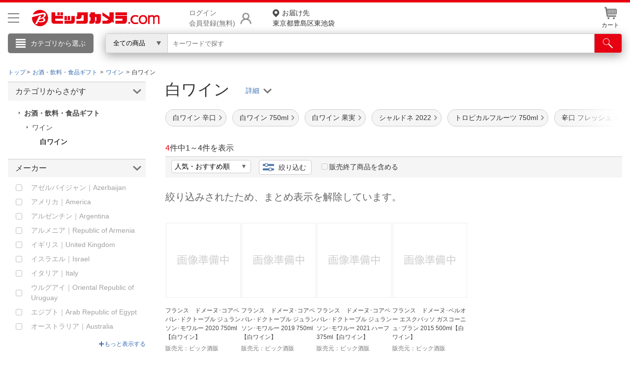

--- FILE ---
content_type: text/html;charset=Windows-31J
request_url: https://www.biccamera.com/bc/category/001/290/005/020/?sold_out_tp2=2&spec_776607_040=080%81e%82%E2%82%E2%8A%C3%8C%FB&spec_776607_042=065%81e%83V%83%85%83b%83h%81E%83E%83G%83X%83g%92n%95%FB&spec_776607_056=900%81e%82%BB%82%CC%91%BC%95i%8E%ED&type=01
body_size: 54073
content:
<!DOCTYPE html>
<html lang="ja">
<head>
<meta charset="Shift_JIS">
<meta name="description" content="白ワインをお探しならビックカメラ.com。シャルドネやソーヴィニヨン・ブランなどの白ワインを豊富にご用意。甘口や辛口などの味わいや、容量から絞り込みができます。人気商品はレビューでチェック。料理に合う白ワインをお選びいただけます。">
<meta name="keywords" content="">
<meta name="format-detection" content="telephone=no">
<meta http-equiv="X-UA-Compatible" content="IE=edge">
<meta name="robots" content="noindex">
<link rel="canonical" href="https://www.biccamera.com/bc/category/001/290/005/020/?spec_776607_040=080%81e%82%E2%82%E2%8A%C3%8C%FB&spec_776607_042=065%81e%83V%83%85%83b%83h%81E%83E%83G%83X%83g%92n%95%FB&spec_776607_056=900%81e%82%BB%82%CC%91%BC%95i%8E%ED">
<title>白ワイン&nbsp;[味わい:やや甘口&nbsp;産地(フランスのみ):シュッド・ウエスト地方&nbsp;主要品種:その他品種]&nbsp;通販
            
          &nbsp;|&nbsp;ビックカメラ.com</title>
<link rel="shortcut icon" href="/bc/resources4/common/img/favicon.ico" type="image/x-icon">
<link rel="stylesheet" href="/bc/resources4/common/css/jquery.bxslider.min.css" media="all">
<link rel="stylesheet" href="/bc/resources4/common/css/colorbox.css" media="all">
<link rel="stylesheet" href="/bc/resources4/list/css/local.css" media="all">
<link rel="stylesheet" href="/bc/resources4/list/css/bic.css" media="all">
<link rel="stylesheet" href="/bc/resources4/common/css/slick.css" media="all">
<script type="text/javascript" charset="shift_jis" src="/bc/resources4/common/js/device.js"></script>
<script type="text/javascript" src="/bc/js/disp.js"></script>
<script src="/bc/resources4/common/js/jquery.min.js"></script>
<script src="/bc/resources4/common/js/jquery.easing-1.3.min.js"></script>
<script src="/bc/resources4/common/js/jquery.custom-select.js"></script>
<script src="/bc/resources4/common/js/category_menu_pc.js"></script>
<script src="/bc/resources4/common/js/jquery.bxslider.js"></script>
<script src="/bc/resources4/common/js/jquery.colorbox-min.js"></script>
<script src="/bc/resources4/common/js/common.js"></script>
<script type="text/javascript">
var __rootpath__ = "/bc";
var __resourcepath__ = "/bc/resources4";
</script>
<script type="application/ld+json">
{
  "@context": "http://schema.org",
  "@type": "WebSite",
  "name" : "ビックカメラ",
  "url": "https://www.biccamera.com/",
  "potentialAction": {
    "@type": "SearchAction",
    "target": "https://www.biccamera.com/bc/category/?q={search_term_string}",
    "query-input": "required name=search_term_string"
  }
}
</script>

<link rel="stylesheet" href="/bc/resources4/common/css/base.css" media="all">
  <link rel="stylesheet" href="/bc/resources4/common/css/common.css" media="all">
</head>

<body>
<!-- Start Google Tag Manager -->
       <noscript><iframe src="//www.googletagmanager.com/ns.html?id=GTM-TXP4QL>"
           height="0" width="0" style="display:none;visibility:hidden"></iframe></noscript>
       <script>(function(w,d,s,l,i){w[l]=w[l]||[];w[l].push({'gtm.start':new Date().getTime(),event:'gtm.js'});
           var f=d.getElementsByTagName(s)[0],j=d.createElement(s),dl=l!='dataLayer'?'&l='+l:'';
           j.async=true;j.src='//www.googletagmanager.com/gtm.js?id='+i+dl;f.parentNode.insertBefore(j,f);
           })(window,document,'script','dataLayer','GTM-TXP4QL');</script>
       <!-- END Google Tag Manager -->
    <input type="hidden" name="SHOP_URL_BIC_EC" id="SHOP_URL_BIC_EC" value="https://www.biccamera.com/bc/">
<noscript><div style="border:1px solid #F00;background-color:#FEE;color:#F00;padding:4px;margin:4px 0px">当サイトを正常に閲覧いただくにはJavaScriptを有効にする必要があります。</div>
</noscript>
        <header style="border-bottom: unset">
<div class="bcs_middle bcs_middle_div">
      <div class="bcs_layoutInner">
        <div class="content_wrapper">
        <p class="bcs_btnModal">
            <button class="js-modal-headermenu" aria-label="メニューを開く"></button>
          </p>
        <p class="bc_logo">
          <a href="https://www.biccamera.com/bc/main/">
            <img src="/bc/resources4/common/img/logo.png" alt="ビックカメラ.com" width="500" height="70">
          </a>
        </p>
        <div class="bcs_wrapper-login">
              <p class="bcs_btnLogin">
                <a href="/bc/member/SfrLogin.jsp" rel="nofollow">ログイン<br>会員登録(無料)</a>
              </p>
              <ul class="bcs_dropdown">
                <div class="bcs_loginBox">
                  <div class="bcs_loginBtn">
                    <p><a href="https://www.biccamera.com/bc/member/SfrLogin.jsp" rel="nofollow">ログイン <img src="/bc/resources4/common/img/ico_login.png" alt=""></a></p>
                  </div><!-- loginBtn -->
                  <div class="bcs_registerBtn">
                    <p><a href="https://www.biccamera.com/bc/member/MemMailAddressCheck.jsp" rel="nofollow">新規会員登録</a></p>
                  </div><!-- registerBtn -->
                  <hr style="display:block;height: 1px;border: 0;border-top: 1px solid #cccccc;margin: 1em 0;padding: 0;">
                </div>
                <li><a href="https://www.biccamera.com/bc/member/MemMyPage.jsp" rel="nofollow">会員メニュー</a></li>
                <li><a href="https://www.biccamera.com/bc/member/MemOrderHistory.jsp" rel="nofollow">お買いもの履歴</a></li>
                <li><a href="https://www.biccamera.com/bc/disp/SfrViewHistory.jsp">閲覧履歴</a></li>
                <li><a href="https://www.biccamera.com/bc/member/MemMemberUpdate.jsp" rel="nofollow">会員登録情報の変更</a></li>
                <li><a href="https://www.biccamera.com/bc/member/MemMemberAddrForm.jsp" rel="nofollow">住所録の追加・変更</a></li>
              </ul>
            </div>
            <p class="bcs_delivAddrSelect">
              <a href="/bc/member/SfrTodayDelivAddrSelect.jsp" rel="nofollow">
                <span>お届け先</span>
                東京都豊島区東池袋</a>
            </p>
          <ul class="bcs_contentRight">
            <li id="HeaderCartIcon" data-pulldown="true" data-recalc="true"><a href="/bc/cart/CarViewCart_001.jsp"><img src="/bc/resources4/common/img/ico_head_1.jpg" alt=""><br>カート
            </a>
            </li>
          </ul>
        </div>
      </div><!-- layoutInner -->
    </div><!-- middle -->

    <!-- common/SfrCmnUpper_TopIncludeArea.jsp --><div id="SfrCmnUpper_TopIncludeArea"><style>#SfrCmnUpper_TopIncludeArea{background:#fff;} #SfrCmnUpper_TopIncludeArea img{max-width:100%;/*height:auto;*/}</style>
  <style>.bcs_searchBtn button{ width:95px!important;} header .bcs_bottom {/*height: 40px;padding: 5px 0;background:#eee!important;background: #fff450;*/}header .bcs_bottom .bcs_keySearchBox {box-shadow: 0 0 9px -1px rgba(102,100,100,0.6);}.bcs_inputBox input { margin-top: 0px!important;top: 0px!important;}#SfrCmnUpper_TopIncludeArea figure{height:auto !important;}#SfrCmnUpper_TopIncludeArea img{/*max-width:100%;height:auto;*/object-fit: cover;width: 100%;/*height: auto!important*/ ;max-width: 1920px;}header #SfrCmnUpper_TopIncludeArea figure img{height:revert-layer;} #FreeShipping{position: relative; height: 12px; width: 100%; max-width: 1720px; margin: 0 auto;} #FreeShipping .FStext{color: #e60012; font-size: 14px; font-weight: bold; margin: 0 0 0 98px; position: absolute; top: -12px; left: 0px;} #FreeShipping .FStext .FSannotation{color:#707070; font-weight: normal; font-size: 12px;} #FreeShipping .bictrack{float: left; width: 38px; margin-right: 4px;}</style>
 </div>
<!-- 20250806  ServletPath  :  /bc/disp/DispListPage001.jsp -->
<!-- // common/SfrCmnUpper_TopIncludeArea.jsp // -->
<div class="bcs_bottom bcs_searchBox">
        <div class="bcs_layoutInner">

          <div class="bcs_categoryBox">
            <div class="bcs_categoryBtn">
              <p class="bcs_btn bcs_btn_floor_map"><a onmouseover="loadCategoryDisp();" onclick="loadCategoryDisp();">カテゴリから選ぶ</a></p>
              <script type="text/javascript">
                         $(window).on('load', function (){
                             loadCategoryDisp();
                         });
                  </script>
              <input type="hidden" id="LOAD_CATEGORY" name="LOAD_CATEGORY" value="" autocomplete="off">
              <div class="bcs_floorMap">
                <div class="bcs_inner">
                  <ul class="bcs_cat">
                  </ul>
                  <ul class="bcs_cat bcs_special">
                  </ul>
                </div><!-- inner -->
              </div><!-- floorMap -->
            </div><!-- categoryBtn -->
          </div><!-- categoryBox -->

          <div class="bcs_keySearchBox">
            <form method="get" name="search_form" action="/bc/category/">
              <div class="bcs_selectBox bcs_selectBox_click">
                <select class="bcs_js_custom_select bcs_js_custom_select_click" name="dispNo" id="dispNo" onchange="sbwRewrit()">
                  <option value="" selected>全ての商品</option>
                      <option value="001150">家電・エアコン・照明</option>
                                  <option value="001153">キッチン家電</option>
                                  <option value="001100">パソコン・周辺機器・PCソフト</option>
                                  <option value="001120">カメラ・カメラレンズ・メモリーカード</option>
                                  <option value="001130">テレビ・レコーダー</option>
                                  <option value="001140">オーディオ・電子ピアノ・カー用品</option>
                                  <option value="001160">ビューティー・健康家電</option>
                                  <option value="001260">時計・スマートウォッチ・スーツケース</option>
                                  <option value="001170">医薬品・日用品・化粧品・ペット</option>
                                  <option value="001280">工具・DIY・防犯・防災・金庫</option>
                                  <option value="001250">スポーツ・自転車・ゴルフ</option>
                                  <option value="001180">電池・インク・メディア</option>
                                  <option value="001190">寝具・ベッド・インテリア</option>
                                  <option value="001210">ゲーム・映画・音楽</option>
                                  <option value="001220">おもちゃ・ホビー・ベビー用品</option>
                                  <option value="001230">電子辞書・電話機・FAX・事務機器</option>
                                  <option value="001235">文房具・書籍</option>
                                  <option value="001240">スマートフォン・スマホアクセサリー</option>
                                  <option value="001270">メガネ・コンタクトレンズ・補聴器</option>
                                  <option value="001300">アウトレット</option>
                                  <option value="001330">アウトドア</option>
                                  <option value="001320">住宅設備・リフォーム</option>
                                  <option value="001290">お酒・飲料・食品ギフト</option>
                                  <option class="dispnoindent_3" value="001290005">ワイン</option>
                                  <option class="dispnoindent_4" value="001290005020">白ワイン</option>
                                  <option value="001310">キッチン用品</option></select>
                    <script type="text/javascript">
                    $('form[name="search_form"]').submit(function() {
                      var no = $('select[name="dispNo"]').val();
                      if(no) {
                        var arr = no.match(/[\d]{3}/g) || [];
                        if(arr.length > 0) {
                          no = arr.join('/') + '/';
                        } else {
                          no = '';
                        }
                      } else {
                        no = '';
                      }
                      $(this).attr('action', '/bc/category/' + no);
                      $('select[name="dispNo"]').prop("disabled", true);
                      $("#q").val($("#q").val().trim().replace(/　/g,' ').replace(/ +/g,' '));
                      return true;
                    });
                    </script>
              </div><!-- selectBox -->
              <div class="bcs_inputBox">
                <input type="search" size="20" name="q" id="q" class="q_click" maxlength="50" value="" autocomplete="off" placeholder="キーワードで探す">
                  <input type="hidden" name="sold_out_tp2" value="2" />
                  </div><!-- inputBox -->
              <div class="bcs_searchBtn">
                <button type="submit" id="btnSearch" aria-label="検索"></button>
              </div><!-- searchBtn -->
            </form>
          </div><!-- keySearchBox -->

        </div><!-- layoutInner -->
      </div><!-- bottom -->
      </header>
  <!-- common/SfrCmnUpper_UnderSearchBoxIncludeArea.jsp --><!-- ServletPath  :  /bc/disp/DispListPage001.jsp -->
<!-- // common/SfrCmnUpper_UnderSearchBoxIncludeArea.jsp // -->
<div class="search-backdrop"></div>
<div class="modal-backdrop"></div>
<div class="modal">
  <button class="js-close-modal-headermenu btn-close" aria-label="メニューを閉じる"></button>
  <div class="modal-content">
    <div class="modal-body">
      <div class="content-3-col">
        <div class="col">
          <p class="bcs_title">こんにちは</p>
            <div class="bcs_loginBox">
              <div class="bcs_loginBtn">
                <p><a href="https://www.biccamera.com/bc/member/SfrLogin.jsp" rel="nofollow">ログイン <img src="/bc/resources4/common/img/ico_login.png" alt="" width="17" height="21"></a></p>
              </div><!-- loginBtn -->
              <div class="bcs_registerBtn">
                <p><a href="https://www.biccamera.com/bc/member/MemMailAddressCheck.jsp" rel="nofollow">新規会員登録</a></p>
              </div><!-- registerBtn -->
            </div>
          <ul class="bcs_link">
            <li>
              <a href="https://www.biccamera.com/bc/member/MemMyPage.jsp" rel="nofollow">会員メニュー</a>
            </li>
            <li>
              <a href="https://www.biccamera.com/bc/member/MemOrderHistory.jsp" rel="nofollow">お買いもの履歴</a>
            </li>
            <li>
              <a href="https://www.biccamera.com/bc/disp/SfrViewHistory.jsp">閲覧履歴</a>
            </li>
            <li>
              <a href="https://www.biccamera.com/bc/member/MemWishList.jsp" rel="nofollow">ほしいもの</a>
            </li>
            <li>
              <a href="/bc/c/info/report/list.jsp?ref=toppage" rel="nofollow">お知らせ</a>
            </li>
          </ul>
        </div>
        <div class="col">
          <p class="bcs_title bcs_title_02">商品をさがす</p>
          <ul class="bcs_link">
            <li>
              <a href="https://www.biccamera.com/bc/c/contents/ranking/index.jsp?ref=spheadermenu" rel="nofollow">ランキングからさがす</a>
            </li>
            <li>
              <a href="https://www.biccamera.com/bc/c/contents/sitemap/index.jsp" rel="nofollow">カテゴリ一覧からさがす</a>
            </li>
          </ul>
          <hr>
          <p class="bcs_title bcs_title_02">お客様サポート</p>
          <ul class="bcs_link">
            <li>
              <a href="/bc/c/info/index.jsp" rel="nofollow">ご利用ガイド</a>
            </li>
            <li>
              <a href="https://qa.biccamera.com/?site_domain=default&ref=spheadermenu" rel="nofollow">よくある質問・お問合せ</a>
            </li>
            <li>
              <a href="/bc/c/info/regulation/index.jsp" rel="nofollow">ご利用規約</a>
            </li>
          </ul>
        </div>
        <div class="col">
          <p class="bcs_title bcs_title_02">店舗サービス</p>
          <ul class="bcs_link">
            <li>
              <a href="/bc/c/info/order/shop.jsp?ref=spheadermenu" rel="nofollow">ネット取り置き</a>
            </li>
            <li>
              <a href="/bc/c/info/point/webregist.jsp?ref=spheadermenu" rel="nofollow">ポイントカードWEB登録</a>
            </li>
            <li>
              <a href="https://www.biccamera.co.jp/shopguide/index.html?ref=spheadermenu" rel="nofollow">店舗情報・店舗一覧</a>
            </li>
            <li>
              <a href="/bc/member/SfrBcSpOrderForm.jsp?ref=spheadermenu" rel="nofollow">お取り寄せ品入荷状況照会</a>
            </li>
          </ul>
          <hr>
          <ul class="bcs_link">
            <li>
              <a href="//houjin.biccamera.com/" class="bcs_noArrow" rel="nofollow">法人窓口</a>
            </li>
            <li>
              <a href="https://www.biccamera.co.jp/ir/index.html" class="bcs_noArrow" rel="nofollow">IR情報</a>
            </li>
          </ul>
          <hr>
          <ul class="bcs_link">
            <li>
              <a href="/bc/c/info/report/language.jsp?ref=spheadermenu" rel="nofollow">English / 中文</a>
            </li>
            </ul>
        </div>
      </div>
    </div>
  </div>
</div><!-- 準正常ログインエラーメッセージ START -->
  <section class="bcs_list imp-586 bcs_list_ex imp-1031">
  <div class="bcs_main">
    <!-- breads START -->

    <div itemscope itemtype="http://schema.org/BreadcrumbList" class="bcs_breadcrumb">
        <ul>
            <li itemprop="itemListElement" itemscope itemtype="http://schema.org/ListItem"><a itemprop="item" href="/bc/main/"><span itemprop="name">トップ</span></a><meta itemprop="position" content="1" /></li>
          <li itemprop="itemListElement" itemscope itemtype="http://schema.org/ListItem">
                                  <a itemprop="item" href="https://www.biccamera.com/bc/category/001/290/" value="001290">
                                    <span itemprop="name">お酒・飲料・食品ギフト</span>
                                  </a>
                                  <meta itemprop="position" content="2" />
                                </li>
                              <li itemprop="itemListElement" itemscope itemtype="http://schema.org/ListItem">
                                  <a itemprop="item" href="https://www.biccamera.com/bc/category/001/290/005/?sold_out_tp2=2" value="001290005">
                                    <span itemprop="name">ワイン</span>
                                  </a>
                                  <meta itemprop="position" content="3" />
                                </li>
                              <li itemprop="itemListElement" itemscope itemtype="http://schema.org/ListItem">
                                    <span itemprop="name">白ワイン</span>
                                    <meta itemprop="position" content="4" />
                                  </li>
                              </ul>

        <ul class="socialBtn clearfix">
            <!--  common/socialBtn.html -->
      <!--<li class="gp"><g:plusone size="medium"></g:plusone></li>
      <li class="fb"><div id="fb-root"></div><script src="//connect.facebook.net/ja_JP/all.js#xfbml=1"></script><fb:like href="//www.biccamera.com/" send="false" layout="button_count" width="auto" show_faces="false" font=""></fb:like></li>
      <li class="tw"><a href="//twitter.com/share" class="twitter-share-button" data-count="horizontal" data-lang="ja">Tweet</a><script type="text/javascript" src="//platform.twitter.com/widgets.js"></script></li>
      <li class="mi"><a href="//static.mixi.jp/share.pl" class="mixi-check-button" data-button="button-1" data-url="//www.biccamera.com/">チェック</a><script type="text/javascript" src="//static.mixi.jp/js/share.js"></script></li>-->
<!-- // common/socialBtn.html // -->
</ul>

    </div>

    <!-- breads END -->
    <!-- columns START -->
    <div class="bcs_mainColumn">
        <!-- MAIN-AREA(column) START -->
            <div class="column_inner">
<h1 class="bcs_title_lv1">
<div  class='bcs_h1'  >
                                <span class="bcs_dispnm_kw" onclick='showText(this)' >
                                白ワイン　</span>

                                <div class="bcs_text">
                                    <span id="search_result">味わい:やや甘口&nbsp;産地(フランスのみ):シュッド・ウエスト地方&nbsp;主要品種:その他品種　<br></span>
                                </div>
                                </div>
                        </h1>
                        <!-- disp/SfrDispListPageIncludeArea_008.jsp -->
<!-- disp/SfrDispListPageIncludeArea_008.jsp --><div id="bcs_hashTag" class="bcs_hashTag">
                <!-- disp/SfrDispListPageIncludeArea_010.jsp -->

<style>
#HT_SALE ul {
    display: -webkit-box;
    display: -ms-flexbox;
    display: flex;
    margin-top: 16px;
    margin-bottom: 6px;
    position: static;
}

#HT_SALE ul li {
    width: auto;
    margin-right: 12px;
    margin-bottom: 10px;
    white-space: nowrap;
}

#HT_SALE ul li a {
    display: block;
    font-size: 14px;
    color: #333;
    background: #f5f5f5;
    padding: 6px 20px 6px 14px;
    border: 1px solid #ccc;
    border-radius: 30px;
    background-image: url(/bc/resources4/common/img/ico_arrow_right1.png);
    background-repeat: no-repeat;
    background-position: right 8px bottom 50%;
    background-size: 6px;
    -webkit-box-sizing: border-box;
    box-sizing: border-box;
}
</style>
<div id="HT_SALE">
			<ul>
				<li><a href="/bc/c/sale/daily/index.jsp?ref=atag">お買い得セール</a></li>
				<li><a href="/bc/c/service/maker_campaign/index.jsp?ref=atag">お得なキャンペーン</a></li>
			</ul>
</div>
<!-- disp/SfrDispListPageIncludeArea_010.jsp --></div>
                    <script type="text/javascript">
                         var dispNo = '001290005020';
                         var hashTagCategoryDispNo = '001290005020';
                      $.ajaxSetup({beforeSend: function(xhr){
                          xhr.overrideMimeType("text/html;charset=Shift_JIS");
                         }});
                         $.ajax({
                           url: '/bc/disp/SfrBcDispListPageHashTag_J.jsp',
                           data: {DISP_NO : dispNo, HT : '',HASH_TAG_CATEGORY_DISP_NO : hashTagCategoryDispNo },
                           type: "POST",
                           dataType: 'html',
                           async: true,
                           success : function(data) {
                             if (data) {
                               $(".bcs_hashTag").html(data);
                             }
                             $(".bcs_hashTag").css('visibility', 'visible');
                           },
                           error : function(){
                             $(".bcs_hashTag").css('visibility', 'visible');
                          }
                      });
                     </script>
                   <!-- disp/SfrDispListPageIncludeArea_009.jsp -->
<!-- disp/SfrDispListPageIncludeArea_009.jsp --><!-- disp/SfrDispListPageIncludeArea_001.jsp -->
<div id="SfrDispListPageIncludeArea_001">
<!-- disp/SfrDispListPageIncludeArea_js_css.jsp -->
<style>
#ListLinkSS .wraptextlink li a.linkhere,
div.filepath li a.linkhere {
  font-weight: bold;
  background: #f0f0f0;
}
</style>
<script>
$(function () {

  
  function getRelevantParams(url) {
    const params = new URL(url, location.origin).searchParams;

    const result = {
      q: params.get("q") || null,
      discount_flg: params.get("discount_flg") || null,
      entr_nm: params.get("entr_nm") || null,  // ★ entr_nm追加
      specs: {}
    };

    for (const [key, value] of params.entries()) {
      if (key.startsWith("spec_")) {
        result.specs[key] = value;
      }
    }
    return result;
  }

  
  function specsMatch(a, b) {
    const aKeys = Object.keys(a);
    const bKeys = Object.keys(b);
    if (aKeys.length !== bKeys.length) return false;
    for (const key of aKeys) {
      if (a[key] !== b[key]) return false;
    }
    return true;
  }

  
  const currentUrl    = new URL(location.href);
  const currentPath   = currentUrl.pathname;
  const currentParams = getRelevantParams(currentUrl);

  
  const hasRelevantParams =
    Object.keys(currentParams.specs).length > 0 ||
    currentParams.q ||
    currentParams.discount_flg ||
    currentParams.entr_nm;

  
  $("#ListLinkSS .wraptextlink li a, #topics_list .filepath li a").each(function () {
    const linkUrl    = new URL(this.href, location.origin);
    const linkPath   = linkUrl.pathname;
    const linkParams = getRelevantParams(linkUrl);

    if (
      currentPath === linkPath &&
      hasRelevantParams &&
      specsMatch(currentParams.specs, linkParams.specs) &&
      currentParams.q === linkParams.q &&
      currentParams.discount_flg === linkParams.discount_flg &&
      currentParams.entr_nm === linkParams.entr_nm   // ★ entr_nm一致判定追加
    ) {
      $(this).addClass("linkhere");
    }
  });

});
</script>

<style type="text/css">

#categoryListBn {text-align:center;}
#categoryListBn img{max-width:100%;}
#categoryListBn .comment{text-align:left;}



section.bcs_list .bcs_mainColumn .goodslist_ttbn
 h2 {
    font-weight:bold;
    font-size: 24px;
    margin: 20px 0;
    padding: 0;
    text-align: left;
    border-bottom: 1px solid #555;
}
.goodslist_ttbn{
    text-align: center;
}
.goodslist_ttbn img{
	width:95%; max-width: 640px; margin-bottom:10px;border:1px solid #ccc;height: auto;
}

.goodslist_ttbn.bundle .comment{
	text-align: left;
	padding: 0 0 10px;
}
.goodslist_ttbn.bundle .comment a{
	text-decoration: underline;
}


#ListLinkSS h2{font-size:20px;}
#ListLinkSS .wraptextlink, .wrapimagelink {
    display: flex;
    flex-wrap: wrap;
}

#ListLinkSS .wraptextlink li {
    margin: 0 8px 0 0;
}

#ListLinkSS .wrapimagelink li {
    margin: 0 8px 8px 0;
    width: 132px;
}

#ListLinkSS .wraptextlink li a {
    font-size: 14px;
    text-align: left;
    padding: 5px 10px;
    border: 1px solid #999;
    color: #777;
    border-radius: 3px;
    text-decoration: none;
}

#ListLinkSS .wrapimagelink li a {
    padding: 8px;
    border: 1px solid #999;
    border-radius: 3px;
    display:block;
}

#ListLinkSS .wrapimagelink img{
    width:100%;
}

#ListLinkSS .textlinkSS{margin-bottom:16px;}
.allaircon{
    padding: 0px 0px 0px 12px;
    background: url(../../../../bc/resources4/common/img/ico_ct.gif) no-repeat left center;
}



#bcs_sortBar {position: relative; overflow: initial !important;}
#bcs_sortBar .bcs_tooltip { background: #356BB3; color: #fff; font-size: 14px; line-height: 24px; min-width: 250px; height: 32px; position: absolute; padding: 5px; text-align: center; opacity: 0; visibility: hidden; top: -37px; left: 185px; -webkit-box-sizing: border-box; box-sizing: border-box; -webkit-transition: opacity .5s; -o-transition: opacity .5s; transition: opacity .5s; } #bcs_sortBar .bcs_tooltip.active { opacity: 1; visibility: visible; } #bcs_sortBar .bcs_tooltip::before { content: ''; position: absolute; top: 32px; left: 20px; border-left: solid transparent 6px; border-right: solid transparent 6px; border-top: solid #356BB3 13px; }



div.filepath p + ul.filepath{margin:10px 0 0; }
div.filepath ul.filepath{display:flex;flex-wrap: wrap; }
div.filepath ul.filepath li{ margin:10px 5px; }
div.filepath ul.filepath li:last-child{border-right:0; white-space: nowrap; display: table-cell;}
div.filepath li a{ font-size:14px;text-align:left;padding:5px 10px;border: 1px solid #777;color: #777;border-radius: 3px;text-decoration:none;}



div.filepath{padding:0px;margin-top:0px;}
.filepath p{font-size:14px}

div.filepath ul.filepath:empty{border-top:0px;border-bottom:0px;}
.filepath .comment{text-align:left;line-height:1.5;margin:0.3em 0;}
section.bcs_list .bcs_mainColumn .bcs_ranking ul li .bcs_txt .bcs_title {
    font-weight: normal;
}
/*
.filepath ul.filepath1 li{float:none;width:100%}
.filepath ul.filepath2 li{float:left;width:50%}
.filepath ul.filepath3 li{float:left;width:33.333333333%}
.filepath ul.filepath4 li{float:left;width:25%}
.filepath ul.filepath5 li{float:left;width:20%}
*/
.CP_block h2{margin: 0 0 10px;border-bottom:1px solid #cecece}
.CP_block{text-align:left}
.CP_block ul li {margin: 12px 0;clear:both}
.CP_block ul li p:first-child{background:#eeeeee;width: 200px;text-align: center;float: left;margin-right: 10px;}
.CP_block ul li p{padding:3px;}
.CP_block_link a { padding: 0 0 0 10px; background: url(/bc/resources4/order/common/img/ico_ct.gif) no-repeat left center;}
.CP_block_link a[target="_blank"] {background: url(/bc/resources4/common/img/ico_blank.png) no-repeat right center;padding: 0 15px 0 0;font-size: 12px;}
.CP_block_extra{font-size:13px;color:#969696;}

#categoryListBn.bn_420x2 img,
#categoryListBn.bn1 img,
#categoryListBn.bn2 img {vertical-align: bottom;width: 49.5%;margin-bottom: 16px;max-width:420px;}

#bcs_recommend_item{margin:16px 0;}
#bcs_recommend_item h2{font-size:20px;margin:0px;}
#bcs_recommend_item ul{display:flex;width:100%;font-size:12px;}
#bcs_recommend_item ul li{width:50%;box-sizing:border-box;}
#bcs_recommend_item ul li:not(:last-child){border-right:1px dotted #ccc;}
#bcs_recommend_item a{display:flex;color:#333;text-decoration:none;padding:8px 16px;}
#bcs_recommend_item a:hover{color:#d51121;}
#bcs_recommend_item .bcs_recommend_img{margin-right:24px;}
#bcs_recommend_item img{width:120px;height:120px;}
#bcs_recommend_item .bcs_recommend_itemName{margin:0 0 16px;}
#bcs_recommend_item .bcs_recommend_item_ranking{text-align:left;}
#bcs_recommend_item .bcs_recommend_item_ranking a{color:#356bb3;display:inline-block;background:url(/bc/resources4/sp/list/img/crown.png) no-repeat left 40%;background-size:12px 12px;}
#bcs_recommend_item .bcs_recommend_item_ranking a:hover{color:#d51121;}

#bcs_recommend_Area{margin:0 0 16px 0;}
#bcs_recommend_Area h2{font-size:20px;margin:0px;}
#bcs_recommend_Area ul{display:flex;width:100%;font-size:12px;}
#bcs_recommend_Area ul li{flex:1;box-sizing:border-box;}
#bcs_recommend_Area ul li:not(:last-child){/*border-right:1px dotted #ccc;*/position:relative;}
#bcs_recommend_Area ul li:after{content: "";border-right: 1px dotted #ccc;position: absolute; top: 56px; right: 0px;width: 1px; height: 154px;box-sizing:border-box;}
#bcs_recommend_Area ul li a{display:block;color:#333;text-align:center;text-decoration:none;padding:16px;}
#bcs_recommend_Area ul li a:hover{color:#d51121;}
#bcs_recommend_Area ul li a h3{height:48px;font-weight:normal;font-size:16px;text-align:left;background:url(/bc/resources4/sp/list/img/crown.png) no-repeat left 16%;background-size:12px 12px;padding-left:16px;/*margin-bottom:16px;*/}
#bcs_recommend_Area ul li a .bcs_recommend_productName{text-align:left;color:#333;font-size:12px;margin-bottom:8px;padding:0 8px 0 0;word-break:break-all;}
/*#bcs_recommend_Area ul li:not(:last-child) a .bcs_recommend_productName{padding-right:16px;}*/
/*#bcs_recommend_Area ul li:not(:last-child) a .bcs_recommend_img{border-right:1px dotted #ccc;}*/
#bcs_recommend_Area img{width:120px;height:120px;margin-bottom:16px;}
#bcs_recommend_Area .bcs_recommend_Area_ranking{text-align:left;}
#bcs_recommend_Area .bcs_recommend_Area_ranking a{color:#356bb3;display:inline-block;background:url(/bc/resources4/sp/list/img/crown.png) no-repeat left 40%;background-size:12px 12px;padding-left:16px;margin-left:16px;}
#bcs_recommend_Area .bcs_recommend_Area_ranking a:hover{color:#d51121;}

.SfrDispListPageIncludeArea_004_filepath ul{margin-bottom:16px;}
.SfrDispListPageIncludeArea_004_filepath li{
    border:1px solid #ccc;
    border-radius: 5px;
    width: auto;
    margin-right: 18px;
    margin-bottom: 0;
    display:inline-block;
    padding:10px;
/*
    height: 43px;
    display: -webkit-box;
    display: -ms-flexbox;
    display: flex;
    -webkit-box-align: center;
    -ms-flex-align: center;
    align-items: center;
    background: #fff;
    min-height: unset !important;
 */
    }
.SfrDispListPageIncludeArea_004_filepath li a{color:#333;display:block;text-decoration:none;}
section.bcs_list .bcs_mainColumn .bcs_ranking ul li .bcs_txt .bcs_title {
    font-weight: normal;
}
.bcs_h2_Area{display:flex;align-items:center;}
.bcs_h2_Area h2{width:calc(100% - 2em)!important;}
.bcs_h2_Area .bcs_feature_moreLink{width:7em;text-align:right;font-size:12px;margin-bottom:8px;}
.bcs_h2_Area .bcs_feature_moreLink a{padding: 0 0 0 10px; background: url(/bc/resources4/common/img/ico_ct.gif) no-repeat left center;}

/*#SfrDispListPageIncludeArea_001 div.filepath {display:none;}*/

.fapp{display:block!important;}
.leadTitle{font-size:25px;margin:10px auto;text-align:center;}
</style>
<script type="text/javascript">








$(function () {
    //create new element
    var newEle = $("<p class="+'bcs_tooltip'+">複数の条件を一括で絞り込みできます</p>");
    $('.bcs_sortBar').append(newEle)

    //active tooltip onload
    setTimeout(function() { 
        $('.bcs_tooltip').each(function(){
            $(this).addClass('active')
        })   
    }, 10);
         
    //remove tooltip set 10s
    setTimeout(function() { 
        $('.bcs_tooltip').removeClass('active');
    }, 10000);
})


$(function(){

$("div#topics_list.filepath a,#SfrDispListPageIncludeArea_004textLink.SfrDispListPageIncludeArea_004_filepath a").each(function(){
	var ulFilePath_Link_Full = $(this).attr("href");
	$(this).attr("data-skip-urlencode", "true");
	if($(this).closest("#SfrDispListPageIncludeArea_001_key").length > 0 || $(this).closest("#SfrDispListPageIncludeArea_004_key").length > 0){var Key_Inc="true";}
	if($(this).closest("#SfrDispListPageIncludeArea_001_cat").length > 0 || $(this).closest("#SfrDispListPageIncludeArea_004_cat").length > 0){var Cat_Inc="true";}
	if(Cat_Inc && ($(this).parent("li").length >0)){var Cat_Inc_li="true";}
	if(Cat_Inc && $(this).parent("p.comment").length >0){var Cat_Inc_p="true";}

if(ulFilePath_Link_Full.indexOf("#")!=-1){
			 var ulFilePath_URL = ulFilePath_Link_Full.split('#');
		      if(ulFilePath_Link_Full.indexOf("?")!=-1){
		      	if(Key_Inc){
		       		$(this).attr("href",ulFilePath_URL[0]+"&kpl"+"#"+ulFilePath_URL[1]);
		       		}else
		      	if(Cat_Inc_li){
		       		$(this).attr("href",ulFilePath_URL[0]+"&cpl"+"#"+ulFilePath_URL[1]);
		       		}else
		      	if(Cat_Inc_p){
		       		$(this).attr("href",ulFilePath_URL[0]+"&crt"+"#"+ulFilePath_URL[1]);
		       	}
		      }
			
		      else
			
		      {
		      	if(Key_Inc){
		       		$(this).attr("href",ulFilePath_URL[0]+"?kpl"+"#"+ulFilePath_URL[1]);
		       		}else
		      	if(Cat_Inc_li){
		       		$(this).attr("href",ulFilePath_URL[0]+"?cpl"+"#"+ulFilePath_URL[1]);
		       		}else
		      	if(Cat_Inc_p){
		       		$(this).attr("href",ulFilePath_URL[0]+"?crt"+"#"+ulFilePath_URL[1]);
		       	}
		      }
			
}

else

{
			
		      if(ulFilePath_Link_Full.indexOf("?")!=-1){
		      	if(Key_Inc){
		      	       $(this).attr("href",ulFilePath_Link_Full+"&kpl");
					}else
		      	if(Cat_Inc_li){
		      	       $(this).attr("href",ulFilePath_Link_Full+"&cpl");
		      	       }else
		      	if(Cat_Inc_p){
		      	       $(this).attr("href",ulFilePath_Link_Full+"&crt");
		      	       }
		      }
			
		      else
			
		      {
		      	if(Key_Inc){
		      	       $(this).attr("href",ulFilePath_Link_Full+"?kpl");
					}else
		      	if(Cat_Inc_li){
		      	       $(this).attr("href",ulFilePath_Link_Full+"?cpl");
		      		}else
		      	if(Cat_Inc_p){
		      	       $(this).attr("href",ulFilePath_Link_Full+"?crt");
		      	       }
		      }
			
}

});




});
</script>
<!-- // disp/SfrDispListPageIncludeArea_js_css.jsp //-->
<!--  disp/inc_invisible_searchkeyword.jsp -->

<!--  // disp/inc_invisible_searchkeyword.jsp  // -->
<!-- disp/partsList/wineday_2024.jsp --><!-- disp/partsList/wineday_2024.jsp -->

<!-- disp/i_apple.jsp -->
<script>
$(function () {
	
});
</script>
<script>
$(function () {
	
});
</script>
<!--  // disp/i_apple.jsp //-->
<!-- disp/i_icn.jsp -->
<style>
li.prod_box p img{max-width:100%;height:auto;}
li.prod_box p .bcs_listIcn{margin-bottom:4px;}
/*.pc_cl{clear:left;}*/
.bcs_add_icn_block{text-align:left;}
.bcs_add_icn{display:inline-block;}
.bcs_coupon_il.cpicn{ margin: 0 0 6px 0;line-height: 0;}

.pana_list {background: #04398a;color:#fff;padding: 10px;text-align: center;font-size: 14px;font-weight: bold;}
.pana_number {font-size:16px;}

.bcs_coupon_il img{ width:85px; height:15px;}

/*.bcs_coupon_il .coupon_title_longfree {background:/*#356bb3;*/#777;}*/
/*.bcs_coupon_il .coupon_title_recycle {background:/*#356bb3;*/#777;}*/
</style>
<script>

$(window).on('load', function (){
$("section.bcs_list .bcs_mainColumn .bcs_itemBox .bcs_listItem>ul>li,section.bcs_list .bcs_itemArea .bcs_listItem>ul>li").find(".bcs_maker").before("<div class='bcs_add_icn_block'></div>");

$(function(){
	$('#bcs_item14581105 img[src*="img_noimage.jpg"]').attr('src', '/bc/c/images/detail/2919999002408.jpg');
	$('#bcs_item14581245 img[src*="img_noimage.jpg"]').attr('src', '/bc/c/images/detail/2919999002415.jpg');
	$('#bcs_item12861720 img[src*="img_noimage.jpg"]').attr('src', '/bc/c/images/detail/2919999001418.jpg');
});

$("#bcs_item14710063,#bcs_item14710064,#bcs_item14710065,#bcs_item14710066,#bcs_item14710067,#bcs_item14710068,#bcs_item14710069,#bcs_item14710070,#bcs_item14710071,#bcs_item14710072,#bcs_item14710073,#bcs_item14710074,#bcs_item14710075,#bcs_item14710076,#bcs_item14710077,#bcs_item14710078,#bcs_item14739188,#bcs_item14739189,#bcs_item14739190,#bcs_item14739191,#bcs_item14739192,#bcs_item14739193,#bcs_item14739194,#bcs_item14739195,#bcs_item14739196,#bcs_item14739197,#bcs_item14739198,#bcs_item14739199,#bcs_item14739200,#bcs_item14739201,#bcs_item14739202,#bcs_item14739203,#bcs_item14739204,#bcs_item14739205,#bcs_item14739206,#bcs_item14739207,#bcs_item14739208,#bcs_item14739209,#bcs_item14739210,#bcs_item14739211,#bcs_item14739212,#bcs_item14739213,#bcs_item14739214,#bcs_item14739215,#bcs_item14739216,#bcs_item14739217,#bcs_item14739218,#bcs_item14739219,#bcs_item7589955,#bcs_item7589956,#bcs_item7589959,#bcs_item7589960,#bcs_item7717053,#bcs_item7717054,#bcs_item7717055,#bcs_item7717056,#bcs_item10871074,#bcs_item10871076,#bcs_item10871078,#bcs_item10871080,#bcs_item12394471,#bcs_item12394475,#bcs_item12394479,#bcs_item12394483").append('<p class=\'bcs_listIcn\'><img src=\'/bc/c/images/bn/190x50/newlife2026_set_5years_190x50.png\' width=\'190\' height=\'50\' alt=\'オンラインセール\'></p>');

$("#bcs_item13424624,#bcs_item12233675,#bcs_item13425826,#bcs_item14344509,#bcs_item12233676,#bcs_item14344508,#bcs_item14344511,#bcs_item14344510,#bcs_item14344512,#bcs_item14344515").append('<p class=\'bcs_listIcn\'><img src=\'/bc/c/images/bn/190x50/sony_inzone_2512_190x50.png\' width=\'190\' height=\'50\' alt=\'INZONEダイナミックプライシング\'></p>');

$("#bcs_item13991797,#bcs_item13392599,#bcs_item14102287,#bcs_item13283238,#bcs_item9756206,#bcs_item11773230,#bcs_item9756205,#bcs_item9911455,#bcs_item14330113,#bcs_item14512448,#bcs_item5815816,#bcs_item11598100,#bcs_item14378729,#bcs_item9687590,#bcs_item14343277,#bcs_item12252852,#bcs_item9737707,#bcs_item9956836,#bcs_item8982627,#bcs_item8805946,#bcs_item9379898,#bcs_item11224093,#bcs_item11767813,#bcs_item14555647,#bcs_item14555648,#bcs_item14555649,#bcs_item9235301,#bcs_item14555646,#bcs_item13550790,#bcs_item12602232,#bcs_item13587061,#bcs_item11427107,#bcs_item12978012,#bcs_item13307497,#bcs_item12072754,#bcs_item14283976,#bcs_item14318659,#bcs_item6995416,#bcs_item13234549,#bcs_item9926929,#bcs_item10311635,#bcs_item13305735,#bcs_item10535964,#bcs_item12505630,#bcs_item12626124,#bcs_item9463921,#bcs_item6007400,#bcs_item6007399,#bcs_item12810943,#bcs_item13766145,#bcs_item13766144,#bcs_item9755522,#bcs_item14809216,#bcs_item14809215,#bcs_item14809214,#bcs_item13360706,#bcs_item13360157,#bcs_item13360156,#bcs_item12628890,#bcs_item9638853").append('<p class=\'bcs_listIcn\'><img src=\'/bc/c/images/bn/190x50/onlinesale_260122_190x50.png\' width=\'190\' height=\'50\' alt=\'オンラインセール\'></p>');

$("#bcs_item14508263,#bcs_item14508262,#bcs_item14508261,#bcs_item14508260,#bcs_item14508259,#bcs_item14508258").append('<p class=\'bcs_listIcn\'><img src=\'/bc/c/images/bn/190x50/regzasale_20260121_190x50.png\' width=\'190\' height=\'50\' alt=\'レグザ 限定セール中\'></p>');

$("#bcs_item11196262,#bcs_item11196261,#bcs_item11196260,#bcs_item11196259").append('<p class=\'bcs_listIcn\'><img src=\'/bc/c/images/bn/190x50/limited_price.png\' width=\'190\' height=\'50\' alt=\'特別価格\'></p>');

$("#bcs_item14542205,#bcs_item14542204,#bcs_item14542203,#bcs_item14542200,#bcs_item14542199,#bcs_item13760761,#bcs_item13507282").append('<p class=\'bcs_listIcn\'><img src=\'/bc/c/images/bn/190x50/fmv_spring_cp_20260409_190x50.png\' width=\'190\' height=\'50\' alt=\'富士通キャッシュバック	\'></p>');

$("#bcs_item14794013,#bcs_item14794012,#bcs_item14750082,#bcs_item14750080,#bcs_item14742609,#bcs_item14742608,#bcs_item14742607,#bcs_item14668175,#bcs_item14668173,#bcs_item14668171,#bcs_item14616392,#bcs_item14616390,#bcs_item14590243,#bcs_item14590241,#bcs_item14488999,#bcs_item14488996,#bcs_item14024704,#bcs_item14024702,#bcs_item13890651,#bcs_item13890649,#bcs_item13890647,#bcs_item13890621,#bcs_item13890650,#bcs_item14488998,#bcs_item14024703,#bcs_item13890648,#bcs_item14658399,#bcs_item14024701,#bcs_item14524947,#bcs_item14668176,#bcs_item14668174,#bcs_item14616393,#bcs_item14616391,#bcs_item14590244,#bcs_item14590242,#bcs_item14488997,#bcs_item14726956,#bcs_item14726955,#bcs_item14668172,#bcs_item14750083,#bcs_item14750081,#bcs_item14742610,#bcs_item14726958,#bcs_item14726957,#bcs_item14658400,#bcs_item14703975").append('<p class=\'bcs_listIcn\'><img src=\'/bc/c/images/bn/190x50/mobile_battery_jyunkotai_190x50.png\' width=\'190\' height=\'50\' alt=\'モバイルバッテリー準固体\'></p>');

$("#bcs_item14353650,#bcs_item14353648,#bcs_item14668166,#bcs_item10349308,#bcs_item14030413,#bcs_item14030412,#bcs_item14702219,#bcs_item14219112,#bcs_item14219114,#bcs_item14445431,#bcs_item14219116,#bcs_item14761915,#bcs_item14761917,#bcs_item14219115,#bcs_item14668169,#bcs_item14668167,#bcs_item14761919,#bcs_item14528298,#bcs_item10349309,#bcs_item14219117,#bcs_item14219113,#bcs_item14030411,#bcs_item14528297,#bcs_item14353651,#bcs_item14030414,#bcs_item14668165,#bcs_item14445432,#bcs_item14353649,#bcs_item14702218,#bcs_item14668170,#bcs_item14761920,#bcs_item14761918,#bcs_item14761916,#bcs_item14668168,#bcs_item14668164,#bcs_item14668163").append('<p class=\'bcs_listIcn\'><img src=\'/bc/c/images/bn/190x50/mobile_battery_linsante_190x50.png\' width=\'190\' height=\'50\' alt=\'モバイルバッテリーリン酸鉄\'></p>');

$("#bcs_item13905198,#bcs_item13905199").append('<p class=\'bcs_listIcn\'><img src=\'/bc/c/images/bn/190x50/mobile_battery_na_190x50.png\' width=\'190\' height=\'50\' alt=\'モバイルバッテリーナトリウムイオン電池\'></p>');

$("#bcs_item13994040,#bcs_item13994041,#bcs_item13994042,#bcs_item13994045,#bcs_item13994046,#bcs_item14368013,#bcs_item14368014,#bcs_item14368015,#bcs_item14368016,#bcs_item14368017,#bcs_item14368018,#bcs_item14368019,#bcs_item14368020,#bcs_item14368021,#bcs_item14368022,#bcs_item14368023,#bcs_item14368024,#bcs_item14368025,#bcs_item14368026,#bcs_item14368027,#bcs_item13706180,#bcs_item13706181,#bcs_item13709802,#bcs_item13714225,#bcs_item13709803,#bcs_item13709804,#bcs_item13709805,#bcs_item13709806,#bcs_item13709813,#bcs_item13721941,#bcs_item13709814,#bcs_item13706243,#bcs_item13706244,#bcs_item13706245,#bcs_item13706246,#bcs_item13709815,#bcs_item13709816,#bcs_item13709817,#bcs_item13709818,#bcs_item13709819,#bcs_item13709820,#bcs_item13709821,#bcs_item13706250,#bcs_item13706251,#bcs_item13706252,#bcs_item13706253,#bcs_item13706254,#bcs_item13706255,#bcs_item13706256,#bcs_item13706257,#bcs_item13706258,#bcs_item13988393,#bcs_item13988394,#bcs_item13988395,#bcs_item14732289,#bcs_item14732290,#bcs_item14732291,#bcs_item14732292,#bcs_item14732293,#bcs_item14732294,#bcs_item14732295,#bcs_item14732296,#bcs_item14732297,#bcs_item14732328,#bcs_item14732329,#bcs_item14732330,#bcs_item14732342,#bcs_item14732343,#bcs_item14732344,#bcs_item14732345,#bcs_item14732346,#bcs_item14732347,#bcs_item14732348,#bcs_item14732413,#bcs_item14732414,#bcs_item14732415,#bcs_item14732416,#bcs_item14732417,#bcs_item14732352,#bcs_item14732353,#bcs_item14732354,#bcs_item14732355,#bcs_item14732356,#bcs_item14732357,#bcs_item14732418,#bcs_item8437864,#bcs_item11836030,#bcs_item11836031,#bcs_item11836032,#bcs_item11836033,#bcs_item11836034,#bcs_item11836035,#bcs_item11836036,#bcs_item11836037,#bcs_item13929054,#bcs_item13929055,#bcs_item13709496,#bcs_item13709497,#bcs_item13709498,#bcs_item13709499,#bcs_item13709500,#bcs_item13709501,#bcs_item12926280,#bcs_item12926281,#bcs_item13115612,#bcs_item13115613,#bcs_item13115614,#bcs_item13115615,#bcs_item13115616,#bcs_item13115617,#bcs_item13115618,#bcs_item13115619,#bcs_item13115620,#bcs_item13115621,#bcs_item13115622,#bcs_item13115623,#bcs_item13115624,#bcs_item13115625,#bcs_item13734417,#bcs_item13734418,#bcs_item13734419,#bcs_item13734420,#bcs_item13734421,#bcs_item13692126,#bcs_item13692127,#bcs_item13692128,#bcs_item13734454,#bcs_item13734455,#bcs_item13734456,#bcs_item13749929,#bcs_item13749930,#bcs_item13749931,#bcs_item14759417,#bcs_item14759418,#bcs_item14759419,#bcs_item14759420,#bcs_item14759421,#bcs_item14759422,#bcs_item14759423,#bcs_item14759424,#bcs_item14759470,#bcs_item14759471,#bcs_item14759472,#bcs_item14759473,#bcs_item14759474,#bcs_item14759475,#bcs_item14759505,#bcs_item14759506,#bcs_item14759507,#bcs_item13734466,#bcs_item13734467,#bcs_item13734468,#bcs_item12275096,#bcs_item12275097,#bcs_item12275098,#bcs_item12275099,#bcs_item12275100,#bcs_item12275101,#bcs_item12275102,#bcs_item14358460,#bcs_item14358461,#bcs_item14358462,#bcs_item14358463,#bcs_item14358464,#bcs_item14358465,#bcs_item14358466,#bcs_item14358467,#bcs_item14358468,#bcs_item14358469,#bcs_item14358470,#bcs_item14358471,#bcs_item14358472,#bcs_item14358473,#bcs_item14358474,#bcs_item14358475,#bcs_item14358476,#bcs_item14358477,#bcs_item14358478,#bcs_item14358479,#bcs_item14358480,#bcs_item14358481,#bcs_item14358482,#bcs_item14358483,#bcs_item14358484,#bcs_item14358485,#bcs_item14358486,#bcs_item14358487,#bcs_item14358488,#bcs_item14358489,#bcs_item14369736,#bcs_item14369737,#bcs_item14369738,#bcs_item14369739,#bcs_item14369740,#bcs_item14369741,#bcs_item14369742,#bcs_item14369743,#bcs_item14317662,#bcs_item14317663,#bcs_item14317665,#bcs_item14317666,#bcs_item14317667,#bcs_item14317668,#bcs_item14317670,#bcs_item14317671,#bcs_item14317672,#bcs_item14317673,#bcs_item14317674,#bcs_item14317675,#bcs_item14317676,#bcs_item14317677,#bcs_item14317678,#bcs_item14317679,#bcs_item14317680,#bcs_item14317681,#bcs_item14317682,#bcs_item14317683,#bcs_item14317684,#bcs_item14317848,#bcs_item14317849,#bcs_item14317850,#bcs_item14317851,#bcs_item14317852,#bcs_item14317853,#bcs_item14317854,#bcs_item14317855,#bcs_item14317856,#bcs_item14317857").append('<p class=\'bcs_listIcn\'><img src=\'/bc/c/images/bn/190x50/bicycle_pointup_260215_190x50.png\' width=\'190\' height=\'50\' alt=\'当社指定自転車購入で5％ポイントアップ\'></p>');

$("#bcs_item14725627,#bcs_item14725626,#bcs_item14700269,#bcs_item14700268,#bcs_item14700267,#bcs_item14700266,#bcs_item14700257,#bcs_item14700256,#bcs_item14700255,#bcs_item14700254,#bcs_item14663163,#bcs_item14663162,#bcs_item14663161,#bcs_item14663160,#bcs_item14542237,#bcs_item14542236,#bcs_item14542235,#bcs_item14542234,#bcs_item14542233,#bcs_item14542232,#bcs_item14542231,#bcs_item14542230,#bcs_item14542229,#bcs_item14542228,#bcs_item14542227,#bcs_item14542226,#bcs_item14542225,#bcs_item14542224,#bcs_item14542223,#bcs_item14542207,#bcs_item14542206,#bcs_item14542202,#bcs_item14542201,#bcs_item14511132,#bcs_item14489269,#bcs_item14489268,#bcs_item14489267,#bcs_item14489266,#bcs_item14321849,#bcs_item14204030,#bcs_item14204029,#bcs_item14204026,#bcs_item14204025,#bcs_item14204022,#bcs_item14204021,#bcs_item14204018,#bcs_item14204017,#bcs_item14074108,#bcs_item14074105,#bcs_item14074104,#bcs_item14058967,#bcs_item14058960,#bcs_item13919793,#bcs_item13919792,#bcs_item13760757,#bcs_item13760756,#bcs_item13760755,#bcs_item13568598,#bcs_item13557699,#bcs_item13557693,#bcs_item13364063,#bcs_item12444755,#bcs_item12444754,#bcs_item12444753,#bcs_item12443911,#bcs_item14700273,#bcs_item14700272,#bcs_item14700271,#bcs_item14700270,#bcs_item14663192,#bcs_item14663191,#bcs_item14663190,#bcs_item14663164,#bcs_item14561641,#bcs_item14561640,#bcs_item14561639,#bcs_item14561638,#bcs_item14542238,#bcs_item14498683,#bcs_item14498682,#bcs_item14489271,#bcs_item14489270,#bcs_item14431902,#bcs_item14431901,#bcs_item14204028,#bcs_item14204027,#bcs_item14204024,#bcs_item14204023,#bcs_item14204020,#bcs_item14204019,#bcs_item14204016,#bcs_item14204015,#bcs_item13919795,#bcs_item13919794,#bcs_item13722561,#bcs_item13722560,#bcs_item13722559,#bcs_item13722558,#bcs_item12444757,#bcs_item12444756,#bcs_item12443913,#bcs_item12443912").append('<p class=\'bcs_listIcn\'><img src=\'/bc/c/images/bn/190x50/u25_pointpresent_cp_2412_190x50.png\' width=\'190\' height=\'50\' alt=\'U25応援キャンペーン\'></p>');

$("#bcs_item14030062,#bcs_item14030063").append('<div class=\'bcs_dispIcn_area\'><p style=\'background-color:#19448e;color:#ffffff;font-weight:bold;text-align:center;padding:5px 0;\'>1/9～1/25まで<br>クーポン利用で 5,000円引き</p></div>');

$("#bcs_item13421518,#bcs_item13421517,#bcs_item13421516,#bcs_item13421515,#bcs_item13421514,#bcs_item13421513,#bcs_item13421512,#bcs_item13421511,#bcs_item13421510,#bcs_item13421509,#bcs_item13421508,#bcs_item13421507").append('<p class=\'bcs_listIcn\'><img src=\'/bc/c/images/bn/190x50/okaidoku_goods_zaiko_190x50.png\' width=\'190\' height=\'50\' alt=\'特別価格\'></p>');

$("#bcs_item14704980,#bcs_item14704979,#bcs_item14704978").append('<p class=\'bcs_listIcn\'><img src=\'/bc/c/images/bn/190x50/surface_newlife_model_190x50.jpg\' width=\'190\' height=\'50\' alt=\'U25 新生活応援モデル\'></p>');

$("#bcs_item14570246,#bcs_item14570245,#bcs_item14500746,#bcs_item14317012,#bcs_item13727437,#bcs_item13727436,#bcs_item13727435,#bcs_item13727434,#bcs_item12965993,#bcs_item12965992,#bcs_item12906024,#bcs_item12906023,#bcs_item12108334,#bcs_item12108333,#bcs_item11297925,#bcs_item9278904,#bcs_item7107998").append('<p class=\'bcs_listIcn\'><img src=\'/bc/c/images/bn/190x50/iodata_gigacrysta_2000_190x50.png\' width=\'190\' height=\'50\' alt=\'えらべるPay 2000円分対象機種\'></p>');

$("#bcs_item14590405,#bcs_item14590404,#bcs_item14323044,#bcs_item14323043,#bcs_item14095152,#bcs_item14095151,#bcs_item13427471,#bcs_item11414237").append('<p class=\'bcs_listIcn\'><img src=\'/bc/c/images/bn/190x50/iodata_gigacrysta_5000_190x50.png\' width=\'190\' height=\'50\' alt=\'えらべるPay 5000円分対象機種\'></p>');

$("#bcs_item13446184,#bcs_item6664051,#bcs_item13446168,#bcs_item8597649,#bcs_item8560957,#bcs_item8560981,#bcs_item14218539,#bcs_item13446167,#bcs_item6664052,#bcs_item13446169,#bcs_item13446185,#bcs_item13446186").append('<p class=\'bcs_listIcn\'><img src=\'/bc/c/images/bn/190x50/epson_cashback_cp_20260214_190x50.png\' width=\'190\' height=\'50\' alt=\'エプソン キャッシュバックキャンペーン\'></p>');

$("#bcs_item14537457,#bcs_item14537196,#bcs_item14537194,#bcs_item14537195,#bcs_item14537193,#bcs_item14537192,#bcs_item14537191").append('<p class=\'bcs_listIcn\'><img src=\'/bc/c/images/bn/190x50/mairu_2509_190x50.jpg\' width=\'190\' height=\'50\' alt=\'キヤノン枚ルキャンペーン\'></p>');

$("#bcs_item13965158,#bcs_item13965157,#bcs_item13965156,#bcs_item13965155").append('<p class=\'bcs_listIcn\'><img src=\'/bc/c/images/bn/190x50/bicfire_190x50.png\' width=\'190\' height=\'50\' alt=\'ビックファイヤー\'></p>');

$("#bcs_item10844888").append('<p class=\'bcs_listIcn\'><img src=\'/bc/c/images/bn/190x50/okaidoku_goods_zaiko_190x50.png\' width=\'190\' height=\'50\' alt=\'在庫限り特別価格\'></p>');

$("#bcs_item10725675,#bcs_item10725674,#bcs_item8873480,#bcs_item8873370").append('<p class=\'bcs_listIcn\'><img src=\'/bc/c/images/bn/190x50/okaidoku_goods_zaiko_190x50.png\' width=\'190\' height=\'50\' alt=\'期間限定 在庫限り\'></p>');

$("#bcs_item10725673").append('<p class=\'bcs_listIcn\'><img src=\'/bc/c/images/bn/190x50/okaidoku_goods_zaiko_190x50.png\' width=\'190\' height=\'50\' alt=\'在庫限り特別価格\'></p>');

$("#bcs_item14723269,#bcs_item14723268,#bcs_item14723267,#bcs_item14723266,#bcs_item14723265,#bcs_item14723264,#bcs_item14723263,#bcs_item14723262,#bcs_item13957119,#bcs_item13957118,#bcs_item13957117,#bcs_item13957116,#bcs_item13957115,#bcs_item13957114,#bcs_item13812522,#bcs_item13812521,#bcs_item13812520,#bcs_item13812519,#bcs_item13812518,#bcs_item13812517,#bcs_item13812516,#bcs_item13812515,#bcs_item12749732,#bcs_item12749731,#bcs_item12749729,#bcs_item11167028,#bcs_item11167026,#bcs_item11167025,#bcs_item11167024,#bcs_item14627234,#bcs_item14627233,#bcs_item14627232,#bcs_item14627231,#bcs_item14627230,#bcs_item14627229,#bcs_item14627228,#bcs_item14627227,#bcs_item13680903,#bcs_item13680902,#bcs_item14198532,#bcs_item14198531,#bcs_item14198530,#bcs_item14198529,#bcs_item14085480,#bcs_item14085479,#bcs_item14085478,#bcs_item14085477,#bcs_item14085475,#bcs_item14025806,#bcs_item14009886,#bcs_item14009885,#bcs_item14009882,#bcs_item13714613").append('<p class=\'bcs_listIcn\'><img src=\'/bc/c/images/icn/icon_recycle3000_220x40.png\' width=\'93\' height=\'16\' alt=\'下取り3000円引き\'></p>');

$("#bcs_item14676641,#bcs_item14676640,#bcs_item14676639,#bcs_item14676638,#bcs_item14676637,#bcs_item14676636,#bcs_item14676635,#bcs_item14676634,#bcs_item14475254,#bcs_item14475253,#bcs_item14475252,#bcs_item14475251,#bcs_item14475250,#bcs_item14475249,#bcs_item14475248,#bcs_item14447717,#bcs_item14447716,#bcs_item14447715,#bcs_item14280674,#bcs_item14280673,#bcs_item14280672,#bcs_item14280671,#bcs_item14280670,#bcs_item14280669,#bcs_item13949375,#bcs_item13949374,#bcs_item13949373,#bcs_item13949372,#bcs_item13949371,#bcs_item13949370,#bcs_item13949369,#bcs_item13949368,#bcs_item13838510,#bcs_item13838509,#bcs_item13838508,#bcs_item13838507,#bcs_item13838506,#bcs_item13838505,#bcs_item13783291,#bcs_item13783290,#bcs_item13783289,#bcs_item13783288,#bcs_item13783287,#bcs_item13783286,#bcs_item13783285,#bcs_item13783284,#bcs_item13668408,#bcs_item13668407,#bcs_item13668406,#bcs_item13668398,#bcs_item13668397,#bcs_item13668396,#bcs_item13668395,#bcs_item13668394,#bcs_item13399868,#bcs_item13399867,#bcs_item13399866,#bcs_item13399865,#bcs_item13399864,#bcs_item13399863,#bcs_item13399862,#bcs_item13171196,#bcs_item13171193,#bcs_item12628887,#bcs_item12628884,#bcs_item12620404,#bcs_item12620403,#bcs_item12620402,#bcs_item12620401,#bcs_item12620400,#bcs_item12525940,#bcs_item12525939,#bcs_item12525938,#bcs_item12525937,#bcs_item10981967,#bcs_item10981966,#bcs_item10981965,#bcs_item14592718,#bcs_item14592717,#bcs_item14592716,#bcs_item14586999,#bcs_item14586998,#bcs_item14102288,#bcs_item13782650,#bcs_item13782649,#bcs_item13781168,#bcs_item13781167,#bcs_item13781166,#bcs_item13781165,#bcs_item13781164,#bcs_item13781163,#bcs_item13781162,#bcs_item13781161,#bcs_item13760579,#bcs_item13760578,#bcs_item13760577,#bcs_item13760576,#bcs_item13760575,#bcs_item13760574,#bcs_item13760573,#bcs_item13760572,#bcs_item13644452,#bcs_item13644451,#bcs_item13644450,#bcs_item13644449,#bcs_item14566143,#bcs_item14566142,#bcs_item14566141,#bcs_item14566140,#bcs_item14519592,#bcs_item14519591,#bcs_item14354840,#bcs_item14354839,#bcs_item14240778,#bcs_item14240777,#bcs_item14203511,#bcs_item14203510,#bcs_item14141183,#bcs_item14141182,#bcs_item14141181,#bcs_item14141178,#bcs_item14141177,#bcs_item14141176,#bcs_item14025819,#bcs_item14025805,#bcs_item14025804,#bcs_item14025803,#bcs_item14025802,#bcs_item14025801,#bcs_item14009884,#bcs_item14009883,#bcs_item14087834,#bcs_item14069494,#bcs_item13124284,#bcs_item12874044,#bcs_item12874043,#bcs_item12874042").append('<p class=\'bcs_listIcn\'><img src=\'/bc/c/images/icn/icon_recycle5000_220x40.png\' width=\'93\' height=\'16\' alt=\'下取り5000円引き\'></p>');

$("#bcs_item14502074,#bcs_item14502073,#bcs_item14502072,#bcs_item14502071,#bcs_item14502070,#bcs_item14502069,#bcs_item14502068,#bcs_item14502067,#bcs_item14502066,#bcs_item14502065,#bcs_item14502064,#bcs_item14502063,#bcs_item14502062,#bcs_item14502061,#bcs_item14502060,#bcs_item14502059,#bcs_item14502058,#bcs_item14502057,#bcs_item14502056,#bcs_item14502055,#bcs_item14502054,#bcs_item14502053,#bcs_item14502052,#bcs_item14502051,#bcs_item14502050,#bcs_item14502049,#bcs_item14502048,#bcs_item14502047,#bcs_item14501102,#bcs_item14501101,#bcs_item14501100,#bcs_item14501099,#bcs_item14501098,#bcs_item14501097,#bcs_item14501096,#bcs_item14501095,#bcs_item14501094,#bcs_item14501093,#bcs_item14475247,#bcs_item14475246,#bcs_item14475245,#bcs_item14475244,#bcs_item14475243,#bcs_item14475242,#bcs_item14475241,#bcs_item14475240,#bcs_item14475239,#bcs_item14475238,#bcs_item14475237,#bcs_item14475236,#bcs_item14475235,#bcs_item14475234,#bcs_item14475233,#bcs_item14475232,#bcs_item14475231,#bcs_item14475230,#bcs_item14475229,#bcs_item14475228,#bcs_item14475227,#bcs_item14475226,#bcs_item14475225,#bcs_item14475224,#bcs_item14475223,#bcs_item14475222,#bcs_item14475221,#bcs_item14475220,#bcs_item14475219,#bcs_item14475218,#bcs_item14447714,#bcs_item14447713,#bcs_item14447712,#bcs_item14447711,#bcs_item14447710,#bcs_item14447709,#bcs_item14280668,#bcs_item14280667,#bcs_item14280666,#bcs_item14280665,#bcs_item14280664,#bcs_item14280663,#bcs_item14280662,#bcs_item13522544,#bcs_item13522543,#bcs_item13522542,#bcs_item13522541,#bcs_item13522540,#bcs_item13522539,#bcs_item13522538,#bcs_item13522537,#bcs_item13522536,#bcs_item13522534,#bcs_item13522533,#bcs_item13522532,#bcs_item13522531,#bcs_item13522530,#bcs_item13522529,#bcs_item13522528,#bcs_item13522527,#bcs_item13434862,#bcs_item13434860,#bcs_item13434858,#bcs_item13434856,#bcs_item13434854,#bcs_item13434852,#bcs_item13434850,#bcs_item13434848,#bcs_item13434846,#bcs_item13434844,#bcs_item13432602,#bcs_item13432601,#bcs_item13432600,#bcs_item13432599,#bcs_item13432598,#bcs_item13432597,#bcs_item13432596,#bcs_item13432560,#bcs_item13432559,#bcs_item13432558,#bcs_item13432557,#bcs_item13432556,#bcs_item13432555,#bcs_item13432554,#bcs_item13432553,#bcs_item13432552,#bcs_item13432551,#bcs_item13432550,#bcs_item13432549,#bcs_item13432548,#bcs_item13432547,#bcs_item13432546,#bcs_item13432545,#bcs_item13432544,#bcs_item13432543,#bcs_item13432542,#bcs_item13432541,#bcs_item13432540,#bcs_item13399886,#bcs_item13399885,#bcs_item13399884,#bcs_item13399883,#bcs_item13399882,#bcs_item13399881,#bcs_item13399880,#bcs_item13399879,#bcs_item13399878,#bcs_item13399877,#bcs_item13399876,#bcs_item13399875,#bcs_item13399874,#bcs_item13399873,#bcs_item13399872,#bcs_item13399871,#bcs_item13399870,#bcs_item13399869,#bcs_item13399861,#bcs_item13399860,#bcs_item13399859,#bcs_item13399858,#bcs_item13399857,#bcs_item13399856,#bcs_item13399855,#bcs_item13399854,#bcs_item13399853,#bcs_item13399852,#bcs_item13399851,#bcs_item13399850,#bcs_item13332332,#bcs_item13332331,#bcs_item13332330,#bcs_item13332329,#bcs_item13332328,#bcs_item13332327,#bcs_item13332326,#bcs_item13332325,#bcs_item13332324,#bcs_item13307013,#bcs_item13307012,#bcs_item13307011,#bcs_item13307010,#bcs_item13307009,#bcs_item13307008,#bcs_item13171188,#bcs_item13171187,#bcs_item13171186,#bcs_item12596423,#bcs_item12596421,#bcs_item12596420,#bcs_item12596418,#bcs_item12596410,#bcs_item12181204,#bcs_item12181203,#bcs_item12181199,#bcs_item12181198,#bcs_item12181177,#bcs_item12181174,#bcs_item12181173,#bcs_item12181172,#bcs_item12181171,#bcs_item12181170,#bcs_item12181169,#bcs_item12181168,#bcs_item12181166,#bcs_item12181165,#bcs_item12181164,#bcs_item12181163,#bcs_item12181162,#bcs_item12181161,#bcs_item12181160,#bcs_item12181159,#bcs_item12181158,#bcs_item12181157,#bcs_item12032929,#bcs_item12032926,#bcs_item12032924,#bcs_item12032919,#bcs_item12032918,#bcs_item12032917,#bcs_item12032916,#bcs_item11732536,#bcs_item10804385,#bcs_item10804384,#bcs_item10804381,#bcs_item10804255,#bcs_item10804253,#bcs_item10804251,#bcs_item10804249,#bcs_item10629866,#bcs_item10629865,#bcs_item10629864,#bcs_item10629863,#bcs_item10629862,#bcs_item10629861,#bcs_item14319488,#bcs_item14319487,#bcs_item14319486,#bcs_item14319485,#bcs_item14102287,#bcs_item13954800,#bcs_item13954799,#bcs_item13954798,#bcs_item13954797,#bcs_item13954795,#bcs_item13895863,#bcs_item13895862,#bcs_item13895861,#bcs_item13895860,#bcs_item13792099,#bcs_item13792098,#bcs_item13792097,#bcs_item13792096,#bcs_item13792095,#bcs_item13792094,#bcs_item13792093,#bcs_item13792092,#bcs_item13782654,#bcs_item13782653,#bcs_item13782652,#bcs_item13782648,#bcs_item13782647,#bcs_item13782646,#bcs_item13781174,#bcs_item13781173,#bcs_item13781172,#bcs_item13781171,#bcs_item13781170,#bcs_item13781169,#bcs_item13644460,#bcs_item13644459,#bcs_item13644454,#bcs_item13644453,#bcs_item13644446,#bcs_item13644445,#bcs_item13644444,#bcs_item13644443,#bcs_item14627243,#bcs_item14627242,#bcs_item14627241,#bcs_item14627240,#bcs_item14538853,#bcs_item14538852,#bcs_item14538851,#bcs_item14538850,#bcs_item14488715,#bcs_item14488714,#bcs_item14488713,#bcs_item14488712,#bcs_item14418863,#bcs_item14418862,#bcs_item14418861,#bcs_item14418860,#bcs_item14418859,#bcs_item14418858,#bcs_item14418857,#bcs_item14418856,#bcs_item14354846,#bcs_item14354845,#bcs_item14354844,#bcs_item14354843,#bcs_item14354842,#bcs_item14354841,#bcs_item14302083,#bcs_item14302082,#bcs_item14302064,#bcs_item14302063,#bcs_item14302062,#bcs_item14302061,#bcs_item14302060,#bcs_item14302059,#bcs_item14302058,#bcs_item14302057,#bcs_item14203509,#bcs_item14169674,#bcs_item14169670,#bcs_item14069493,#bcs_item14053034,#bcs_item14053033,#bcs_item14053029,#bcs_item14045621,#bcs_item14045620,#bcs_item14045618,#bcs_item14045617,#bcs_item13124283,#bcs_item13124282,#bcs_item12874041").append('<p class=\'bcs_listIcn\'><img src=\'/bc/c/images/icn/icon_recycle10000_220x40.png\' width=\'93\' height=\'16\' alt=\'下取り10000円引き\'></p>');

$("#bcs_item14169673,#bcs_item14169669,#bcs_item14053032,#bcs_item14053028,#bcs_item14045619,#bcs_item14045616,#bcs_item13996220,#bcs_item12874040").append('<p class=\'bcs_listIcn\'><img src=\'/bc/c/images/icn/icon_recycle15000_220x40.png\' width=\'93\' height=\'16\' alt=\'下取り15000円引き\'></p>');

$("#bcs_item14002716,#bcs_item14002715,#bcs_item13954796,#bcs_item13895870,#bcs_item13895869,#bcs_item13895868,#bcs_item13895867,#bcs_item13895866,#bcs_item13895865,#bcs_item13895864,#bcs_item13792091,#bcs_item13644462,#bcs_item13644461,#bcs_item13644458,#bcs_item13644457,#bcs_item13644448,#bcs_item13644447,#bcs_item14437185,#bcs_item14169672,#bcs_item14169668,#bcs_item14053031,#bcs_item14053027,#bcs_item14053026,#bcs_item14053025,#bcs_item14053024,#bcs_item14045615,#bcs_item13996226,#bcs_item13996225,#bcs_item13996223,#bcs_item13996222,#bcs_item13996221,#bcs_item13124290,#bcs_item13124289,#bcs_item13124281").append('<p class=\'bcs_listIcn\'><img src=\'/bc/c/images/icn/icon_recycle20000_220x40.png\' width=\'93\' height=\'16\' alt=\'下取り20000円引き\'></p>');

$("#bcs_item14418284,#bcs_item14418283,#bcs_item14418282,#bcs_item14418281,#bcs_item14418280,#bcs_item14418279,#bcs_item14418278,#bcs_item14418277,#bcs_item14418276,#bcs_item14418206,#bcs_item14418205,#bcs_item14418204,#bcs_item14418202,#bcs_item13957132,#bcs_item13957131,#bcs_item13957130,#bcs_item13957128,#bcs_item13957127,#bcs_item13957126,#bcs_item13957125,#bcs_item13957124,#bcs_item13957123,#bcs_item13957122,#bcs_item13957121,#bcs_item13957120,#bcs_item12749738,#bcs_item12749737,#bcs_item12749736,#bcs_item12749735,#bcs_item12749734,#bcs_item11167036,#bcs_item11167035,#bcs_item11167034,#bcs_item11167032,#bcs_item11167031,#bcs_item14468905,#bcs_item14169671,#bcs_item14053046,#bcs_item14053030,#bcs_item14053023,#bcs_item14045614,#bcs_item14045613,#bcs_item13996224,#bcs_item12874039,#bcs_item9698859").append('<p class=\'bcs_listIcn\'><img src=\'/bc/c/images/icn/icon_recycle30000_220x40.png\' width=\'93\' height=\'16\' alt=\'下取り30000円引き\'></p>');

$("#bcs_item14468904,#bcs_item14356428,#bcs_item14169667,#bcs_item14053022,#bcs_item14053021,#bcs_item13124288").append('<p class=\'bcs_listIcn\'><img src=\'/bc/c/images/icn/icon_recycle50000_220x40.png\' width=\'93\' height=\'16\' alt=\'下取り50000円引き\'></p>');

$("#bcs_item14327235,#bcs_item14327234,#bcs_item14327232,#bcs_item14201783,#bcs_item14201782,#bcs_item14201781,#bcs_item14201780,#bcs_item14009646,#bcs_item14009645,#bcs_item14009644,#bcs_item14009643,#bcs_item13231234,#bcs_item13231233,#bcs_item13231232,#bcs_item13231231,#bcs_item12826912,#bcs_item12826911,#bcs_item12826910,#bcs_item12826909,#bcs_item12697204,#bcs_item12697203,#bcs_item12697202,#bcs_item12697201,#bcs_item12680170,#bcs_item12072754,#bcs_item12072753,#bcs_item12072752,#bcs_item12072750,#bcs_item12072749,#bcs_item10690222,#bcs_item10624927,#bcs_item9239560,#bcs_item8675088,#bcs_item8448074,#bcs_item8448073").append('<p class=\'bcs_listIcn\'><img src=\'/bc/c/images/icn/icon_recycle1000_220x40.png\' width=\'93\' height=\'16\' alt=\'下取り1000円引き\'></p>');

$("#bcs_item13792517,#bcs_item8825047,#bcs_item8824066,#bcs_item8824065").append('<p class=\'bcs_listIcn\'><img src=\'/bc/c/images/icn/icon_recycle1500_220x40.png\' width=\'93\' height=\'16\' alt=\'下取り1500円引き\'></p>');

$("#bcs_item14159389,#bcs_item14009642,#bcs_item14009641,#bcs_item14009637,#bcs_item14009636,#bcs_item9476006,#bcs_item9448810,#bcs_item3055617").append('<p class=\'bcs_listIcn\'><img src=\'/bc/c/images/icn/icon_recycle2000_220x40.png\' width=\'93\' height=\'16\' alt=\'下取り2000円引き\'></p>');

$("#bcs_item14667574,#bcs_item14112687,#bcs_item14009640,#bcs_item14009639,#bcs_item14009638,#bcs_item13327742,#bcs_item13231235,#bcs_item12383422,#bcs_item10624928,#bcs_item10028756").append('<p class=\'bcs_listIcn\'><img src=\'/bc/c/images/icn/icon_recycle3000_220x40.png\' width=\'93\' height=\'16\' alt=\'下取り3000円引き\'></p>');

$("#bcs_item10028753").append('<p class=\'bcs_listIcn\'><img src=\'/bc/c/images/icn/icon_recycle4000_220x40.png\' width=\'93\' height=\'16\' alt=\'下取り4000円引き\'></p>');

$("#bcs_item14456577,#bcs_item14456575,#bcs_item14366789,#bcs_item14366788,#bcs_item14356695,#bcs_item14356691,#bcs_item14348178,#bcs_item14348177,#bcs_item14143853,#bcs_item14143852,#bcs_item13646758,#bcs_item13646757,#bcs_item13360188,#bcs_item13360151,#bcs_item12780717,#bcs_item12191624,#bcs_item12182187,#bcs_item9799205,#bcs_item9799204,#bcs_item9799203,#bcs_item9799202").append('<p class=\'bcs_listIcn\'><img src=\'/bc/c/images/icn/icon_recycle5000_220x40.png\' width=\'93\' height=\'16\' alt=\'下取り5000円引き\'></p>');

$("#bcs_item13195689,#bcs_item13195688").append('<p class=\'bcs_listIcn\'><img src=\'/bc/c/images/icn/icon_recycle10000_220x40.png\' width=\'93\' height=\'16\' alt=\'下取り10000円引き\'></p>');

$("#bcs_item14725621,#bcs_item14633205,#bcs_item14633204,#bcs_item14617630,#bcs_item14615611,#bcs_item14615610,#bcs_item14592714,#bcs_item14592713,#bcs_item14592712,#bcs_item14592711,#bcs_item14587242,#bcs_item14587241,#bcs_item14587001,#bcs_item14587000,#bcs_item14586999,#bcs_item14586998,#bcs_item14586997,#bcs_item14586996,#bcs_item14586995,#bcs_item14586994,#bcs_item14586993,#bcs_item14586992,#bcs_item14557599,#bcs_item14538853,#bcs_item14538852,#bcs_item14538851,#bcs_item14538850,#bcs_item14526853,#bcs_item14524574,#bcs_item14524573,#bcs_item14524572,#bcs_item14524571,#bcs_item14524570,#bcs_item14524569,#bcs_item14524568,#bcs_item14467207,#bcs_item14467206,#bcs_item14467205,#bcs_item14467204,#bcs_item14467203,#bcs_item14467202,#bcs_item14467201,#bcs_item14439874,#bcs_item14429968,#bcs_item14429967,#bcs_item14429966,#bcs_item14429965,#bcs_item14429964,#bcs_item14429963,#bcs_item14429962,#bcs_item14419579,#bcs_item14419578,#bcs_item14419577,#bcs_item14419576,#bcs_item14419575,#bcs_item14419574,#bcs_item14419573,#bcs_item14419572,#bcs_item14418855,#bcs_item14418854,#bcs_item14354848,#bcs_item14354847,#bcs_item14354846,#bcs_item14354845,#bcs_item14354844,#bcs_item14354843,#bcs_item14354842,#bcs_item14354841,#bcs_item14354840,#bcs_item14354839,#bcs_item14303459,#bcs_item14303458,#bcs_item14303457,#bcs_item14298572,#bcs_item14298571,#bcs_item14298570,#bcs_item14277586,#bcs_item14269588,#bcs_item14269587,#bcs_item14269586,#bcs_item14269585,#bcs_item14269584,#bcs_item14269583,#bcs_item14255649,#bcs_item14240778,#bcs_item14240777,#bcs_item14201779,#bcs_item14201778,#bcs_item14180429,#bcs_item14180428,#bcs_item14180427,#bcs_item14180426,#bcs_item14180425,#bcs_item14180424,#bcs_item14180423,#bcs_item14180422,#bcs_item14180421,#bcs_item14180420,#bcs_item14180419,#bcs_item14180418,#bcs_item14180417,#bcs_item14180416,#bcs_item14180415,#bcs_item14170055,#bcs_item14134614,#bcs_item14134613,#bcs_item14134607,#bcs_item14134606,#bcs_item14098498,#bcs_item14098497,#bcs_item14098496,#bcs_item14098495,#bcs_item14098494,#bcs_item14098493,#bcs_item14098492,#bcs_item14098491,#bcs_item14098490,#bcs_item14098489,#bcs_item14098488,#bcs_item14098487,#bcs_item14098486,#bcs_item14085482,#bcs_item14085481,#bcs_item14085480,#bcs_item14085479,#bcs_item14085478,#bcs_item14085477,#bcs_item14085476,#bcs_item14085475,#bcs_item14071422,#bcs_item13989276,#bcs_item13989275,#bcs_item13989274,#bcs_item13989273,#bcs_item13989272,#bcs_item13982247,#bcs_item13913102,#bcs_item13913101,#bcs_item13913100,#bcs_item13913099,#bcs_item13913098,#bcs_item13910468,#bcs_item13910092,#bcs_item13910091,#bcs_item13863553,#bcs_item13837152,#bcs_item13837151,#bcs_item13837150,#bcs_item13837149,#bcs_item13792099,#bcs_item13792098,#bcs_item13792097,#bcs_item13792096,#bcs_item13792095,#bcs_item13792094,#bcs_item13792093,#bcs_item13792092,#bcs_item13792091,#bcs_item13781154,#bcs_item13781153,#bcs_item13781152,#bcs_item13714613,#bcs_item13627445,#bcs_item13627444,#bcs_item13627130,#bcs_item13627129,#bcs_item13627128,#bcs_item13627127,#bcs_item13627126,#bcs_item13627125,#bcs_item13627124,#bcs_item13627123,#bcs_item13621256,#bcs_item13621255,#bcs_item13621254,#bcs_item13621253,#bcs_item13603565,#bcs_item13603562,#bcs_item13603561,#bcs_item13603560,#bcs_item13603559,#bcs_item13560040,#bcs_item13560039,#bcs_item13558771,#bcs_item13558770,#bcs_item13558769,#bcs_item13544519,#bcs_item13544518,#bcs_item13544517,#bcs_item13532590,#bcs_item13520825,#bcs_item13520824,#bcs_item13520823,#bcs_item13520822,#bcs_item13520821,#bcs_item13520820,#bcs_item13454246,#bcs_item13375628,#bcs_item13375627,#bcs_item13327198,#bcs_item13307511,#bcs_item13307510,#bcs_item13307509,#bcs_item13307508,#bcs_item13307507,#bcs_item13307506,#bcs_item13307505,#bcs_item13307504,#bcs_item13307503,#bcs_item13307502,#bcs_item13307501,#bcs_item13307500,#bcs_item13307499,#bcs_item13307498,#bcs_item13307496,#bcs_item13307495,#bcs_item13307494,#bcs_item13307493,#bcs_item13284427,#bcs_item13284426,#bcs_item13259948,#bcs_item13259947,#bcs_item13259946,#bcs_item13259945,#bcs_item13259944,#bcs_item13259943,#bcs_item13259613,#bcs_item13229760,#bcs_item13229698,#bcs_item13229697,#bcs_item13229696,#bcs_item13229695,#bcs_item13220120,#bcs_item13220119,#bcs_item13220116,#bcs_item13220115,#bcs_item13188461,#bcs_item13188460,#bcs_item13188459,#bcs_item13188458,#bcs_item13188457,#bcs_item13188456,#bcs_item13188455,#bcs_item13177516,#bcs_item13177515,#bcs_item13177514,#bcs_item13177513,#bcs_item13129853,#bcs_item13028989,#bcs_item12991145,#bcs_item12991144,#bcs_item12991143,#bcs_item12988211,#bcs_item12988210,#bcs_item12988209,#bcs_item12988208,#bcs_item12988207,#bcs_item12982863,#bcs_item12982862,#bcs_item12982861,#bcs_item12954929,#bcs_item12954928,#bcs_item12954927,#bcs_item12954926,#bcs_item12954925,#bcs_item12954924,#bcs_item12954923,#bcs_item12954922,#bcs_item12954921,#bcs_item12954920,#bcs_item12954919,#bcs_item12954918,#bcs_item12954917,#bcs_item12954916,#bcs_item12954915,#bcs_item12954914,#bcs_item12954913,#bcs_item12944686,#bcs_item12944683,#bcs_item12944681,#bcs_item12867487,#bcs_item12865795,#bcs_item12860918,#bcs_item12860917,#bcs_item12860916,#bcs_item12843140,#bcs_item12831147,#bcs_item12831146,#bcs_item12742057,#bcs_item12742056,#bcs_item12742055,#bcs_item12742054,#bcs_item12742053,#bcs_item12719946,#bcs_item12715809,#bcs_item12688608,#bcs_item12688607,#bcs_item12688606,#bcs_item12688605,#bcs_item12687798,#bcs_item12687797,#bcs_item12687796,#bcs_item12687795,#bcs_item12687793,#bcs_item12667904,#bcs_item12667903,#bcs_item12664546,#bcs_item12664545,#bcs_item12663385,#bcs_item12580805,#bcs_item12426709,#bcs_item12353647,#bcs_item12343031,#bcs_item12343030,#bcs_item12336367,#bcs_item12336366,#bcs_item12336361,#bcs_item12336360,#bcs_item12336358,#bcs_item12336357,#bcs_item12336356,#bcs_item12336354,#bcs_item12336353,#bcs_item12336352,#bcs_item12316898,#bcs_item12316897,#bcs_item12215029,#bcs_item12149324,#bcs_item12099052,#bcs_item12097463,#bcs_item12097462,#bcs_item12096759,#bcs_item12096758,#bcs_item12018369,#bcs_item12018368,#bcs_item12018367,#bcs_item12018366,#bcs_item12018365,#bcs_item12016642,#bcs_item12016641,#bcs_item12016640,#bcs_item12016639,#bcs_item11923538,#bcs_item11923537,#bcs_item11923535,#bcs_item11923534,#bcs_item11923533,#bcs_item11923532,#bcs_item11923531,#bcs_item11787900,#bcs_item11787899,#bcs_item11787898,#bcs_item11787897,#bcs_item11778938,#bcs_item11778937,#bcs_item11776657,#bcs_item11776656,#bcs_item11776537,#bcs_item11776536,#bcs_item11776535,#bcs_item11776534,#bcs_item11672163,#bcs_item11672162,#bcs_item11672161,#bcs_item11605546,#bcs_item11593959,#bcs_item11593958,#bcs_item11593418,#bcs_item11593417,#bcs_item11593416,#bcs_item11593415,#bcs_item11593297,#bcs_item11547607,#bcs_item11547606,#bcs_item11547605,#bcs_item11546786,#bcs_item11546785,#bcs_item11421209,#bcs_item11400817,#bcs_item11400816,#bcs_item11400815,#bcs_item11400808,#bcs_item11400807,#bcs_item11400806,#bcs_item11400805,#bcs_item11384459,#bcs_item11384458,#bcs_item11372942,#bcs_item11282762,#bcs_item11282761,#bcs_item11235615,#bcs_item11201383,#bcs_item11199368,#bcs_item11198536,#bcs_item11198534,#bcs_item11162738,#bcs_item11097112,#bcs_item11078130,#bcs_item11078128,#bcs_item11078125,#bcs_item11046417,#bcs_item11046416,#bcs_item11046415,#bcs_item11022737,#bcs_item11022736,#bcs_item10994690,#bcs_item10994689,#bcs_item10890621,#bcs_item10890620,#bcs_item10852744,#bcs_item10840580,#bcs_item10830063,#bcs_item10830061,#bcs_item10830059,#bcs_item10830056,#bcs_item10749897,#bcs_item10749893,#bcs_item10636998,#bcs_item10636997,#bcs_item10636996,#bcs_item10636995,#bcs_item10636994,#bcs_item10624943,#bcs_item10614109,#bcs_item10598059,#bcs_item10594879,#bcs_item10594878,#bcs_item10594877,#bcs_item10594876,#bcs_item10594875,#bcs_item10594874,#bcs_item10542948,#bcs_item10464418,#bcs_item10442200,#bcs_item10442199,#bcs_item10437593,#bcs_item10437592,#bcs_item10437590,#bcs_item10437589,#bcs_item10437587,#bcs_item10437585,#bcs_item10401351,#bcs_item10401349,#bcs_item10401348,#bcs_item10401305,#bcs_item10378187,#bcs_item10327517,#bcs_item10327515,#bcs_item10327514,#bcs_item10326393,#bcs_item10326391,#bcs_item10324424,#bcs_item10296521,#bcs_item10258603,#bcs_item10166407,#bcs_item10147050,#bcs_item10147049,#bcs_item10147048,#bcs_item10147047,#bcs_item10147046,#bcs_item10147045,#bcs_item10147044,#bcs_item10147042,#bcs_item10147040,#bcs_item10145492,#bcs_item10145491,#bcs_item10145490,#bcs_item10145489,#bcs_item10145488,#bcs_item10145487,#bcs_item10137542,#bcs_item10015049,#bcs_item10006286,#bcs_item10006285,#bcs_item10006284,#bcs_item10006283,#bcs_item10006282,#bcs_item9944793,#bcs_item9934100,#bcs_item9882840,#bcs_item9882839,#bcs_item9882838,#bcs_item9882837,#bcs_item9882836,#bcs_item9882835,#bcs_item9882832,#bcs_item9882831,#bcs_item9882830,#bcs_item9882829,#bcs_item9819690,#bcs_item9819689,#bcs_item9764649,#bcs_item9764647,#bcs_item9764345,#bcs_item9764344,#bcs_item9764343,#bcs_item9764342,#bcs_item9764341,#bcs_item9764340,#bcs_item9764339,#bcs_item9753626,#bcs_item9712247,#bcs_item9710192,#bcs_item9710191,#bcs_item9710189,#bcs_item9710188,#bcs_item9698859,#bcs_item9698858,#bcs_item9698857,#bcs_item9698856,#bcs_item9698855,#bcs_item9621217,#bcs_item9605075,#bcs_item9604791,#bcs_item9543987,#bcs_item9533191,#bcs_item9519051,#bcs_item9506499,#bcs_item9506497,#bcs_item9481318,#bcs_item9481317,#bcs_item9481315,#bcs_item9481314,#bcs_item9481313,#bcs_item9462476,#bcs_item9456656,#bcs_item9456655,#bcs_item9456653,#bcs_item9407570,#bcs_item9341724,#bcs_item9265991,#bcs_item9227330,#bcs_item9227329,#bcs_item9227328,#bcs_item9220483,#bcs_item9220478,#bcs_item9220473,#bcs_item9220472,#bcs_item9220471,#bcs_item9129518,#bcs_item9036859,#bcs_item8998474,#bcs_item8998466,#bcs_item8998458,#bcs_item8980022,#bcs_item8980021,#bcs_item8980018,#bcs_item8980017,#bcs_item8980016,#bcs_item8980015,#bcs_item8709411,#bcs_item8682630,#bcs_item8642162,#bcs_item8481648,#bcs_item8389856,#bcs_item8327179,#bcs_item8306975,#bcs_item8265152,#bcs_item8170451,#bcs_item8168522,#bcs_item8133246,#bcs_item8039587,#bcs_item8017951,#bcs_item7959694,#bcs_item7739188,#bcs_item7551326,#bcs_item7545587,#bcs_item7545586,#bcs_item7516020,#bcs_item7460615,#bcs_item7460614,#bcs_item7427276,#bcs_item7381663,#bcs_item7363180,#bcs_item7363179,#bcs_item7363178,#bcs_item7363176,#bcs_item7344078,#bcs_item7328819,#bcs_item7275844,#bcs_item7267230,#bcs_item6946843,#bcs_item6782572,#bcs_item6661206,#bcs_item6470452,#bcs_item6470451,#bcs_item6465247,#bcs_item6136257,#bcs_item5962805,#bcs_item5694928,#bcs_item5632439,#bcs_item5632438,#bcs_item5286679,#bcs_item5286396,#bcs_item5280707,#bcs_item5250145,#bcs_item4765985,#bcs_item3504823,#bcs_item3482787,#bcs_item3481849,#bcs_item3481842,#bcs_item3368609,#bcs_item3361122,#bcs_item3339053,#bcs_item3338349,#bcs_item3334753,#bcs_item3233449,#bcs_item3233440,#bcs_item3010707,#bcs_item3000377,#bcs_item3000376,#bcs_item2265073,#bcs_item2222445,#bcs_item2022331,#bcs_item1989881,#bcs_item1928922,#bcs_item1835253,#bcs_item1747004,#bcs_item1743456,#bcs_item1610031,#bcs_item1572641,#bcs_item1564336,#bcs_item1471314,#bcs_item1450285,#bcs_item1430496,#bcs_item1375137").append('<p class=\'bcs_listIcn\'><img src=\'/bc/c/images/icn/nx_list_setcamp.png\' width=\'93\' height=\'16\' alt=\'得売デー\'></p>');

$("#bcs_item10282487,#bcs_item10282486,#bcs_item10282485,#bcs_item10282484,#bcs_item10282483,#bcs_item10282482,#bcs_item10282481,#bcs_item10282480,#bcs_item10282479,#bcs_item10282478,#bcs_item10282477,#bcs_item10282476,#bcs_item10282475,#bcs_item10282474,#bcs_item10282473,#bcs_item10282472,#bcs_item10282471,#bcs_item10282470,#bcs_item10282469,#bcs_item10282468,#bcs_item10282461,#bcs_item10282460,#bcs_item10282459,#bcs_item10282458,#bcs_item10282457,#bcs_item10282456,#bcs_item10282455,#bcs_item10281879,#bcs_item10281878,#bcs_item10281877").append('<p class=\'bcs_listIcn\'><img src=\'/bc/c/images/bn/190x50/ledlight_matome_2408_v2_190x50.png\' width=\'190\' height=\'50\' alt=\'LED電球 まとめ買いキャンペーン\'></p>');

$("#bcs_item13063192,#bcs_item13063191,#bcs_item13063190,#bcs_item13029999,#bcs_item12826837,#bcs_item12826836,#bcs_item12826835,#bcs_item12689434,#bcs_item12644896,#bcs_item12644895,#bcs_item12644894,#bcs_item12644893,#bcs_item12644892,#bcs_item12644891,#bcs_item12643036,#bcs_item11909481,#bcs_item11909480,#bcs_item11909479,#bcs_item11909478,#bcs_item11909477,#bcs_item11909476,#bcs_item11909475,#bcs_item11909474,#bcs_item11747674,#bcs_item11747673,#bcs_item11747672,#bcs_item11740678,#bcs_item11740677,#bcs_item11740676,#bcs_item11605620,#bcs_item11605619,#bcs_item11605618,#bcs_item11605538,#bcs_item11544677,#bcs_item11544360,#bcs_item11532382,#bcs_item11532381,#bcs_item11532380,#bcs_item11532379,#bcs_item11532378,#bcs_item11532377,#bcs_item11532376,#bcs_item11512612,#bcs_item11496012,#bcs_item11476938,#bcs_item11476925,#bcs_item11476924,#bcs_item11476923,#bcs_item11476922,#bcs_item11476528,#bcs_item11476527,#bcs_item11476526,#bcs_item11476525,#bcs_item11476524,#bcs_item11430453,#bcs_item11430452,#bcs_item11401234,#bcs_item11400839,#bcs_item11400827,#bcs_item11400826,#bcs_item11400825,#bcs_item11400628,#bcs_item11400627,#bcs_item11384450,#bcs_item11153440,#bcs_item11153439,#bcs_item10708103,#bcs_item10708102,#bcs_item10578705,#bcs_item10560393,#bcs_item10552981,#bcs_item10552374,#bcs_item10552373,#bcs_item10552372,#bcs_item10552364,#bcs_item10552363,#bcs_item10552362,#bcs_item10552361,#bcs_item10552360,#bcs_item10552349,#bcs_item10552348,#bcs_item10552347,#bcs_item10552346,#bcs_item10545928,#bcs_item10545927,#bcs_item10489558,#bcs_item10489557,#bcs_item10489556,#bcs_item10489555,#bcs_item10489554,#bcs_item10489553,#bcs_item10486397,#bcs_item10486396,#bcs_item10486395,#bcs_item10486394,#bcs_item10486393,#bcs_item10486392,#bcs_item10486391,#bcs_item10486390,#bcs_item10486389,#bcs_item10486388,#bcs_item10486387,#bcs_item10486386,#bcs_item10486385,#bcs_item10486384,#bcs_item10486383,#bcs_item10482082,#bcs_item10482081,#bcs_item10482080,#bcs_item10482079,#bcs_item10460141,#bcs_item10460140,#bcs_item10460139,#bcs_item10460138,#bcs_item10460137,#bcs_item10427130,#bcs_item10427129,#bcs_item10427128,#bcs_item10427127,#bcs_item10427126,#bcs_item10427125,#bcs_item10427124,#bcs_item10427123,#bcs_item14279592,#bcs_item14279591,#bcs_item14279590,#bcs_item14279589,#bcs_item14279588,#bcs_item14279587,#bcs_item14312077,#bcs_item14312076,#bcs_item14312075,#bcs_item14312074,#bcs_item14312073,#bcs_item14312072,#bcs_item14312071,#bcs_item14312070,#bcs_item14312069,#bcs_item14312068").append('<p class=\'bcs_listIcn\'><img src=\'/bc/c/images/bn/190x50/bicfire_190x50.png\' width=\'190\' height=\'50\' alt=\'ビックFIRE\'></p>');

$("#bcs_item10996028,#bcs_item10996027,#bcs_item10996026,#bcs_item10996020,#bcs_item10996016,#bcs_item9789609,#bcs_item9789608,#bcs_item9777208,#bcs_item7854713,#bcs_item4575175,#bcs_item4575162,#bcs_item3869576,#bcs_item3633315,#bcs_item3486255,#bcs_item3453046,#bcs_item3348280,#bcs_item3307721,#bcs_item3305099,#bcs_item2421520,#bcs_item2407106,#bcs_item2407105,#bcs_item2406994,#bcs_item2088131,#bcs_item2072678,#bcs_item2072552,#bcs_item1995644,#bcs_item1985593,#bcs_item1980044,#bcs_item1914104,#bcs_item1903850,#bcs_item1902536,#bcs_item1902420,#bcs_item1809567,#bcs_item1809432,#bcs_item1809430,#bcs_item1718258,#bcs_item1701344,#bcs_item1701321,#bcs_item1701215,#bcs_item1652450,#bcs_item1614236,#bcs_item1543165,#bcs_item1516055,#bcs_item1439910").append('<p class=\'bcs_listIcn\'><img src=\'/bc/c/images/icn/nx_list_setcamp.png\' width=\'93\' height=\'16\' alt=\'まとめ買いでお得\'></p>');

$("#bcs_item10282454,#bcs_item10281876,#bcs_item10282467,#bcs_item10282453,#bcs_item10282466,#bcs_item10282465,#bcs_item10281875,#bcs_item10282464").append('<p class=\'bcs_listIcn\'><img src=\'/bc/c/images/bn/190x50/ledlight_matome_2408_v2_190x50.png\' width=\'190\' height=\'50\' alt=\'まとめ買いでお得\'></p>');

$("#bcs_item10035275,#bcs_item9874911,#bcs_item9874910,#bcs_item9874909,#bcs_item9714167,#bcs_item8510178,#bcs_item8510176,#bcs_item8510174,#bcs_item8510173,#bcs_item8510171,#bcs_item8510170,#bcs_item3463988,#bcs_item3463987,#bcs_item3463986,#bcs_item3463985,#bcs_item3308212,#bcs_item3054577,#bcs_item3054576,#bcs_item3053554,#bcs_item1961003,#bcs_item1867678,#bcs_item1787359,#bcs_item1774697,#bcs_item1774696,#bcs_item1774694,#bcs_item1694659,#bcs_item1691401,#bcs_item1589943,#bcs_item1521069,#bcs_item1416517,#bcs_item1403716").append('<p class=\'bcs_listIcn\'><img src=\'/bc/c/images/icn/nx_list_setcamp.png\' width=\'93\' height=\'16\' alt=\'OA機器クリーナーまとめ買い\'></p>');

$("#bcs_item5035841,#bcs_item10205139,#bcs_item9599479,#bcs_item3547708,#bcs_item7537401,#bcs_item3547709,#bcs_item8019622,#bcs_item10190102,#bcs_item3657852,#bcs_item7324473,#bcs_item3635945,#bcs_item9765210,#bcs_item3314039,#bcs_item4085448,#bcs_item3862017,#bcs_item3657851,#bcs_item3313983,#bcs_item9765306,#bcs_item5420076,#bcs_item7372946,#bcs_item7324475,#bcs_item9765208,#bcs_item3313985,#bcs_item7324472,#bcs_item5420075,#bcs_item9765209,#bcs_item9288465,#bcs_item3313978,#bcs_item8019621,#bcs_item5894168,#bcs_item6400179,#bcs_item3313987,#bcs_item5731115,#bcs_item8019623,#bcs_item3657854,#bcs_item1730537,#bcs_item3657853,#bcs_item1436169,#bcs_item5894166,#bcs_item3313988,#bcs_item4896209,#bcs_item9765304,#bcs_item8019624,#bcs_item3453884,#bcs_item9599484,#bcs_item7372947,#bcs_item1436171,#bcs_item5224981,#bcs_item7324474,#bcs_item6075749,#bcs_item11740241,#bcs_item3313997,#bcs_item1897130,#bcs_item3647705,#bcs_item3453879,#bcs_item3313986,#bcs_item4896210,#bcs_item3485764").append('<p class=\'bcs_listIcn\'><img src=\'/bc/c/images/icn/nx_list_setcamp.png\' width=\'93\' height=\'16\' alt=\'まとめ買いでお得\'></p>');

   $("#bcs_item6079880,#bcs_item6079881,#bcs_item6376337,#bcs_item6376933,#bcs_item6377404,#bcs_item6377406,#bcs_item6377407,#bcs_item6377408,#bcs_item6399795,#bcs_item6440221,#bcs_item10406423,#bcs_item10533159,#bcs_item12706032,#bcs_item12755011,#bcs_item12755012,#bcs_item13396845,#bcs_item13396846,#bcs_item13800117,#bcs_item13965724,#bcs_item3706009,#bcs_item3705998,#bcs_item3706018,#bcs_item3705983,#bcs_item3706008,#bcs_item3705997,#bcs_item3706028,#bcs_item3707469,#bcs_item3707472,#bcs_item3707471,#bcs_item3707470,#bcs_item3707463,#bcs_item3707461,#bcs_item3707441,#bcs_item3792869,#bcs_item6759562,#bcs_item9342364,#bcs_item9342407,#bcs_item9342408,#bcs_item9194370,#bcs_item8914292,#bcs_item8362384,#bcs_item8362478,#bcs_item8362479,#bcs_item7814785,#bcs_item7814786,#bcs_item10073289,#bcs_item10323342,#bcs_item12755013,#bcs_item12853222,#bcs_item14007610,#bcs_item3707435,#bcs_item3707449,#bcs_item10073293,#bcs_item10073294,#bcs_item10291195,#bcs_item13770928,#bcs_item14007614,#bcs_item10073292,#bcs_item10193235,#bcs_item10299255,#bcs_item12853224,#bcs_item12981931,#bcs_item13770926,#bcs_item14194005,#bcs_item14194006,#bcs_item9440860,#bcs_item9436807,#bcs_item9436529,#bcs_item4657654,#bcs_item4657662,#bcs_item5169238,#bcs_item5824145,#bcs_item5825394,#bcs_item6312779,#bcs_item6312780,#bcs_item6312885,#bcs_item6399796,#bcs_item10111757,#bcs_item10111758,#bcs_item10111759,#bcs_item10111760,#bcs_item10111761,#bcs_item10237003,#bcs_item10237005,#bcs_item10269065,#bcs_item10740314,#bcs_item12639042,#bcs_item13024447,#bcs_item13024448,#bcs_item13644985,#bcs_item13733929,#bcs_item3707956,#bcs_item3707960,#bcs_item3707964,#bcs_item3707968,#bcs_item3707972,#bcs_item3707976,#bcs_item3708644,#bcs_item3708645,#bcs_item3708646,#bcs_item3712344,#bcs_item3712345,#bcs_item3712346,#bcs_item3712350,#bcs_item3712351,#bcs_item3712352,#bcs_item6925462,#bcs_item7086748,#bcs_item9384882,#bcs_item9384919,#bcs_item9272955,#bcs_item7837159,#bcs_item7577616,#bcs_item7577617,#bcs_item7577618,#bcs_item7577636,#bcs_item10073291,#bcs_item12224620,#bcs_item12706033,#bcs_item3707453,#bcs_item3707464,#bcs_item3707451,#bcs_item9528911,#bcs_item9506628,#bcs_item8243386,#bcs_item7807462,#bcs_item10073290,#bcs_item12853223,#bcs_item14007611,#bcs_item3707436,#bcs_item3707447,#bcs_item9342365,#bcs_item9342409,#bcs_item9194381,#bcs_item7804932,#bcs_item6079885,#bcs_item6079901,#bcs_item6377565,#bcs_item6377566,#bcs_item6377567,#bcs_item6440244,#bcs_item6532221,#bcs_item10847349,#bcs_item10847350,#bcs_item12705943,#bcs_item12755014,#bcs_item12755015,#bcs_item3706007,#bcs_item3706017,#bcs_item3705987,#bcs_item3706016,#bcs_item3706026,#bcs_item3706023,#bcs_item3705984,#bcs_item3705986,#bcs_item3706015,#bcs_item3706012,#bcs_item3706021,#bcs_item3706006,#bcs_item3706035,#bcs_item3741863,#bcs_item9342492,#bcs_item8842697,#bcs_item8842698,#bcs_item8842699,#bcs_item8842700,#bcs_item8362385,#bcs_item8362386,#bcs_item8362480,#bcs_item8362482,#bcs_item8362483,#bcs_item12095220,#bcs_item12755016,#bcs_item12901927,#bcs_item13008953,#bcs_item9618469,#bcs_item10068038,#bcs_item10073295,#bcs_item10299257,#bcs_item12706036,#bcs_item9493203,#bcs_item9342366,#bcs_item6440264,#bcs_item3705994,#bcs_item5269935,#bcs_item5269936,#bcs_item5269980,#bcs_item5270028,#bcs_item5270030,#bcs_item5270195,#bcs_item5270196,#bcs_item5270217,#bcs_item5270294,#bcs_item5270295,#bcs_item5270354,#bcs_item5270355,#bcs_item4657626,#bcs_item4657667,#bcs_item4657673,#bcs_item4657683,#bcs_item4657790,#bcs_item4657690,#bcs_item4657691,#bcs_item4657705,#bcs_item5270193,#bcs_item4867806,#bcs_item4867828,#bcs_item4867836,#bcs_item5270360,#bcs_item5372208,#bcs_item5372210,#bcs_item5372217,#bcs_item5372227,#bcs_item5372228,#bcs_item5372284,#bcs_item5372725,#bcs_item5372726,#bcs_item5372727,#bcs_item5372728,#bcs_item5674794,#bcs_item5674798,#bcs_item5674809,#bcs_item5753262,#bcs_item5753263,#bcs_item5753264,#bcs_item5753265,#bcs_item5753266,#bcs_item5753267,#bcs_item5753268,#bcs_item5753269,#bcs_item5753270,#bcs_item5753271,#bcs_item5753272,#bcs_item5753273,#bcs_item5753274,#bcs_item5753275,#bcs_item5753276,#bcs_item5753277,#bcs_item6043346,#bcs_item6043347,#bcs_item6043348,#bcs_item6043349,#bcs_item6043350,#bcs_item6199530,#bcs_item6199531,#bcs_item6199585,#bcs_item6199587,#bcs_item6199643,#bcs_item6199588,#bcs_item6199589,#bcs_item6199590,#bcs_item6199592,#bcs_item6199593,#bcs_item6199695,#bcs_item6199696,#bcs_item6199809,#bcs_item6199752,#bcs_item6199753,#bcs_item6221201,#bcs_item6221202,#bcs_item6312887,#bcs_item6312888,#bcs_item6312889,#bcs_item6650948,#bcs_item6650949,#bcs_item6651402,#bcs_item6651415,#bcs_item10062628,#bcs_item10062629,#bcs_item10068040,#bcs_item10068041,#bcs_item10068042,#bcs_item10068043,#bcs_item10068045,#bcs_item10068046,#bcs_item10068049,#bcs_item10068050,#bcs_item10068051,#bcs_item10068052,#bcs_item10068053,#bcs_item10068054,#bcs_item10068055,#bcs_item10068056,#bcs_item10068057,#bcs_item10068058,#bcs_item10068059,#bcs_item10083705,#bcs_item10083706,#bcs_item10088473,#bcs_item10088474,#bcs_item10111748,#bcs_item10111749,#bcs_item10111750,#bcs_item10111751,#bcs_item10111752,#bcs_item10111753,#bcs_item10111754,#bcs_item10111755,#bcs_item10111756,#bcs_item10193231,#bcs_item10193232,#bcs_item10193233,#bcs_item10193234,#bcs_item10220084,#bcs_item10220085,#bcs_item10220086,#bcs_item10220087,#bcs_item10220088,#bcs_item10220089,#bcs_item10236998,#bcs_item10236999,#bcs_item10237000,#bcs_item10237001,#bcs_item10260031,#bcs_item10260032,#bcs_item10269064,#bcs_item10305373,#bcs_item10305374,#bcs_item10305375,#bcs_item10305376,#bcs_item10305377,#bcs_item10305378,#bcs_item10305379,#bcs_item10305303,#bcs_item10305304,#bcs_item10323346,#bcs_item10323347,#bcs_item10323348,#bcs_item10323349,#bcs_item10323350,#bcs_item10349057,#bcs_item10349058,#bcs_item10349059,#bcs_item10503200,#bcs_item10503201,#bcs_item10503202,#bcs_item10503203,#bcs_item10503204,#bcs_item10503205,#bcs_item10503206,#bcs_item10503207,#bcs_item10503208,#bcs_item10537769,#bcs_item10537770,#bcs_item10640642,#bcs_item10640643,#bcs_item10715054,#bcs_item10715055,#bcs_item10715056,#bcs_item10715057,#bcs_item10715058,#bcs_item10748577,#bcs_item10748578,#bcs_item10820427,#bcs_item10820428,#bcs_item10847355,#bcs_item10847356,#bcs_item10847357,#bcs_item10847358,#bcs_item10847359,#bcs_item10847360,#bcs_item10847361,#bcs_item10847362,#bcs_item10847363,#bcs_item10847364,#bcs_item10847365,#bcs_item10847366,#bcs_item10847367,#bcs_item10847368,#bcs_item10847369,#bcs_item10847370,#bcs_item10847371,#bcs_item10847372,#bcs_item10847373,#bcs_item10847374,#bcs_item10847375,#bcs_item10847376,#bcs_item10847377,#bcs_item10847378,#bcs_item10847379,#bcs_item10867943,#bcs_item10867944,#bcs_item10867945,#bcs_item10867946,#bcs_item10867947,#bcs_item10867949,#bcs_item10867950,#bcs_item10867951,#bcs_item10867952,#bcs_item10867954,#bcs_item11018337,#bcs_item11018338,#bcs_item11142735,#bcs_item11142736,#bcs_item11142737,#bcs_item11142738,#bcs_item11142741,#bcs_item11142742,#bcs_item11142845,#bcs_item11142846,#bcs_item11158473,#bcs_item11158474,#bcs_item11158475,#bcs_item11158476,#bcs_item11158477,#bcs_item11158478,#bcs_item11158479,#bcs_item11158480,#bcs_item11158481,#bcs_item11158482,#bcs_item11158483,#bcs_item11158484,#bcs_item11178545,#bcs_item11178546,#bcs_item11178547,#bcs_item11221768,#bcs_item11221769,#bcs_item11221770,#bcs_item11221771,#bcs_item11234813,#bcs_item11234814,#bcs_item11234815,#bcs_item11234816,#bcs_item11234817,#bcs_item11414138,#bcs_item11414139,#bcs_item11414140,#bcs_item11414141,#bcs_item11414142,#bcs_item11414143,#bcs_item11414144,#bcs_item11426258,#bcs_item11426259,#bcs_item11545234,#bcs_item11545235,#bcs_item11592269,#bcs_item11592270,#bcs_item11700081,#bcs_item11700082,#bcs_item11700083,#bcs_item11700084,#bcs_item11700085,#bcs_item12039454,#bcs_item12039455,#bcs_item12039456,#bcs_item12039458,#bcs_item12147591,#bcs_item12147592,#bcs_item12147593,#bcs_item12147594,#bcs_item12147595,#bcs_item12208235,#bcs_item12208236,#bcs_item12208237,#bcs_item12208238,#bcs_item12208239,#bcs_item12208240,#bcs_item12388659,#bcs_item12388660,#bcs_item12388663,#bcs_item12388664,#bcs_item12388665,#bcs_item12388666,#bcs_item12639043,#bcs_item12639044,#bcs_item12639045,#bcs_item12639046,#bcs_item12639047,#bcs_item12639048,#bcs_item12639049,#bcs_item12639050,#bcs_item12639051,#bcs_item12639052,#bcs_item12639053,#bcs_item12639054,#bcs_item12639055,#bcs_item12639056,#bcs_item12639057,#bcs_item12639058,#bcs_item12639059,#bcs_item12677840,#bcs_item12677841,#bcs_item12677842,#bcs_item12677843,#bcs_item12706022,#bcs_item12706023,#bcs_item12706024,#bcs_item12706025,#bcs_item12706026,#bcs_item12706039,#bcs_item12706040,#bcs_item12706041,#bcs_item12706042,#bcs_item12706043,#bcs_item12706044,#bcs_item12739178,#bcs_item12739179,#bcs_item12739180,#bcs_item12739181,#bcs_item12739182,#bcs_item12755004,#bcs_item12755005,#bcs_item12755006,#bcs_item12755007,#bcs_item12755008,#bcs_item12755009,#bcs_item12755010,#bcs_item13008955,#bcs_item13008956,#bcs_item13008957,#bcs_item13095117,#bcs_item13095118,#bcs_item13095119,#bcs_item13095120,#bcs_item13189078,#bcs_item13189079,#bcs_item13189080,#bcs_item13189081,#bcs_item13195496,#bcs_item13195497,#bcs_item13240696,#bcs_item13240697,#bcs_item13240698,#bcs_item13240699,#bcs_item13240700,#bcs_item13240701,#bcs_item13240702,#bcs_item13240703,#bcs_item13240704,#bcs_item13240705,#bcs_item13240706,#bcs_item13240707,#bcs_item13240708,#bcs_item13240709,#bcs_item13240710,#bcs_item13240711,#bcs_item13240712,#bcs_item13240713,#bcs_item13271811,#bcs_item13271812,#bcs_item13271813,#bcs_item13271814,#bcs_item13271815,#bcs_item13271816,#bcs_item13271817,#bcs_item13271818,#bcs_item13271819,#bcs_item13271820,#bcs_item13271821,#bcs_item13271822,#bcs_item13284403,#bcs_item13284404,#bcs_item13284405,#bcs_item13284406,#bcs_item13284407,#bcs_item13284408,#bcs_item13284409,#bcs_item13343406,#bcs_item13343407,#bcs_item13343408,#bcs_item13343409,#bcs_item13396849,#bcs_item13396850,#bcs_item13396851,#bcs_item13396852,#bcs_item13396853,#bcs_item13396855,#bcs_item13396856,#bcs_item13396857,#bcs_item13396858,#bcs_item13396859,#bcs_item13396860,#bcs_item13396861,#bcs_item13396862,#bcs_item13396863,#bcs_item13396864,#bcs_item13396865,#bcs_item13424702,#bcs_item13424703,#bcs_item13424704,#bcs_item13424705,#bcs_item13424706,#bcs_item13424707,#bcs_item13424708,#bcs_item13441666,#bcs_item13441667,#bcs_item13508038,#bcs_item13508039,#bcs_item13508040,#bcs_item13508041,#bcs_item13543130,#bcs_item13543131,#bcs_item13543132,#bcs_item13543133,#bcs_item13546640,#bcs_item13546641,#bcs_item13546642,#bcs_item13546643,#bcs_item13546644,#bcs_item13546645,#bcs_item13587346,#bcs_item13587347,#bcs_item13587348,#bcs_item13587349,#bcs_item13587351,#bcs_item13587352,#bcs_item13587353,#bcs_item13587355,#bcs_item13587356,#bcs_item13587357,#bcs_item13587358,#bcs_item13632899,#bcs_item13632900,#bcs_item13632901,#bcs_item13632902,#bcs_item13632903,#bcs_item13632904,#bcs_item13632905,#bcs_item13632907,#bcs_item13632908,#bcs_item13632909,#bcs_item13632910,#bcs_item13632911,#bcs_item13632912,#bcs_item13632913,#bcs_item13632914,#bcs_item13632915,#bcs_item13632916,#bcs_item13632918,#bcs_item13644984,#bcs_item13679648,#bcs_item13679649,#bcs_item13698001,#bcs_item13698002,#bcs_item13698003,#bcs_item13698004,#bcs_item13698902,#bcs_item13698903,#bcs_item13698904,#bcs_item13698905,#bcs_item13698906,#bcs_item13733926,#bcs_item13733927,#bcs_item13800119,#bcs_item13800120,#bcs_item13800121,#bcs_item13851677,#bcs_item13851678,#bcs_item13851679,#bcs_item13851706,#bcs_item13851707,#bcs_item13851708,#bcs_item13851709,#bcs_item13851710,#bcs_item13880274,#bcs_item13880275,#bcs_item13904043,#bcs_item13904044,#bcs_item13904045,#bcs_item13904046,#bcs_item13904047,#bcs_item13934712,#bcs_item13934713,#bcs_item13954908,#bcs_item13954909,#bcs_item13954910,#bcs_item13954911,#bcs_item13954912,#bcs_item13954913,#bcs_item13954915,#bcs_item13954916,#bcs_item13954917,#bcs_item13965717,#bcs_item13965718,#bcs_item13965719,#bcs_item13965721,#bcs_item13965722,#bcs_item13965723,#bcs_item14021045,#bcs_item14021046,#bcs_item14021047,#bcs_item14021048,#bcs_item14029392,#bcs_item14029393,#bcs_item14029394,#bcs_item14029395,#bcs_item14029397,#bcs_item14029398,#bcs_item14029399,#bcs_item14029400,#bcs_item14029402,#bcs_item14029403,#bcs_item14029404,#bcs_item14029405,#bcs_item14029406,#bcs_item14029407,#bcs_item14029409,#bcs_item14029410,#bcs_item14029411,#bcs_item14029412,#bcs_item14029413,#bcs_item14029415,#bcs_item14029416,#bcs_item14029417,#bcs_item14049385,#bcs_item14049386,#bcs_item14049387,#bcs_item14049388,#bcs_item14049389,#bcs_item14049390,#bcs_item14049391,#bcs_item14049392,#bcs_item14049393,#bcs_item14063985,#bcs_item14063986,#bcs_item14063987,#bcs_item14063989,#bcs_item14063990,#bcs_item14063991,#bcs_item14063992,#bcs_item14063993,#bcs_item14063994,#bcs_item14063995,#bcs_item14063996,#bcs_item14063997,#bcs_item14098346,#bcs_item14098347,#bcs_item14098348,#bcs_item14098349,#bcs_item14098350,#bcs_item14098351,#bcs_item14098352,#bcs_item14098353,#bcs_item14098354,#bcs_item14098355,#bcs_item14098357,#bcs_item14098358,#bcs_item14098359,#bcs_item14098360,#bcs_item14098361,#bcs_item14141535,#bcs_item14141536,#bcs_item14198700,#bcs_item14198701,#bcs_item14198702,#bcs_item14198703,#bcs_item14198704,#bcs_item14198705,#bcs_item14198707,#bcs_item14198708,#bcs_item14198709,#bcs_item14198710,#bcs_item14198711,#bcs_item14198729,#bcs_item14198730,#bcs_item14198731,#bcs_item14198732,#bcs_item14221139,#bcs_item14221141,#bcs_item14221142,#bcs_item14293895,#bcs_item14293896,#bcs_item14293897,#bcs_item14293898,#bcs_item14293899,#bcs_item14293900,#bcs_item14293901,#bcs_item14293902,#bcs_item3708641,#bcs_item3708642,#bcs_item3708643,#bcs_item3708708,#bcs_item3708710,#bcs_item3708711,#bcs_item3708715,#bcs_item3708716,#bcs_item3708718,#bcs_item3708823,#bcs_item3708824,#bcs_item3708825,#bcs_item3708826,#bcs_item3708827,#bcs_item3708828,#bcs_item3708770,#bcs_item3708771,#bcs_item3708772,#bcs_item3708773,#bcs_item3708780,#bcs_item3708781,#bcs_item3708782,#bcs_item3708785,#bcs_item3708748,#bcs_item3708750,#bcs_item3708752,#bcs_item3708753,#bcs_item3708754,#bcs_item3708755,#bcs_item3708757,#bcs_item3708759,#bcs_item3708761,#bcs_item3708762,#bcs_item3710183,#bcs_item3712339,#bcs_item3712376,#bcs_item3712341,#bcs_item3712342,#bcs_item3712343,#bcs_item3712347,#bcs_item3712348,#bcs_item3712349,#bcs_item3712370,#bcs_item3712371,#bcs_item3712372,#bcs_item3712373,#bcs_item3712374,#bcs_item3712375,#bcs_item3712340,#bcs_item6656573,#bcs_item6656574,#bcs_item6656575,#bcs_item6656595,#bcs_item6656661,#bcs_item6656663,#bcs_item6656676,#bcs_item6656685,#bcs_item6656686,#bcs_item6656706,#bcs_item6656707,#bcs_item6656708,#bcs_item6656747,#bcs_item6656833,#bcs_item6656834,#bcs_item6656835,#bcs_item6656872,#bcs_item6656873,#bcs_item6656874,#bcs_item6844501,#bcs_item6844502,#bcs_item6844503,#bcs_item6844504,#bcs_item6844505,#bcs_item6844586,#bcs_item6874825,#bcs_item6874826,#bcs_item6874828,#bcs_item6874830,#bcs_item6874831,#bcs_item6875899,#bcs_item6874915,#bcs_item6874916,#bcs_item6874917,#bcs_item6925463,#bcs_item6925675,#bcs_item6925682,#bcs_item6925701,#bcs_item6925702,#bcs_item7086691,#bcs_item7135365,#bcs_item7135442,#bcs_item7135476,#bcs_item7135477,#bcs_item7135492,#bcs_item7135493,#bcs_item7135524,#bcs_item7135525,#bcs_item7135556,#bcs_item7272340,#bcs_item7272341,#bcs_item7272538,#bcs_item7278452,#bcs_item7278453,#bcs_item7278461,#bcs_item7278509,#bcs_item7278518,#bcs_item7278520,#bcs_item7316374,#bcs_item7316375,#bcs_item7316790,#bcs_item7316791,#bcs_item7333901,#bcs_item7333902,#bcs_item7333928,#bcs_item7333930,#bcs_item7333931,#bcs_item7333943,#bcs_item7333948,#bcs_item7333949,#bcs_item7333950,#bcs_item7333973,#bcs_item7333974,#bcs_item7333979,#bcs_item7333981,#bcs_item7333982,#bcs_item9795908,#bcs_item9795941,#bcs_item9787152,#bcs_item9787153,#bcs_item9787166,#bcs_item9787150,#bcs_item9780095,#bcs_item9780096,#bcs_item9780060,#bcs_item9780061,#bcs_item9779971,#bcs_item9779894,#bcs_item9645493,#bcs_item9576069,#bcs_item9576102,#bcs_item9576203,#bcs_item9576204,#bcs_item9576205,#bcs_item9576268,#bcs_item9576269,#bcs_item9576307,#bcs_item9449750,#bcs_item9449751,#bcs_item9449752,#bcs_item9449753,#bcs_item9443692,#bcs_item9443693,#bcs_item9428942,#bcs_item9428943,#bcs_item9411387,#bcs_item9411298,#bcs_item9411318,#bcs_item9411324,#bcs_item9411343,#bcs_item9411344,#bcs_item9411388,#bcs_item9411400,#bcs_item9411407,#bcs_item9411408,#bcs_item9411454,#bcs_item9411377,#bcs_item9384870,#bcs_item9384883,#bcs_item9226233,#bcs_item9226235,#bcs_item9226236,#bcs_item9226272,#bcs_item9226273,#bcs_item9136577,#bcs_item9124552,#bcs_item9076978,#bcs_item9076979,#bcs_item9076980,#bcs_item9076981,#bcs_item9076982,#bcs_item9076983,#bcs_item9076984,#bcs_item9077242,#bcs_item9077243,#bcs_item9077244,#bcs_item8975799,#bcs_item8975803,#bcs_item8975821,#bcs_item8975852,#bcs_item8975853,#bcs_item8975854,#bcs_item8975856,#bcs_item8975861,#bcs_item8975971,#bcs_item8975972,#bcs_item8975988,#bcs_item8976019,#bcs_item8976020,#bcs_item8976061,#bcs_item8976083,#bcs_item8976089,#bcs_item8976101,#bcs_item8801428,#bcs_item8802247,#bcs_item8801430,#bcs_item8801432,#bcs_item8801434,#bcs_item8801436,#bcs_item8801438,#bcs_item8801444,#bcs_item8801446,#bcs_item8801448,#bcs_item8801450,#bcs_item8801452,#bcs_item8801454,#bcs_item8802249,#bcs_item8644121,#bcs_item8644138,#bcs_item8644139,#bcs_item8644140,#bcs_item8644142,#bcs_item8644144,#bcs_item8644167,#bcs_item8644168,#bcs_item8644195,#bcs_item8644196,#bcs_item8644197,#bcs_item8644233,#bcs_item8644234,#bcs_item8644251,#bcs_item8644255,#bcs_item8594474,#bcs_item8594475,#bcs_item8594476,#bcs_item8594477,#bcs_item8594478,#bcs_item8594479,#bcs_item8566257,#bcs_item8566258,#bcs_item8487093,#bcs_item8487094,#bcs_item8362387,#bcs_item8345061,#bcs_item8345062,#bcs_item8345064,#bcs_item8320983,#bcs_item8320984,#bcs_item8320985,#bcs_item8320987,#bcs_item8178384,#bcs_item8178385,#bcs_item8170414,#bcs_item8170415,#bcs_item8170416,#bcs_item8170417,#bcs_item8061231,#bcs_item8061232,#bcs_item8061145,#bcs_item8061128,#bcs_item8061107,#bcs_item7983795,#bcs_item7983730,#bcs_item7983664,#bcs_item7983665,#bcs_item7983650,#bcs_item7983649,#bcs_item7983638,#bcs_item7983639,#bcs_item7983618,#bcs_item7983610,#bcs_item7983611,#bcs_item7983602,#bcs_item7875332,#bcs_item7875333,#bcs_item7875334,#bcs_item7837160,#bcs_item7781435,#bcs_item7781436,#bcs_item7781437,#bcs_item7781440,#bcs_item7781441,#bcs_item7781442,#bcs_item7781443,#bcs_item7773892,#bcs_item7774059,#bcs_item7773894,#bcs_item7773895,#bcs_item7773896,#bcs_item7773897,#bcs_item7774060,#bcs_item7774061,#bcs_item7590425,#bcs_item7590426,#bcs_item7590427,#bcs_item7590428,#bcs_item7577572,#bcs_item7577576,#bcs_item7577589,#bcs_item7577590,#bcs_item7548039,#bcs_item7548025,#bcs_item7505817,#bcs_item7505826,#bcs_item7505827,#bcs_item7505829,#bcs_item7505834,#bcs_item7506019,#bcs_item7506031,#bcs_item7506034,#bcs_item7510521,#bcs_item7510567,#bcs_item7510569,#bcs_item7510571,#bcs_item7464784,#bcs_item7464754,#bcs_item7464755,#bcs_item7448999,#bcs_item7448985,#bcs_item7448966,#bcs_item7448952,#bcs_item7448953,#bcs_item7448933,#bcs_item14563211,#bcs_item14563210,#bcs_item14563209,#bcs_item14563208,#bcs_item14563207,#bcs_item14553676,#bcs_item14553675,#bcs_item14553674,#bcs_item14553673,#bcs_item14553672,#bcs_item14553671,#bcs_item14531938,#bcs_item14531937,#bcs_item14531936,#bcs_item14526299,#bcs_item14526298,#bcs_item14526297,#bcs_item14526296,#bcs_item14517124,#bcs_item14517122,#bcs_item14467264,#bcs_item14467263,#bcs_item14467262,#bcs_item14467261,#bcs_item14467226,#bcs_item14467225,#bcs_item14467224,#bcs_item14467223,#bcs_item14467222,#bcs_item14467221,#bcs_item14445205,#bcs_item14445204,#bcs_item14445203,#bcs_item14445202")
   
      .append('<p class="bcs_nouki"><span class="teiki_kounyu">定期購入対象商品</span></p>');
   
	$("#bcs_item4996387,#bcs_item9306754,#bcs_item9306752,#bcs_item8544273,#bcs_item8544272,#bcs_item4996386,#bcs_item4996385,#bcs_item4996384,#bcs_item4996381,#bcs_item4996380,#bcs_item4996379").find(".bcs_coupon_il").remove();

	$("#bcs_item13991797").find(".bcs_coupon_il").remove();

});
</script>
<!--  // disp/i_icn.jsp //-->
<!-- disp/i_price.jsp -->
<style>
/* 売価上文言  */
.bcs_sale_prblock { font-size:70%!important; line-height:1; }
/* ▼ 工事費込み価格用パーツのスタイル */
.bcs_sale_koujiPrice,
.bcs_sale_date{ display:inline-block; }
.bcs_sale_prArea{display:block;}
.bcs_sale_price {font-size:140%!important; }
.bcs_sale_price:after{ content:"！";}
/* ▼ 有効SKUの元価格部分を非表示 */
</style>

<script>
$(function() {
  // ▼ JSPでskuMapをJS配列化
  const skuList = [
    
  ];

  // ▼ 表示処理
  skuList.forEach(function(item) {
    const itemId = "#bcs_item" + item.sku;
    const $item = $(itemId);

    if ($item.length > 0) {
      const $priceSpan = $item.find('.bcs_price');
      const priceText = $priceSpan.text().replace(/[,円]/g, '');
      const basePrice = parseInt(priceText, 10);
      if (!isNaN(basePrice)) {
        const addCostNum = parseInt(item.addCost, 10);
        const total = isNaN(addCostNum) ? basePrice : basePrice + addCostNum;
        const formattedTotal = total.toLocaleString();
        $priceSpan.html(
          '<span class="bcs_sale_prblock">' + item.label + '</span>' +
          '<span class="bcs_sale_prArea ' + item.addClass + '">' + formattedTotal + '円</span>'
        );
        $priceSpan.css('visibility', 'visible');
      }
    }
  });
});
</script>
<!-- // disp/i_price.jsp // --><!-- disp/partsList/p_tvgoods_list.jsp -->
<!--// disp/partsList/p_tvgoods_list.jsp // --></div>






<!-- // disp/SfrDispListPageIncludeArea_001.jsp // -->
<!-- 売れ筋ランキング START -->
<!-- 売れ筋ランキング END -->


                <div class="bcs_itemBox">
                <span id="no_result_msg"></span>
                    <!-- search bar:START -->
                    <p class="bcs_resultTxt" id="bcs_resultTxt">
                            <span><em>4</em></span>件中<span>1</span>～<span>4</span>件を表示
                        </p>
                    <div class="bcs_sortBar" id="bcs_sortBar">
                        <div class="bcs_innerLeft">
                            <div class="bcs_selectOuter"> <select class="select_sort" name=""
                                onchange="location.href=this.options[this.selectedIndex].value;" aria-labelledby="bcs_resultTxt">
                                <option selected="selected">人気・おすすめ順</option>
                                <option value="/bc/category/001/290/005/020/?sort=02&spec_776607_040=080%81e%82%E2%82%E2%8A%C3%8C%FB&spec_776607_042=065%81e%83V%83%85%83b%83h%81E%83E%83G%83X%83g%92n%95%FB&spec_776607_056=900%81e%82%BB%82%CC%91%BC%95i%8E%ED&type=01">価格　安い順</option>
                                    <option value="/bc/category/001/290/005/020/?sort=03&spec_776607_040=080%81e%82%E2%82%E2%8A%C3%8C%FB&spec_776607_042=065%81e%83V%83%85%83b%83h%81E%83E%83G%83X%83g%92n%95%FB&spec_776607_056=900%81e%82%BB%82%CC%91%BC%95i%8E%ED&type=01">価格　高い順</option>
                                    <option value="/bc/category/001/290/005/020/?sold_out_tp2=2&sort=09&spec_776607_040=080%81e%82%E2%82%E2%8A%C3%8C%FB&spec_776607_042=065%81e%83V%83%85%83b%83h%81E%83E%83G%83X%83g%92n%95%FB&spec_776607_056=900%81e%82%BB%82%CC%91%BC%95i%8E%ED&type=01">レビュー高い順</option>
                                    <option value="/bc/category/001/290/005/020/?sold_out_tp2=2&sort=08&spec_776607_040=080%81e%82%E2%82%E2%8A%C3%8C%FB&spec_776607_042=065%81e%83V%83%85%83b%83h%81E%83E%83G%83X%83g%92n%95%FB&spec_776607_056=900%81e%82%BB%82%CC%91%BC%95i%8E%ED&type=01">レビュー多い順</option>
                                    <option value="/bc/category/001/290/005/020/?sold_out_tp2=2&sort=05&spec_776607_040=080%81e%82%E2%82%E2%8A%C3%8C%FB&spec_776607_042=065%81e%83V%83%85%83b%83h%81E%83E%83G%83X%83g%92n%95%FB&spec_776607_056=900%81e%82%BB%82%CC%91%BC%95i%8E%ED&type=01">納期　早い順</option>
                                    <option value="/bc/category/001/290/005/020/?sold_out_tp2=2&sort=04&spec_776607_040=080%81e%82%E2%82%E2%8A%C3%8C%FB&spec_776607_042=065%81e%83V%83%85%83b%83h%81E%83E%83G%83X%83g%92n%95%FB&spec_776607_056=900%81e%82%BB%82%CC%91%BC%95i%8E%ED&type=01">発売日順</option>
                                    <option value="/bc/category/001/290/005/020/?sold_out_tp2=2&sort=01&spec_776607_040=080%81e%82%E2%82%E2%8A%C3%8C%FB&spec_776607_042=065%81e%83V%83%85%83b%83h%81E%83E%83G%83X%83g%92n%95%FB&spec_776607_056=900%81e%82%BB%82%CC%91%BC%95i%8E%ED&type=01">新着順</option>
                                    </select>
                            </div>
                        </div> <!-- bcs_innerLeft -->

                        <span class="bcs_innerRight_narrow js-modal" data-modal-link="filter">
                            <a href="javascript:void(0);">絞り込む</a>
                        </span>

                        <!-- 販売終了商品を含めるリンク Start -->
                        <div class="bcs_sort_soldoutDisp" id="soldout_disp_check">
                          <label for="bcs_sold_out_tp2_cond" class="bcs_sold_out_check">
                          <p>
                                 <input type="checkbox" class="check_cond" disabled />販売終了商品を含める
                               </p>
                          </label>
                        </div> <!-- soldout_disp_check -->
                        <!-- 販売終了商品を表示しないリンク End -->

                        <!-- バリエーションをまとめるリンク Start -->
                        <!-- バリエーションをまとめるリンク End -->

                      </div> <!-- bcs_sortBar -->

                    <!-- search bar:END -->
                       <p style="margin:24px 0 0;font-size:20px;color:#666">絞り込みされたため、まとめ表示を解除しています。</p>
                       <div id="list_prod_area_cover" class="sp_padding">
                        <div class="disp_sub_fram">
                                </div>
                        <div class="bcs_loading">
                        <img src="https://www.biccamera.com/bc/resources4/common/img/now_loading64.gif" alt="loading">
                        </div>
                        <input type="hidden" name="noSearchDispNo" value="001290005020">
                        <form name="listForm"  method=post action="/bc/c_bl/disp/SfrCmpGoods.jsp">
<input type="hidden" name="compDispNo" value="001290005020">
<input type="hidden" name="compShopNo" value="0000100094">
<div class="bcs_listItem" data-item-list-area="商品一覧_001290005020" id="ga_itam_list">
<ul>
    <li class="prod_box sku12629280" data-item="data-item" data-item-id="12629280" data-item-name="ドメーヌ･コアペ バレ･ドクトーブル ジュランソン･モワルー 2020 750ml【白ワイン】" data-item-brand="フランス｜France"
      data-item-variant="" data-item-position="1"
      id="bcs_item12629280">
        <div class= "bcs_pbbox">
        <p class="bcs_pbimage">
          </p>
        </div>
        <input type="hidden" name="ROOTPATH" value="/bc">
        <input type="hidden" name="COMP_SPEC_CATEGORY12629280" value="776607">
        <p class="bcs_image" style="width:auto; height:auto;" id="image_12629280">
        <a data-item-click="data-item-click" class="cssopa" href="https://www.biccamera.com/bc/item/12629280/" >
        <img src="https://image.biccamera.com/img/00000012629280_A01.jpg?sr.dw=320&sr.jqh=60&sr.dh=320&sr.mat=1" alt="ドメーヌ･コアペ バレ･ドクトーブル ジュランソン･モワルー 2020 750ml【白ワイン】" onerror="alterImage(this, '/bc/images/parts/img_noimage.jpg')" width="320" height="320">
          </a>
        </p>
        <p class="bcs_title"><a data-item-click="data-item-click" href="https://www.biccamera.com/bc/item/12629280/" class="bcs_item">フランス　ドメーヌ･コアペ バレ･ドクトーブル ジュランソン･モワルー 2020 750ml【白ワイン】</a></p>
          <p class="bcs_comp_title"><a data-item-click="data-item-click" href="https://www.biccamera.com/bc/item/12629280/" class="bcs_item">フランス　ドメーヌ･コアペ バレ･ドクトーブル ジュランソン･モワルー 2020 750ml【白ワイン】</a></p>
        <!-- 販売元：ビック酒販 Start --> 
    <input type="hidden" id="goodsSortCd" value="776607" />
      <tr class="bcs_variationOff">
      <p class="bcs_write label_gray">販売元：ビック酒販</p>
  </tr>
      <!-- 販売元：ビック酒販 End --> 
        
        <!-- star -->
         <p class="bcs_price_soldout"><span class="val">2,900</span>円</p>
								<!-- point -->
          <p class="bcs_nouki">
        <span class="bcs_zaiko bcs_comp_nouki bcs_nouki_soldout">販売を終了しました（生産完了）</span>
          </p>
          <!--　商品が完売している場合、中古価格と中古在庫数の追加  -->
                <p class="bcs_soldout_nodisp">
              <a href="/bc/category/001/290/005/020/?spec_776607_040=080%81e%82%E2%82%E2%8A%C3%8C%FB&spec_776607_042=065%81e%83V%83%85%83b%83h%81E%83E%83G%83X%83g%92n%95%FB&spec_776607_056=900%81e%82%BB%82%CC%91%BC%95i%8E%ED&type=01">販売終了商品を表示しない</a>
            </p>
          <!-- アイコン欄 -->
        <!-- IMP-196 start -->
        <!-- IMP-196 end -->
          <!-- 商品が完売していない場合、中古価格と中古在庫数の追加  -->
                 </li>
     <li class="prod_box sku9877630" data-item="data-item" data-item-id="9877630" data-item-name="ドメーヌ･コアペ バレ･ドクトーブル ジュランソン･モワルー 2019 750ml【白ワイン】" data-item-brand="フランス｜France"
      data-item-variant="" data-item-position="2"
      id="bcs_item9877630">
        <div class= "bcs_pbbox">
        <p class="bcs_pbimage">
          </p>
        </div>
        <input type="hidden" name="ROOTPATH" value="/bc">
        <input type="hidden" name="COMP_SPEC_CATEGORY9877630" value="776607">
        <p class="bcs_image" style="width:auto; height:auto;" id="image_9877630">
        <a data-item-click="data-item-click" class="cssopa" href="https://www.biccamera.com/bc/item/9877630/" >
        <img src="https://image.biccamera.com/img/00000009877630_A01.jpg?sr.dw=320&sr.jqh=60&sr.dh=320&sr.mat=1" alt="ドメーヌ･コアペ バレ･ドクトーブル ジュランソン･モワルー 2019 750ml【白ワイン】" onerror="alterImage(this, '/bc/images/parts/img_noimage.jpg')" width="320" height="320">
          </a>
        </p>
        <p class="bcs_title"><a data-item-click="data-item-click" href="https://www.biccamera.com/bc/item/9877630/" class="bcs_item">フランス　ドメーヌ･コアペ バレ･ドクトーブル ジュランソン･モワルー 2019 750ml【白ワイン】</a></p>
          <p class="bcs_comp_title"><a data-item-click="data-item-click" href="https://www.biccamera.com/bc/item/9877630/" class="bcs_item">フランス　ドメーヌ･コアペ バレ･ドクトーブル ジュランソン･モワルー 2019 750ml【白ワイン】</a></p>
        <!-- 販売元：ビック酒販 Start --> 
    <input type="hidden" id="goodsSortCd" value="776607" />
      <tr class="bcs_variationOff">
      <p class="bcs_write label_gray">販売元：ビック酒販</p>
  </tr>
      <!-- 販売元：ビック酒販 End --> 
        
        <!-- star -->
         <p class="bcs_price_soldout"><span class="val">2,980</span>円</p>
								<!-- point -->
          <p class="bcs_nouki">
        <span class="bcs_zaiko bcs_comp_nouki bcs_nouki_soldout">販売を終了しました（生産完了）</span>
          </p>
          <!--　商品が完売している場合、中古価格と中古在庫数の追加  -->
                <p class="bcs_soldout_nodisp">
              <a href="/bc/category/001/290/005/020/?spec_776607_040=080%81e%82%E2%82%E2%8A%C3%8C%FB&spec_776607_042=065%81e%83V%83%85%83b%83h%81E%83E%83G%83X%83g%92n%95%FB&spec_776607_056=900%81e%82%BB%82%CC%91%BC%95i%8E%ED&type=01">販売終了商品を表示しない</a>
            </p>
          <!-- アイコン欄 -->
        <!-- IMP-196 start -->
        <!-- IMP-196 end -->
          <!-- 商品が完売していない場合、中古価格と中古在庫数の追加  -->
                 </li>
     <li class="prod_box sku13394876" data-item="data-item" data-item-id="13394876" data-item-name="ドメーヌ･コアペ バレ･ドクトーブル ジュランソン･モワルー 2021 ハーフ 375ml【白ワイン】" data-item-brand="フランス｜France"
      data-item-variant="" data-item-position="3"
      id="bcs_item13394876">
        <div class= "bcs_pbbox">
        <p class="bcs_pbimage">
          </p>
        </div>
        <input type="hidden" name="ROOTPATH" value="/bc">
        <input type="hidden" name="COMP_SPEC_CATEGORY13394876" value="776607">
        <p class="bcs_image" style="width:auto; height:auto;" id="image_13394876">
        <a data-item-click="data-item-click" class="cssopa" href="https://www.biccamera.com/bc/item/13394876/" >
        <img src="https://image.biccamera.com/img/00000013394876_A01.jpg?sr.dw=320&sr.jqh=60&sr.dh=320&sr.mat=1" alt="ドメーヌ･コアペ バレ･ドクトーブル ジュランソン･モワルー 2021 ハーフ 375ml【白ワイン】" onerror="alterImage(this, '/bc/images/parts/img_noimage.jpg')" width="320" height="320">
          </a>
        </p>
        <p class="bcs_title"><a data-item-click="data-item-click" href="https://www.biccamera.com/bc/item/13394876/" class="bcs_item">フランス　ドメーヌ･コアペ バレ･ドクトーブル ジュランソン･モワルー 2021 ハーフ 375ml【白ワイン】</a></p>
          <p class="bcs_comp_title"><a data-item-click="data-item-click" href="https://www.biccamera.com/bc/item/13394876/" class="bcs_item">フランス　ドメーヌ･コアペ バレ･ドクトーブル ジュランソン･モワルー 2021 ハーフ 375ml【白ワイン】</a></p>
        <!-- 販売元：ビック酒販 Start --> 
    <input type="hidden" id="goodsSortCd" value="776607" />
      <tr class="bcs_variationOff">
      <p class="bcs_write label_gray">販売元：ビック酒販</p>
  </tr>
      <!-- 販売元：ビック酒販 End --> 
        
        <!-- star -->
         <p class="bcs_price_soldout"><span class="val">1,780</span>円</p>
								<!-- point -->
          <p class="bcs_nouki">
        <span class="bcs_zaiko bcs_comp_nouki bcs_nouki_soldout">販売を終了しました（生産完了）</span>
          </p>
          <!--　商品が完売している場合、中古価格と中古在庫数の追加  -->
                <p class="bcs_soldout_nodisp">
              <a href="/bc/category/001/290/005/020/?spec_776607_040=080%81e%82%E2%82%E2%8A%C3%8C%FB&spec_776607_042=065%81e%83V%83%85%83b%83h%81E%83E%83G%83X%83g%92n%95%FB&spec_776607_056=900%81e%82%BB%82%CC%91%BC%95i%8E%ED&type=01">販売終了商品を表示しない</a>
            </p>
          <!-- アイコン欄 -->
        <!-- IMP-196 start -->
        <!-- IMP-196 end -->
          <!-- 商品が完売していない場合、中古価格と中古在庫数の追加  -->
                 </li>
     <li class="prod_box sku4097914" data-item="data-item" data-item-id="4097914" data-item-name="ドメーヌ･ベルオー エスクバッソ ガスコーニュ･ブラン 2015 500ml【白ワイン】" data-item-brand="フランス｜France"
      data-item-variant="" data-item-position="4"
      id="bcs_item4097914">
        <div class= "bcs_pbbox">
        <p class="bcs_pbimage">
          </p>
        </div>
        <input type="hidden" name="ROOTPATH" value="/bc">
        <input type="hidden" name="COMP_SPEC_CATEGORY4097914" value="776607">
        <p class="bcs_image" style="width:auto; height:auto;" id="image_4097914">
        <a data-item-click="data-item-click" class="cssopa" href="https://www.biccamera.com/bc/item/4097914/" >
        <img src="https://image.biccamera.com/img/00000004097914_A01.jpg?sr.dw=320&sr.jqh=60&sr.dh=320&sr.mat=1" alt="ドメーヌ･ベルオー エスクバッソ ガスコーニュ･ブラン 2015 500ml【白ワイン】" onerror="alterImage(this, '/bc/images/parts/img_noimage.jpg')" width="320" height="320">
          </a>
        </p>
        <p class="bcs_title"><a data-item-click="data-item-click" href="https://www.biccamera.com/bc/item/4097914/" class="bcs_item">フランス　ドメーヌ･ベルオー エスクバッソ ガスコーニュ･ブラン 2015 500ml【白ワイン】</a></p>
          <p class="bcs_comp_title"><a data-item-click="data-item-click" href="https://www.biccamera.com/bc/item/4097914/" class="bcs_item">フランス　ドメーヌ･ベルオー エスクバッソ ガスコーニュ･ブラン 2015 500ml【白ワイン】</a></p>
        <!-- 販売元：ビック酒販 Start --> 
    <input type="hidden" id="goodsSortCd" value="776607" />
      <tr class="bcs_variationOff">
      <p class="bcs_write label_gray">販売元：ビック酒販</p>
  </tr>
      <!-- 販売元：ビック酒販 End --> 
        
        <!-- star -->
         <p class="bcs_price_soldout"><span class="val">1,370</span>円</p>
								<!-- point -->
          <p class="bcs_nouki">
        <span class="bcs_zaiko bcs_comp_nouki bcs_nouki_soldout">販売を終了しました（生産完了）</span>
          </p>
          <!--　商品が完売している場合、中古価格と中古在庫数の追加  -->
                <p class="bcs_soldout_nodisp">
              <a href="/bc/category/001/290/005/020/?spec_776607_040=080%81e%82%E2%82%E2%8A%C3%8C%FB&spec_776607_042=065%81e%83V%83%85%83b%83h%81E%83E%83G%83X%83g%92n%95%FB&spec_776607_056=900%81e%82%BB%82%CC%91%BC%95i%8E%ED&type=01">販売終了商品を表示しない</a>
            </p>
          <!-- アイコン欄 -->
        <!-- IMP-196 start -->
        <!-- IMP-196 end -->
          <!-- 商品が完売していない場合、中古価格と中古在庫数の追加  -->
                 </li>
     </ul>
 </div><!-- listItem -->
</form></div> <!-- list_prod_area_cover -->
                    <!-- PCページャー START -->
                    <!-- PCページャー END -->
                </div> <!-- bcs_itemBox -->
            </div> <!-- column_inner -->

            <!-- ハッシュタグ検索、キーワード検索以外 -->
    <!-- カテゴリ検索 -->
      <div class="bcs_feature bcs_feature_hashtag_under" data-promo-area="data-promo-area">
            <h3>以下の商品に絞り込む</h3>
        </div>
        <div id="bcs_hashTag1" class="bcs_hashTag">
        </div>
      <!-- disp/SfrDispListPageIncludeArea_004.jsp -->
<div id="SfrDispListPageIncludeArea_004" class="bcs_mainWidth">
<style>
#toGoodsRequestForm{padding:0px;margin:16px 0;}
#toGoodsRequestForm .tgrf_conntent{border:1px solid #ccc;padding:8px; width:650px; text-align:center;margin:0 auto;}
#toGoodsRequestForm .tgrf_title{font-weight:bold;margin:0 0 8px;}
#toGoodsRequestForm .bcs_btn {text-align:center;margin:8px 0;}
#toGoodsRequestForm .bcs_btn a{color:#fff;font-size: 15px;border: 0;border-radius:4px;outline: 0;cursor: pointer;background: #777 !important;display: inline-block;text-align: center;width:80%;margin:0 auto;padding:8px;}
#toGoodsRequestForm .bcs_btn a:hover{text-decoration:none;}
#toGoodsRequestForm .howtosearch{text-align: right;padding-right: 6px;}
#toGoodsRequestForm .howtosearch img {width: 20px;margin-right: 4px;}
</style>
<div id="toGoodsRequestForm">
<div class="tgrf_conntent">
<p class="tgrf_title">商品リクエスト</p>
<p class="tgrf_comment">ご要望の商品をお探しいたします。お気軽にお申し付けください。</p>
<p class="bcs_btn"><a href="https://qa.biccamera.com/s/helpdesk?faq=ka0J20000008PCKIA2" target="_blank">リクエストする</a></p>
<p class="howtosearch"><a href="/bc/c/service/search/index.jsp?ref=requestform" target="_blank"><img src="/bc/c/service/search/images/ico_help.png" alt="はてなアイコン">商品の検索方法はこちら</a></p>
</div>
</div>
<div class="bcs_h2_Area">
<h2>おすすめ記事特集</h2>
<p class="bcs_feature_moreLink"><a href="/bc/c/topics/osusume/index.jsp">もっと見る</a></p></div>

<div>
<div class="bcs_kiji_wrp-sp"><!-- disp/kiji/kiji_001290.jsp -->
<script type="text/javascript" charset="shift_jis" src="/bc/resources3/common/libs/jQueryAutoHeight/jQueryAutoHeight.js"></script>
<script type="text/javascript" charset="UTF-8" src="/bc/c/js/Ec_top.js"></script>

<style>

.bcs_feature ul li a:not([href$="/c/pc/windows/windows7support/index.jsp"]) .supportend{ display:none;}
.bcs_feature ul li a[href$="/c/pc/windows/windows7support/index.jsp"] .supportend{ text-align:center; position:absolute; top:146px; left:17px; color:#fff; z-index:99;}

</style>
<script>
function CountdownTimer(elm,tl,mes){
	this.initialize.apply(this,arguments);
}
CountdownTimer.prototype = {
	initialize:function(elm,tl,mes){
		this.elem = document.getElementById(elm);
		this.tl = tl;
		this.mes = mes;
	},countDown:function(){
		var timer = '';
		var today = new Date();
		var day   = Math.floor((this.tl-today)/(24*60*60*1000));
		var hour  = Math.floor(((this.tl-today)%(24*60*60*1000))/(60*60*1000));
		var min   = Math.floor(((this.tl-today)%(24*60*60*1000))/(60*1000))%60;
		var sec   = Math.floor(((this.tl-today)%(24*60*60*1000))/1000)%60%60;
		var me    = this;

		if( ( this.tl - today ) > 0 ){
			if (day) timer += '<span class="day">'+day+'日</span>';
			if (hour) timer += '<span class="hour">'+hour+'時間</span>';
			timer += '<span class="min">'+this.addZero(min)+'分</span><span class="sec">'+this.addZero(sec)+'秒</span></a>';
			this.elem.innerHTML = "<span class='until_date'>終了まで残り</span>あと" + timer;
			tid = setTimeout( function(){me.countDown();},10 );
		}else{
			this.elem.innerHTML = this.mes;
			return;
		}
	},addZero:function(num){ return ('0'+num).slice(-2); }
}

function CDT0(){
	var tl = new Date('2020/01/14 00:00:00');
	var timer = new CountdownTimer('CDT0',tl,'');
	timer.countDown();
}
function CDT1(){
	var tl = new Date('2020/01/14 00:00:00');
	var timer = new CountdownTimer('CDT1',tl,'');
	timer.countDown();
}
function CDT2(){
	var tl = new Date('2020/01/14 00:00:00');
	var timer = new CountdownTimer('CDT2',tl,'');
	timer.countDown();
}

window.onload = function(){
	try{
		CDT0();
		CDT1();
		CDT2();
	}catch(e){}
}
</script>
<div class="bcs_feature" data-promo-area="data-promo-area">
<div class="bcs_feature_content"><div class="bcs_featureSlider slider1">
  
  
<ul class="bcs-wrapper js-featureSlider"><li data-promo="data-promo" data-promo-name="おすすめ記事" data-promo-creative="osusume_whisky_750x375.jpg">
    <a data-promo-click="data-promo-click" href="/bc/i/topics/osusume_whisky/index.jsp"><img src="/bc/c/images/bn/640x320/osusume_whisky_750x375.jpg" width="278" height="139" alt="ウイスキーのおすすめ30選 人気の高いモノや初心者向けの銘柄も紹介 "><dl style="min-height: 60px;">
          <dt>ウイスキーのおすすめ30選 人気の高いモノや初心者向けの銘柄も紹介 </dt>
        </dl>
</a>
    </li><li data-promo="data-promo" data-promo-name="おすすめ記事" data-promo-creative="osusume_sake_750x375.jpg">
    <a data-promo-click="data-promo-click" href="/bc/i/topics/osusume_sake/index.jsp"><img src="/bc/c/images/bn/640x320/osusume_sake_750x375.jpg" width="278" height="139" alt="日本酒のおすすめランキング 初心者やプレゼント向けの商品も紹介 "><dl style="min-height: 60px;">
          <dt>日本酒のおすすめランキング 初心者やプレゼント向けの商品も紹介 </dt>
        </dl>
</a>
    </li><li data-promo="data-promo" data-promo-name="おすすめ記事" data-promo-creative="osusume_bourbon_750x375.jpg">
    <a data-promo-click="data-promo-click" href="/bc/i/topics/osusume_bourbon/index.jsp"><img src="/bc/c/images/bn/640x320/osusume_bourbon_750x375.jpg" width="278" height="139" alt="バーボンのおすすめ25選 初心者向けのお手頃ボトルから高級銘柄までラインナップ "><dl style="min-height: 60px;">
          <dt>バーボンのおすすめ25選 初心者向けのお手頃ボトルから高級銘柄までラインナップ </dt>
        </dl>
</a>
    </li><li data-promo="data-promo" data-promo-name="おすすめ記事" data-promo-creative="osusume_beer_750x375.jpg">
    <a data-promo-click="data-promo-click" href="/bc/i/topics/osusume_beer/index.jsp"><img src="/bc/c/images/bn/640x320/osusume_beer_750x375.jpg" width="278" height="139" alt="ビールのおすすめランキング33選 初心者でも飲みやすい商品や人気商品などを紹介 "><dl style="min-height: 60px;">
          <dt>ビールのおすすめランキング33選 初心者でも飲みやすい商品や人気商品などを紹介 </dt>
        </dl>
</a>
    </li><li data-promo="data-promo" data-promo-name="おすすめ記事" data-promo-creative="osusume_potato_shochu_750x375.jpg">
    <a data-promo-click="data-promo-click" href="/bc/i/topics/osusume_potato_shochu/index.jsp"><img src="/bc/c/images/bn/640x320/osusume_potato_shochu_750x375.jpg" width="278" height="139" alt="芋焼酎のおすすめ20選 人気の銘柄や飲み方を紹介 "><dl style="min-height: 60px;">
          <dt>芋焼酎のおすすめ20選 人気の銘柄や飲み方を紹介 </dt>
        </dl>
</a>
    </li><li data-promo="data-promo" data-promo-name="おすすめ記事" data-promo-creative="osusume_brandy_750x375.jpg">
    <a data-promo-click="data-promo-click" href="/bc/i/topics/osusume_brandy/index.jsp"><img src="/bc/c/images/bn/640x320/osusume_brandy_750x375.jpg" width="278" height="139" alt="ブランデーのおすすめ17選 初心者向けから上級ランクの銘柄まで紹介 "><dl style="min-height: 60px;">
          <dt>ブランデーのおすすめ17選 初心者向けから上級ランクの銘柄まで紹介 </dt>
        </dl>
</a>
    </li></ul>
</div></div></div><!-- feature -->
        <!--// disp/kiji/kiji_001290.jsp //-->
</div></div>

<!-- top/010101_bc_topics.jsp -->
<div class="bcs_feature" data-promo-area="data-promo-area" id="bcs_feature3">
  <h2>注目特集＆イチオシ商品</h2>
  <p class="bcs_feature_moreLink"><a href="/bc/c/topics/topicsList/index.jsp?ref=toppage">もっと見る</a></p>
  <div class="bcs_feature_content">
                                    <div class="bcs_featureSlider slider3">
  
<ul class="bcs-wrapper js-featureSlider"><li data-promo="data-promo" data-promo-name="注目特集 ＆ イチオシ商品" data-promo-creative="bicoriginal_202402_750x375.png">
    <a data-promo-click="data-promo-click" href="/bc/category/?entr_nm=HashTAG%81%62%83%6E%83%62%83%56%83%85%83%5E%83%4F|ORIGINAL+BASIC%81%62%83%49%83%8A%83%57%83%69%83%8B%83%78%81%5B%83%56%83%62%83%4E|ORIGINALSELECT%81%62%83%49%83%8A%83%57%83%69%83%8B%83%5A%83%8C%83%4E%83%67&q=%83r%83b%83N%83J%83%81%83%89+%83I%83%8A%83W%83i%83%8B"><img src="/bc/c/images/bn/640x320/bicoriginal_202402_750x375.png" width="278" height="139" alt="ビックカメラ プライベートブランド">
    <div class="supportend"><div class="cdtblock"><div id="CDT0"></div></div></div><dl style="min-height: 60px;">
          <dt>ビックカメラ プライベートブランド</dt>
          <dd>ビックカメラグループのオリジナル家電をご紹介</dd>
        </dl>
</a>
    </li><li data-promo="data-promo" data-promo-name="注目特集 ＆ イチオシ商品" data-promo-creative="convenient_v3_750x375.png">
    <a data-promo-click="data-promo-click" href="/bc/c/topics/convenient/index.jsp"><img src="/bc/c/images/bn/640x320/convenient_v3_750x375.png" width="278" height="139" alt="こんな便利な商品あったのか！">
    <div class="supportend"><div class="cdtblock"><div id="CDT2"></div></div></div><dl style="min-height: 60px;">
          <dt>こんな便利な商品あったのか！</dt>
          <dd>生活に役立つ！面白い！お客様の声から取り扱いの始まった家電・雑貨をご紹介</dd>
        </dl>
</a>
    </li><li data-promo="data-promo" data-promo-name="注目特集 ＆ イチオシ商品" data-promo-creative="bic_ranking_750x375.png">
    <a data-promo-click="data-promo-click" href="/bc/c/contents/ranking/index.jsp"><img src="/bc/c/images/bn/640x320/bic_ranking_750x375.png" width="278" height="139" alt="人気売れ筋ランキング">
    <div class="supportend"><div class="cdtblock"><div id="CDT3"></div></div></div><dl style="min-height: 60px;">
          <dt>人気売れ筋ランキング</dt>
          <dd>カテゴリごとの売れ筋ランキングをご覧いただけます</dd>
        </dl>
</a>
    </li><li data-promo="data-promo" data-promo-name="注目特集 ＆ イチオシ商品" data-promo-creative="sansou_award_2025_750x375.png">
    <a data-promo-click="data-promo-click" href="/bc/i/topics/sanso/index.jsp"><img src="/bc/c/images/bn/640x320/sansou_award_2025_750x375.png" width="278" height="139" alt="大吟醸『山荘』">
    <div class="supportend"><div class="cdtblock"><div id="CDT4"></div></div></div><dl style="min-height: 60px;">
          <dt>大吟醸『山荘』</dt>
          <dd>全米日本酒歓評会 3年連続受賞</dd>
        </dl>
</a>
    </li><li data-promo="data-promo" data-promo-name="注目特集 ＆ イチオシ商品" data-promo-creative="gazan_bn_20250930_750x375.png">
    <a data-promo-click="data-promo-click" href="/bc/i/campaign/gazan/index.jsp"><img src="/bc/c/images/bn/640x320/gazan_bn_20250930_750x375.png" width="278" height="139" alt="純米大吟醸『我山』">
    <div class="supportend"><div class="cdtblock"><div id="CDT5"></div></div></div><dl style="min-height: 60px;">
          <dt>純米大吟醸『我山』</dt>
          <dd> 創業1873年。木曽伏流水で造る銘酒『我山』</dd>
        </dl>
</a>
    </li><li data-promo="data-promo" data-promo-name="注目特集 ＆ イチオシ商品" data-promo-creative="bicphotostyle_bn750x375.png">
    <a data-promo-click="data-promo-click" href="https://www.biccamera.com/bc/c/media/theme/014/" target="_blank"><img src="/bc/c/images/bn/640x320/bicphotostyle_bn750x375.png" width="278" height="139" alt="ビックフォトスタイル">
    <div class="supportend"><div class="cdtblock"><div id="CDT6"></div></div></div><dl style="min-height: 60px;">
          <dt>ビックフォトスタイル</dt>
          <dd>カメラ･レンズの選び方やカメラライフを楽しくする情報を作例と共にお届けします</dd>
        </dl>
</a>
    </li></ul>
</div><!-- feature -->

</div></div>
        <!-- // top/010101_bc_topics.jsp // -->
</div>
<!-- //  disp/SfrDispListPageIncludeArea_004.jsp // -->
</div>
    <!-- MAIN-AREA(column) END -->

            <!-- LEFT-SIDE(column) START -->
            <div class="bcs_sideColumn">
                <div class="sp_padding">
                    <div id="dgn">
                        <div id="catNav">
                            <div class="bcs_openCategory">
<h2>カテゴリからさがす</h2>
<div class="bcs_list">
<ul>
            <li><a href="https://www.biccamera.com/bc/category/001/290/?sold_out_tp2=2&spec_776607_040=080%81e%82%E2%82%E2%8A%C3%8C%FB&spec_776607_042=065%81e%83V%83%85%83b%83h%81E%83E%83G%83X%83g%92n%95%FB&spec_776607_056=900%81e%82%BB%82%CC%91%BC%95i%8E%ED&type=01">お酒・飲料・食品ギフト</a>
                <ul>
            <li><a href="https://www.biccamera.com/bc/category/001/290/005/?sold_out_tp2=2&spec_776607_040=080%81e%82%E2%82%E2%8A%C3%8C%FB&spec_776607_042=065%81e%83V%83%85%83b%83h%81E%83E%83G%83X%83g%92n%95%FB&spec_776607_056=900%81e%82%BB%82%CC%91%BC%95i%8E%ED&type=01">ワイン</a>
                <ul>
            <li class="bcs_linkhere">白ワイン</ul>
    </li></ul>
    </li></ul>
    </li></ul>
    <p class="btn_bcs_open"><a href="#">もっと表示する</a></p>
 <p class="btn_bcs_close"><a href="#">もとに戻す</a></p>
</div><!-- list -->
</div><!-- list -->
<script>
(function() {
	
	if($(".categoryType").length == 0){
		$(".btn_bcs_close").css('display', 'none');
		$(".btn_bcs_open").css('display', 'none');
	}

	$(".categoryType").css('display', 'none');
	$(".btn_bcs_close").css('display', 'none');

	$('.btn_bcs_open a').on('click', function() {
		$(".categoryType").slideToggle(500);
		$(".btn_bcs_open").css('display', 'none');
		$(".btn_bcs_close ").css('display', 'block');

		return false;
	});

	$('.btn_bcs_close a').on('click', function() {
		$(".categoryType").slideToggle(500);
		$(".btn_bcs_close").css('display', 'none');
		$(".btn_bcs_open").css('display', 'block');
		return false;
	});

})();

</script><!-- モーダルウィンドウ用 js の読み込み start -->
<script type="text/javascript" src="/bc/resources/bic/js/jquery-ui.min.js"></script>
<script type="text/javascript" src="/bc/resources4/disp/fr-01-02-01/js/allRefine.js"></script>
<!-- モーダルウィンドウ用 js の読み込み end   -->
<script type="text/javascript" src="/bc/resources4/category/js/refinementSearch.js"></script>
<script type="text/javascript">
    function specSearch(spec){
        var url = specSearch_List(spec);
        if (url.length > 2000) {
            alert("絞り込み条件数が上限を超えています。絞り込み条件の変更をお願いします。");
            event.returnValue = false;
        } else {
            spec.href = GetSeoUrlString(url, "");
        }
    }
    </script>

<input type="hidden" name="gnGoodsString" value=""/>
<input type="hidden" name="htString" value=""/>

            <div class="bcs_openContent bcs_content_pd" id="SideCategoryRefinements">
                  <h2>メーカー</h2>
                    <div class="bcs_checkList">
                      <form name="entrSelectForm" method="get" action="/bc/category/001/290/005/020/" >
                        <ul class="bcs_filterCategory category" id="left_filter_cat">
              <li class="bcs_filter is-disable hasArr" name="entr_nm_filter0" >
                              <label>
                                <input type="checkbox" id="side_maker0" name="side_maker_cond" value="%83%41%83%5B%83%8B%83%6F%83%43%83%57%83%83%83%93%81%62Azerbaijan" data-category="1" key="entr_nm" area-disabled="false" >
                                <span>アゼルバイジャン｜Azerbaijan</span>
                              </label>
                            </li>
              <li class="bcs_filter is-disable hasArr" name="entr_nm_filter1" >
                              <label>
                                <input type="checkbox" id="side_maker1" name="side_maker_cond" value="%83%41%83%81%83%8A%83%4A%81%62America" data-category="2" key="entr_nm" area-disabled="false" >
                                <span>アメリカ｜America</span>
                              </label>
                            </li>
              <li class="bcs_filter is-disable hasArr" name="entr_nm_filter2" >
                              <label>
                                <input type="checkbox" id="side_maker2" name="side_maker_cond" value="%83%41%83%8B%83%5B%83%93%83%60%83%93%81%62Argentina" data-category="3" key="entr_nm" area-disabled="false" >
                                <span>アルゼンチン｜Argentina</span>
                              </label>
                            </li>
              <li class="bcs_filter is-disable hasArr" name="entr_nm_filter3" >
                              <label>
                                <input type="checkbox" id="side_maker3" name="side_maker_cond" value="%83%41%83%8B%83%81%83%6A%83%41%81%62Republic+of+Armenia" data-category="4" key="entr_nm" area-disabled="false" >
                                <span>アルメニア｜Republic of Armenia</span>
                              </label>
                            </li>
              <li class="bcs_filter is-disable hasArr" name="entr_nm_filter4" >
                              <label>
                                <input type="checkbox" id="side_maker4" name="side_maker_cond" value="%83%43%83%4D%83%8A%83%58%81%62United+Kingdom" data-category="5" key="entr_nm" area-disabled="false" >
                                <span>イギリス｜United Kingdom</span>
                              </label>
                            </li>
              <li class="bcs_filter is-disable hasArr" name="entr_nm_filter5" >
                              <label>
                                <input type="checkbox" id="side_maker5" name="side_maker_cond" value="%83%43%83%58%83%89%83%47%83%8B%81%62Israel" data-category="6" key="entr_nm" area-disabled="false" >
                                <span>イスラエル｜Israel</span>
                              </label>
                            </li>
              <li class="bcs_filter is-disable hasArr" name="entr_nm_filter6" >
                              <label>
                                <input type="checkbox" id="side_maker6" name="side_maker_cond" value="%83%43%83%5E%83%8A%83%41%81%62Italy" data-category="7" key="entr_nm" area-disabled="false" >
                                <span>イタリア｜Italy</span>
                              </label>
                            </li>
              <li class="bcs_filter is-disable hasArr" name="entr_nm_filter7" >
                              <label>
                                <input type="checkbox" id="side_maker7" name="side_maker_cond" value="%83%45%83%8B%83%4F%83%41%83%43%81%62Oriental+Republic+of+Uruguay" data-category="8" key="entr_nm" area-disabled="false" >
                                <span>ウルグアイ｜Oriental Republic of Uruguay</span>
                              </label>
                            </li>
              <li class="bcs_filter is-disable hasArr" name="entr_nm_filter8" >
                              <label>
                                <input type="checkbox" id="side_maker8" name="side_maker_cond" value="%83%47%83%57%83%76%83%67%81%62Arab+Republic+of+Egypt" data-category="9" key="entr_nm" area-disabled="false" >
                                <span>エジプト｜Arab Republic of Egypt</span>
                              </label>
                            </li>
              <li class="bcs_filter is-disable hasArr" name="entr_nm_filter9" >
                              <label>
                                <input type="checkbox" id="side_maker9" name="side_maker_cond" value="%83%49%81%5B%83%58%83%67%83%89%83%8A%83%41%81%62Australia" data-category="10" key="entr_nm" area-disabled="false" >
                                <span>オーストラリア｜Australia</span>
                              </label>
                            </li>
              <li class="bcs_filter is-disable" name="entr_nm_filter10" >
                              <label>
                                <input type="checkbox" id="side_maker10" name="side_maker_cond" value="%83%49%81%5B%83%58%83%67%83%8A%83%41%81%62Austria" data-category="11" key="entr_nm" area-disabled="false" >
                                <span>オーストリア｜Austria</span>
                              </label>
                            </li>
              <li class="bcs_filter is-disable" name="entr_nm_filter11" >
                              <label>
                                <input type="checkbox" id="side_maker11" name="side_maker_cond" value="%83%4A%83%69%83%5F%81%62Canada" data-category="12" key="entr_nm" area-disabled="false" >
                                <span>カナダ｜Canada</span>
                              </label>
                            </li>
              <li class="bcs_filter is-disable" name="entr_nm_filter12" >
                              <label>
                                <input type="checkbox" id="side_maker12" name="side_maker_cond" value="%83%4D%83%8A%83%56%83%83%81%62Greece" data-category="13" key="entr_nm" area-disabled="false" >
                                <span>ギリシャ｜Greece</span>
                              </label>
                            </li>
              <li class="bcs_filter is-disable" name="entr_nm_filter13" >
                              <label>
                                <input type="checkbox" id="side_maker13" name="side_maker_cond" value="%83%57%83%87%81%5B%83%57%83%41%81%62Georgia" data-category="14" key="entr_nm" area-disabled="false" >
                                <span>ジョージア｜Georgia</span>
                              </label>
                            </li>
              <li class="bcs_filter is-disable" name="entr_nm_filter14" >
                              <label>
                                <input type="checkbox" id="side_maker14" name="side_maker_cond" value="%83%58%83%79%83%43%83%93%81%62Spain" data-category="15" key="entr_nm" area-disabled="false" >
                                <span>スペイン｜Spain</span>
                              </label>
                            </li>
              <li class="bcs_filter is-disable" name="entr_nm_filter15" >
                              <label>
                                <input type="checkbox" id="side_maker15" name="side_maker_cond" value="%83%58%83%8D%83%78%83%6A%83%41%81%62Republic+of+Slovenia" data-category="16" key="entr_nm" area-disabled="false" >
                                <span>スロベニア｜Republic of Slovenia</span>
                              </label>
                            </li>
              <li class="bcs_filter is-disable" name="entr_nm_filter16" >
                              <label>
                                <input type="checkbox" id="side_maker16" name="side_maker_cond" value="%83%58%83%8D%83%94%83%46%83%6A%83%41%81%62Republic+of+Slovenia" data-category="17" key="entr_nm" area-disabled="false" >
                                <span>スロヴェニア｜Republic of Slovenia</span>
                              </label>
                            </li>
              <li class="bcs_filter is-disable" name="entr_nm_filter17" >
                              <label>
                                <input type="checkbox" id="side_maker17" name="side_maker_cond" value="%83%60%83%85%83%6A%83%57%83%41%81%62Tunisie" data-category="18" key="entr_nm" area-disabled="false" >
                                <span>チュニジア｜Tunisie</span>
                              </label>
                            </li>
              <li class="bcs_filter is-disable" name="entr_nm_filter18" >
                              <label>
                                <input type="checkbox" id="side_maker18" name="side_maker_cond" value="%83%60%83%8A%81%62Chile" data-category="19" key="entr_nm" area-disabled="false" >
                                <span>チリ｜Chile</span>
                              </label>
                            </li>
              <li class="bcs_filter is-disable" name="entr_nm_filter19" >
                              <label>
                                <input type="checkbox" id="side_maker19" name="side_maker_cond" value="%83%68%83%43%83%63" data-category="20" key="entr_nm" area-disabled="false" >
                                <span>ドイツ</span>
                              </label>
                            </li>
              <li class="bcs_filter is-disable" name="entr_nm_filter20" >
                              <label>
                                <input type="checkbox" id="side_maker20" name="side_maker_cond" value="%83%68%83%43%83%63%81%62Germany" data-category="21" key="entr_nm" area-disabled="false" >
                                <span>ドイツ｜Germany</span>
                              </label>
                            </li>
              <li class="bcs_filter is-disable" name="entr_nm_filter21" >
                              <label>
                                <input type="checkbox" id="side_maker21" name="side_maker_cond" value="%83%6A%83%85%81%5B%83%57%81%5B%83%89%83%93%83%68%81%62New%81%40Zealand" data-category="22" key="entr_nm" area-disabled="false" >
                                <span>ニュージーランド｜New　Zealand</span>
                              </label>
                            </li>
              <li class="bcs_filter is-disable" name="entr_nm_filter22" >
                              <label>
                                <input type="checkbox" id="side_maker22" name="side_maker_cond" value="%83%6E%83%93%83%4B%83%8A%81%5B%81%62Hungary" data-category="23" key="entr_nm" area-disabled="false" >
                                <span>ハンガリー｜Hungary</span>
                              </label>
                            </li>
              <li class="bcs_filter is-active" name="entr_nm_filter23" >
                              <label>
                                <input type="checkbox" id="side_maker23" name="side_maker_cond" value="%83%74%83%89%83%93%83%58%81%62France" data-category="24" key="entr_nm" area-disabled="false" >
                                <span>フランス｜France</span>
                              </label>
                            </li>
              <li class="bcs_filter is-disable" name="entr_nm_filter24" >
                              <label>
                                <input type="checkbox" id="side_maker24" name="side_maker_cond" value="%83%75%83%8B%83%4B%83%8A%83%41%81%62Republic+of+Bulgaria" data-category="25" key="entr_nm" area-disabled="false" >
                                <span>ブルガリア｜Republic of Bulgaria</span>
                              </label>
                            </li>
              <li class="bcs_filter is-disable" name="entr_nm_filter25" >
                              <label>
                                <input type="checkbox" id="side_maker25" name="side_maker_cond" value="%83%7C%83%8B%83%67%83%4B%83%8B%81%62Portugal" data-category="26" key="entr_nm" area-disabled="false" >
                                <span>ポルトガル｜Portugal</span>
                              </label>
                            </li>
              <li class="bcs_filter is-disable" name="entr_nm_filter26" >
                              <label>
                                <input type="checkbox" id="side_maker26" name="side_maker_cond" value="%83%81%83%4C%83%56%83%52%81%62Mexico" data-category="27" key="entr_nm" area-disabled="false" >
                                <span>メキシコ｜Mexico</span>
                              </label>
                            </li>
              <li class="bcs_filter is-disable" name="entr_nm_filter27" >
                              <label>
                                <input type="checkbox" id="side_maker27" name="side_maker_cond" value="%83%82%83%8B%83%68%83%6F%8B%A4%98%61%8D%91%81%62Republic+of+Moldova" data-category="28" key="entr_nm" area-disabled="false" >
                                <span>モルドバ共和国｜Republic of Moldova</span>
                              </label>
                            </li>
              <li class="bcs_filter is-disable" name="entr_nm_filter28" >
                              <label>
                                <input type="checkbox" id="side_maker28" name="side_maker_cond" value="%83%8B%81%5B%83%7D%83%6A%83%41%81%62Rumania" data-category="29" key="entr_nm" area-disabled="false" >
                                <span>ルーマニア｜Rumania</span>
                              </label>
                            </li>
              <li class="bcs_filter is-disable" name="entr_nm_filter29" >
                              <label>
                                <input type="checkbox" id="side_maker29" name="side_maker_cond" value="%83%8F%83%43%83%93" data-category="30" key="entr_nm" area-disabled="false" >
                                <span>ワイン</span>
                              </label>
                            </li>
              <li class="bcs_filter is-disable" name="entr_nm_filter30" >
                              <label>
                                <input type="checkbox" id="side_maker30" name="side_maker_cond" value="%92%86%8D%91%81%62China" data-category="31" key="entr_nm" area-disabled="false" >
                                <span>中国｜China</span>
                              </label>
                            </li>
              <li class="bcs_filter is-disable" name="entr_nm_filter31" >
                              <label>
                                <input type="checkbox" id="side_maker31" name="side_maker_cond" value="%93%EC%83%41%83%74%83%8A%83%4A%81%62Republic%81%40of%81%40South%81%40Africa" data-category="32" key="entr_nm" area-disabled="false" >
                                <span>南アフリカ｜Republic　of　South　Africa</span>
                              </label>
                            </li>
              <li class="bcs_filter is-disable" name="entr_nm_filter32" >
                              <label>
                                <input type="checkbox" id="side_maker32" name="side_maker_cond" value="%93%FA%96%7B%81%62Japan" data-category="33" key="entr_nm" area-disabled="false" >
                                <span>日本｜Japan</span>
                              </label>
                            </li>
              </ul>
                          <p class="js-open bcs_openFilter"><a href="javascript:void(0)">もっと表示する</a></p>
                          <p class="js-close bcs_closeFilter hidden"><a href="javascript:void(0)">もとに戻す</a></p>
              </form>
                  </div><!-- checkList -->
                </div><!-- openContent -->
              <input type="hidden" name="minSideParam" value="">
                    <input type="hidden" name="maxSideParam" value="">

                      <div class="bcs_openContent bcs_content_pd">
                        <h2>価格で絞り込む</h2>
                        <div id="condSidePrice" class="bcs_checkList">
                          <form name="priceSearchForm" method="get" action="/bc/category/001/290/005/020/" >
                          <input type="hidden" name="sold_out_tp2" value="2"  >
                          <input type="hidden" name="spec_776607_040" value="080‘やや甘口"  >
                          <input type="hidden" name="spec_776607_042" value="065‘シュッド・ウエスト地方"  >
                          <input type="hidden" name="spec_776607_056" value="900‘その他品種"  >
                          <input type="hidden" name="type" value="01"  >
                          <input type="hidden" name="imageSearchFlag" value="false"  >
                          <input type="hidden" name="soldOutTp2Disabled" value="1"  >
                          <input type="hidden" name="h1SpecVal" value="味わい:やや甘口&amp;nbsp;産地(フランスのみ):シュッド・ウエスト地方&amp;nbsp;主要品種:その他品種"  >
                          <div class="bcs_priceBox">
                             <input type="text" name="min" id="min" class="txt" aria-label="最小金額" maxlength="8" oninput="this.value=this.value.replace(/[\uff10-\uff19]/g,function(m){return String.fromCharCode(m.charCodeAt(0) - 0xfee0);}).replace(/[^0-9]+/,'')" value="">
                             <span>~</span>
                             <input type="text" name="max" id="max" class="txt" aria-label="最大金額" maxlength="8" oninput="this.value=this.value.replace(/[\uff10-\uff19]/g,function(m){return String.fromCharCode(m.charCodeAt(0) - 0xfee0);}).replace(/[^0-9]+/,'')" value="">
                             <a href="javascript:void(0);" class="bcs_rangePrice" onclick="priceSearch('001290005020', 'side_price_cond');">
                                 <input type="button" class="CondLeftMoneyBtn" name="price_cond_left_btn" value="検索">
                             </a>
                           </div>
                          <ul class="price">
                           <li style="display: none;">
                           <a href="javascript:void(0);" name="side_price_cond" id="side_no_price_cond" value="">
                                 指定しない
                               </a>
                             </li>
                             <li class="hasArr">
                               <a href="javascript:void(0)" name="side_price_cond" id="side_price0" value="1001-2000">
                                   1,001円～2,000円<span></span>
                                 </a>
                               </li>
                             <li class="hasArr">
                               <a href="javascript:void(0)" name="side_price_cond" id="side_price1" value="2001-2980">
                                   2,001円～2,980円<span></span>
                                 </a>
                               </li>
                             </ul>
                             </form>
                  </div><!-- checkList -->
                </div><!-- openContent -->
                <input type="hidden" name="priceSideMax" value="2980">
                <div class="bcs_openContent bcs_content_pd" name="sideSpecModalSearch" id="spec_776607_046">
                                      <h2><span class="js-width">専門誌評価（WA)</span></h2>
                                  <div class="bcs_checkList" name="side_spec_776607_046_cond">
                                        <form name="spec_776607_046_Form" method="get" action="/bc/category/001/290/005/020/" id="specSelectForm">
                                          <ul class="bcs_filterCategory drilldown2" id="filter_groupCate" name="spec_776607_046" style="padding-top: 10px;">
                                  <li class="bcs_filter filterGroup is-disable hasArr is-disable" name="spec_776607_046_filter_0" >
                                              <label>
                                                <input type="checkbox"
                                                       id="side_spec_776607_046_0"
                                                       name="side_spec_776607_046_cond"
                                                       value="010%81%65%83%8F%83%43%83%93%83%41%83%68%83%94%83%48%83%50%83%43%83%67%8E%8F85%81%6089%93%5F"
                                                       class="filters_value js-filterProduct"
                                                       data-category="1"
                                                       key="spec_776607_046"
                                                       >
                                                <span>ワインアドヴォケイト誌85～89点</span>
                                              </label>
                                            </li>
                                    <li class="bcs_filter filterGroup is-disable hasArr is-disable" name="spec_776607_046_filter_1" >
                                              <label>
                                                <input type="checkbox"
                                                       id="side_spec_776607_046_1"
                                                       name="side_spec_776607_046_cond"
                                                       value="020%81%65%83%8F%83%43%83%93%83%41%83%68%83%94%83%48%83%50%83%43%83%67%8E%8F90%81%6092%93%5F"
                                                       class="filters_value js-filterProduct"
                                                       data-category="2"
                                                       key="spec_776607_046"
                                                       >
                                                <span>ワインアドヴォケイト誌90～92点</span>
                                              </label>
                                            </li>
                                    <li class="bcs_filter filterGroup is-disable hasArr is-disable" name="spec_776607_046_filter_2" >
                                              <label>
                                                <input type="checkbox"
                                                       id="side_spec_776607_046_2"
                                                       name="side_spec_776607_046_cond"
                                                       value="030%81%65%83%8F%83%43%83%93%83%41%83%68%83%94%83%48%83%50%83%43%83%67%8E%8F93%81%6095%93%5F"
                                                       class="filters_value js-filterProduct"
                                                       data-category="3"
                                                       key="spec_776607_046"
                                                       >
                                                <span>ワインアドヴォケイト誌93～95点</span>
                                              </label>
                                            </li>
                                    <li class="bcs_filter filterGroup is-disable hasArr is-disable" name="spec_776607_046_filter_3" >
                                              <label>
                                                <input type="checkbox"
                                                       id="side_spec_776607_046_3"
                                                       name="side_spec_776607_046_cond"
                                                       value="040%81%65%83%8F%83%43%83%93%83%41%83%68%83%94%83%48%83%50%83%43%83%67%8E%8F96%81%60100%93%5F"
                                                       class="filters_value js-filterProduct"
                                                       data-category="4"
                                                       key="spec_776607_046"
                                                       >
                                                <span>ワインアドヴォケイト誌96～100点</span>
                                              </label>
                                            </li>
                                    </ul>
                                  </form>
                                      </div><!-- checkList -->
                                    </div><!-- openContent -->
                                  <div class="bcs_openContent bcs_content_pd" name="sideSpecModalSearch" id="spec_776607_047">
                                      <h2><span class="js-width">専門誌評価（WS)</span></h2>
                                  <div class="bcs_checkList" name="side_spec_776607_047_cond">
                                        <form name="spec_776607_047_Form" method="get" action="/bc/category/001/290/005/020/" id="specSelectForm">
                                          <ul class="bcs_filterCategory drilldown3" id="filter_groupCate" name="spec_776607_047" style="padding-top: 10px;">
                                  <li class="bcs_filter filterGroup is-disable hasArr is-disable" name="spec_776607_047_filter_0" >
                                              <label>
                                                <input type="checkbox"
                                                       id="side_spec_776607_047_0"
                                                       name="side_spec_776607_047_cond"
                                                       value="010%81%65%83%8F%83%43%83%93%83%58%83%79%83%4E%83%65%83%43%83%5E%81%5B%8E%8F85%81%6089%93%5F"
                                                       class="filters_value js-filterProduct"
                                                       data-category="1"
                                                       key="spec_776607_047"
                                                       >
                                                <span>ワインスペクテイター誌85～89点</span>
                                              </label>
                                            </li>
                                    <li class="bcs_filter filterGroup is-disable hasArr is-disable" name="spec_776607_047_filter_1" >
                                              <label>
                                                <input type="checkbox"
                                                       id="side_spec_776607_047_1"
                                                       name="side_spec_776607_047_cond"
                                                       value="020%81%65%83%8F%83%43%83%93%83%58%83%79%83%4E%83%65%83%43%83%5E%81%5B%8E%8F90%81%6092%93%5F"
                                                       class="filters_value js-filterProduct"
                                                       data-category="2"
                                                       key="spec_776607_047"
                                                       >
                                                <span>ワインスペクテイター誌90～92点</span>
                                              </label>
                                            </li>
                                    <li class="bcs_filter filterGroup is-disable hasArr is-disable" name="spec_776607_047_filter_2" >
                                              <label>
                                                <input type="checkbox"
                                                       id="side_spec_776607_047_2"
                                                       name="side_spec_776607_047_cond"
                                                       value="030%81%65%83%8F%83%43%83%93%83%58%83%79%83%4E%83%65%83%43%83%5E%81%5B%8E%8F93%81%6095%93%5F"
                                                       class="filters_value js-filterProduct"
                                                       data-category="3"
                                                       key="spec_776607_047"
                                                       >
                                                <span>ワインスペクテイター誌93～95点</span>
                                              </label>
                                            </li>
                                    <li class="bcs_filter filterGroup is-disable hasArr is-disable" name="spec_776607_047_filter_3" >
                                              <label>
                                                <input type="checkbox"
                                                       id="side_spec_776607_047_3"
                                                       name="side_spec_776607_047_cond"
                                                       value="040%81%65%83%8F%83%43%83%93%83%58%83%79%83%4E%83%65%83%43%83%5E%81%5B%8E%8F96%81%60100%93%5F"
                                                       class="filters_value js-filterProduct"
                                                       data-category="4"
                                                       key="spec_776607_047"
                                                       >
                                                <span>ワインスペクテイター誌96～100点</span>
                                              </label>
                                            </li>
                                    </ul>
                                  </form>
                                      </div><!-- checkList -->
                                    </div><!-- openContent -->
                                  <div class="bcs_openContent bcs_content_pd" name="sideSpecModalSearch" id="spec_776607_048">
                                      <h2><span class="js-width">専門誌評価その他</span></h2>
                                  <div class="bcs_checkList" name="side_spec_776607_048_cond">
                                        <form name="spec_776607_048_Form" method="get" action="/bc/category/001/290/005/020/" id="specSelectForm">
                                          <ul class="bcs_filterCategory drilldown4" id="filter_groupCate" name="spec_776607_048" style="padding-top: 10px;">
                                  <li class="bcs_filter filterGroup is-active hasArr is-active" name="spec_776607_048_filter_0" >
                                              <label>
                                                <input type="checkbox"
                                                       id="side_spec_776607_048_0"
                                                       name="side_spec_776607_048_cond"
                                                       value="010%81%65%83%8F%83%43%83%93%83%47%83%93%83%58%81%5B%83%57%83%41%83%58%83%67%8E%8F85%81%6089%93%5F"
                                                       class="filters_value js-filterProduct"
                                                       data-category="1"
                                                       key="spec_776607_048"
                                                       >
                                                <span>ワインエンスージアスト誌85～89点</span>
                                              </label>
                                            </li>
                                    <li class="bcs_filter filterGroup is-disable hasArr is-disable" name="spec_776607_048_filter_1" >
                                              <label>
                                                <input type="checkbox"
                                                       id="side_spec_776607_048_1"
                                                       name="side_spec_776607_048_cond"
                                                       value="015%81%65%83%8F%83%43%83%93%83%47%83%93%83%58%81%5B%83%57%83%41%83%58%83%67%8E%8F90%81%6092%93%5F"
                                                       class="filters_value js-filterProduct"
                                                       data-category="2"
                                                       key="spec_776607_048"
                                                       >
                                                <span>ワインエンスージアスト誌90～92点</span>
                                              </label>
                                            </li>
                                    <li class="bcs_filter filterGroup is-disable hasArr is-disable" name="spec_776607_048_filter_2" >
                                              <label>
                                                <input type="checkbox"
                                                       id="side_spec_776607_048_2"
                                                       name="side_spec_776607_048_cond"
                                                       value="020%81%65%83%8F%83%43%83%93%83%47%83%93%83%58%81%5B%83%57%83%41%83%58%83%67%8E%8F93%81%6095%93%5F"
                                                       class="filters_value js-filterProduct"
                                                       data-category="3"
                                                       key="spec_776607_048"
                                                       >
                                                <span>ワインエンスージアスト誌93～95点</span>
                                              </label>
                                            </li>
                                    <li class="bcs_filter filterGroup is-disable hasArr is-disable" name="spec_776607_048_filter_3" >
                                              <label>
                                                <input type="checkbox"
                                                       id="side_spec_776607_048_3"
                                                       name="side_spec_776607_048_cond"
                                                       value="025%81%65%83%8F%83%43%83%93%83%47%83%93%83%58%81%5B%83%57%83%41%83%58%83%67%8E%8F96%81%60100%93%5F"
                                                       class="filters_value js-filterProduct"
                                                       data-category="4"
                                                       key="spec_776607_048"
                                                       >
                                                <span>ワインエンスージアスト誌96～100点</span>
                                              </label>
                                            </li>
                                    <li class="bcs_filter filterGroup is-disable hasArr is-disable" name="spec_776607_048_filter_4" >
                                              <label>
                                                <input type="checkbox"
                                                       id="side_spec_776607_048_4"
                                                       name="side_spec_776607_048_cond"
                                                       value="030%81%65%83%57%83%83%81%5B%83%80%83%58%83%54%83%62%83%4E%83%8A%83%93%83%4F%8E%8F90%81%6092%93%5F"
                                                       class="filters_value js-filterProduct"
                                                       data-category="5"
                                                       key="spec_776607_048"
                                                       >
                                                <span>ジャームスサックリング誌90～92点</span>
                                              </label>
                                            </li>
                                    <li class="bcs_filter filterGroup is-disable hasArr is-disable" name="spec_776607_048_filter_5" >
                                              <label>
                                                <input type="checkbox"
                                                       id="side_spec_776607_048_5"
                                                       name="side_spec_776607_048_cond"
                                                       value="035%81%65%83%57%83%83%81%5B%83%80%83%58%83%54%83%62%83%4E%83%8A%83%93%83%4F%8E%8F93%81%6095%93%5F"
                                                       class="filters_value js-filterProduct"
                                                       data-category="6"
                                                       key="spec_776607_048"
                                                       >
                                                <span>ジャームスサックリング誌93～95点</span>
                                              </label>
                                            </li>
                                    <li class="bcs_filter filterGroup is-disable hasArr is-disable" name="spec_776607_048_filter_6" >
                                              <label>
                                                <input type="checkbox"
                                                       id="side_spec_776607_048_6"
                                                       name="side_spec_776607_048_cond"
                                                       value="040%81%65%83%57%83%83%81%5B%83%80%83%58%83%54%83%62%83%4E%83%8A%83%93%83%4F%8E%8F96%81%60100%93%5F"
                                                       class="filters_value js-filterProduct"
                                                       data-category="7"
                                                       key="spec_776607_048"
                                                       >
                                                <span>ジャームスサックリング誌96～100点</span>
                                              </label>
                                            </li>
                                    <li class="bcs_filter filterGroup is-disable hasArr is-disable" name="spec_776607_048_filter_7" >
                                              <label>
                                                <input type="checkbox"
                                                       id="side_spec_776607_048_7"
                                                       name="side_spec_776607_048_cond"
                                                       value="045%81%65%83%41%83%89%83%93%83%81%83%68%83%45%83%59%8E%8F90%81%6092%93%5F"
                                                       class="filters_value js-filterProduct"
                                                       data-category="8"
                                                       key="spec_776607_048"
                                                       >
                                                <span>アランメドウズ誌90～92点</span>
                                              </label>
                                            </li>
                                    <li class="bcs_filter filterGroup is-disable hasArr is-disable" name="spec_776607_048_filter_8" >
                                              <label>
                                                <input type="checkbox"
                                                       id="side_spec_776607_048_8"
                                                       name="side_spec_776607_048_cond"
                                                       value="050%81%65%83%41%83%89%83%93%83%81%83%68%83%45%83%59%8E%8F93%81%6095%93%5F"
                                                       class="filters_value js-filterProduct"
                                                       data-category="9"
                                                       key="spec_776607_048"
                                                       >
                                                <span>アランメドウズ誌93～95点</span>
                                              </label>
                                            </li>
                                    <li class="bcs_filter filterGroup is-disable hasArr is-disable" name="spec_776607_048_filter_9" >
                                              <label>
                                                <input type="checkbox"
                                                       id="side_spec_776607_048_9"
                                                       name="side_spec_776607_048_cond"
                                                       value="060%81%65%83%4D%83%41%A5%83%79%83%6A%83%93%8E%8F90%81%6092%93%5F"
                                                       class="filters_value js-filterProduct"
                                                       data-category="10"
                                                       key="spec_776607_048"
                                                       >
                                                <span>ギア･ペニン誌90～92点</span>
                                              </label>
                                            </li>
                                    <li class="bcs_filter filterGroup is-disable" name="spec_776607_048_filter_10" >
                                              <label>
                                                <input type="checkbox"
                                                       id="side_spec_776607_048_10"
                                                       name="side_spec_776607_048_cond"
                                                       value="065%81%65%83%4D%83%41%81%45%83%79%83%6A%83%93%8E%8F93%81%6095%93%5F"
                                                       class="filters_value js-filterProduct"
                                                       data-category="11"
                                                       key="spec_776607_048"
                                                       >
                                                <span>ギア・ペニン誌93～95点</span>
                                              </label>
                                            </li>
                                    <li class="bcs_filter filterGroup is-disable" name="spec_776607_048_filter_11" >
                                              <label>
                                                <input type="checkbox"
                                                       id="side_spec_776607_048_11"
                                                       name="side_spec_776607_048_cond"
                                                       value="100%81%65%82%BB%82%CC%91%BC%90%EA%96%E5%8E%8F%8D%82%95%5D%89%BF"
                                                       class="filters_value js-filterProduct"
                                                       data-category="12"
                                                       key="spec_776607_048"
                                                       >
                                                <span>その他専門誌高評価</span>
                                              </label>
                                            </li>
                                    </ul>
                                          <p class="js-open bcs_openFilter open4"><a href="javascript:void(0)">もっと表示する</a></p>
                                          <p class="js-close bcs_closeFilter close4 hidden"><a href="javascript:void(0)">もとに戻す</a>
                                  </form>
                                      </div><!-- checkList -->
                                    </div><!-- openContent -->
                                  <div class="bcs_openContent bcs_content_pd" name="sideSpecModalSearch" id="spec_776607_038">
                                      <h2><span class="js-width">種類</span></h2>
                                  <div class="bcs_checkList" name="side_spec_776607_038_cond">
                                        <form name="spec_776607_038_Form" method="get" action="/bc/category/001/290/005/020/" id="specSelectForm">
                                          <ul class="bcs_filterCategory drilldown5" id="filter_groupCate" name="spec_776607_038" style="padding-top: 10px;">
                                  <li class="bcs_filter filterGroup is-disable hasArr is-disable" name="spec_776607_038_filter_0" >
                                              <label>
                                                <input type="checkbox"
                                                       id="side_spec_776607_038_0"
                                                       name="side_spec_776607_038_cond"
                                                       value="065%81%65%8B%4D%95%85%2F%8A%C3%8C%FB%2F%83%41%83%43%83%58%83%8F%83%43%83%93"
                                                       class="filters_value js-filterProduct"
                                                       data-category="1"
                                                       key="spec_776607_038"
                                                       >
                                                <span>貴腐/甘口/アイスワイン</span>
                                              </label>
                                            </li>
                                    <li class="bcs_filter filterGroup is-active hasArr is-active" name="spec_776607_038_filter_1" >
                                              <label>
                                                <input type="checkbox"
                                                       id="side_spec_776607_038_1"
                                                       name="side_spec_776607_038_cond"
                                                       value="%81%65%94%92%83%8F%83%43%83%93"
                                                       class="filters_value js-filterProduct"
                                                       data-category="2"
                                                       key="spec_776607_038"
                                                       >
                                                <span>白ワイン</span>
                                              </label>
                                            </li>
                                    <li class="bcs_filter filterGroup is-disable hasArr is-disable" name="spec_776607_038_filter_2" >
                                              <label>
                                                <input type="checkbox"
                                                       id="side_spec_776607_038_2"
                                                       name="side_spec_776607_038_cond"
                                                       value="%81%65%90%D4%83%8F%83%43%83%93"
                                                       class="filters_value js-filterProduct"
                                                       data-category="3"
                                                       key="spec_776607_038"
                                                       >
                                                <span>赤ワイン</span>
                                              </label>
                                            </li>
                                    </ul>
                                  </form>
                                      </div><!-- checkList -->
                                    </div><!-- openContent -->
                                  <div class="bcs_openContent bcs_content_pd" name="sideSpecModalSearch" id="spec_776607_040">
                                      <h2><span class="js-width">味わい</span></h2>
                                  <div class="bcs_checkList" name="side_spec_776607_040_cond">
                                        <form name="spec_776607_040_Form" method="get" action="/bc/category/001/290/005/020/" id="specSelectForm">
                                          <ul class="bcs_filterCategory drilldown6" id="filter_groupCate" name="spec_776607_040" style="padding-top: 10px;">
                                  <li class="bcs_filter filterGroup is-disable hasArr is-disable" name="spec_776607_040_filter_0" >
                                              <label>
                                                <input type="checkbox"
                                                       id="side_spec_776607_040_0"
                                                       name="side_spec_776607_040_cond"
                                                       value="020%81%65%83%7E%83%66%83%42%83%41%83%80%83%7B%83%66%83%42"
                                                       class="filters_value js-filterProduct"
                                                       data-category="1"
                                                       key="spec_776607_040"
                                                       >
                                                <span>ミディアムボディ</span>
                                              </label>
                                            </li>
                                    <li class="bcs_filter filterGroup is-disable hasArr is-disable" name="spec_776607_040_filter_1" >
                                              <label>
                                                <input type="checkbox"
                                                       id="side_spec_776607_040_1"
                                                       name="side_spec_776607_040_cond"
                                                       value="040%81%65%90%68%8C%FB"
                                                       class="filters_value js-filterProduct"
                                                       data-category="2"
                                                       key="spec_776607_040"
                                                       >
                                                <span>辛口</span>
                                              </label>
                                            </li>
                                    <li class="bcs_filter filterGroup is-disable hasArr is-disable" name="spec_776607_040_filter_2" >
                                              <label>
                                                <input type="checkbox"
                                                       id="side_spec_776607_040_2"
                                                       name="side_spec_776607_040_cond"
                                                       value="050%81%65%8A%C3%8C%FB"
                                                       class="filters_value js-filterProduct"
                                                       data-category="3"
                                                       key="spec_776607_040"
                                                       >
                                                <span>甘口</span>
                                              </label>
                                            </li>
                                    <li class="bcs_filter filterGroup is-disable hasArr is-disable" name="spec_776607_040_filter_3" >
                                              <label>
                                                <input type="checkbox"
                                                       id="side_spec_776607_040_3"
                                                       name="side_spec_776607_040_cond"
                                                       value="060%81%65%8B%C9%8A%C3%8C%FB"
                                                       class="filters_value js-filterProduct"
                                                       data-category="4"
                                                       key="spec_776607_040"
                                                       >
                                                <span>極甘口</span>
                                              </label>
                                            </li>
                                    <li class="bcs_filter filterGroup is-disable hasArr is-disable" name="spec_776607_040_filter_4" >
                                              <label>
                                                <input type="checkbox"
                                                       id="side_spec_776607_040_4"
                                                       name="side_spec_776607_040_cond"
                                                       value="070%81%65%82%E2%82%E2%90%68%8C%FB"
                                                       class="filters_value js-filterProduct"
                                                       data-category="5"
                                                       key="spec_776607_040"
                                                       >
                                                <span>やや辛口</span>
                                              </label>
                                            </li>
                                    <li class="bcs_filter filterGroup is-active hasArr is-active checkFilter" name="spec_776607_040_filter_5" style="order: 1;">
                                              <label>
                                                <input type="checkbox"
                                                       id="side_spec_776607_040_5"
                                                       name="side_spec_776607_040_cond"
                                                       value="080%81%65%82%E2%82%E2%8A%C3%8C%FB"
                                                       class="filters_value js-filterProduct"
                                                       data-category="6"
                                                       key="spec_776607_040"
                                                       checked>
                                                <span>やや甘口</span>
                                              </label>
                                            </li>
                                    </ul>
                                  </form>
                                      </div><!-- checkList -->
                                    </div><!-- openContent -->
                                  <div class="bcs_openContent bcs_content_pd" name="sideSpecModalSearch" id="spec_776607_041">
                                      <h2><span class="js-width">容量</span></h2>
                                  <div class="bcs_checkList" name="side_spec_776607_041_cond">
                                        <form name="spec_776607_041_Form" method="get" action="/bc/category/001/290/005/020/" id="specSelectForm">
                                          <ul class="bcs_filterCategory drilldown7" id="filter_groupCate" name="spec_776607_041" style="padding-top: 10px;">
                                  <li class="bcs_filter filterGroup is-active hasArr is-active" name="spec_776607_041_filter_0" >
                                              <label>
                                                <input type="checkbox"
                                                       id="side_spec_776607_041_0"
                                                       name="side_spec_776607_041_cond"
                                                       value="010%81%65%81%60500ml"
                                                       class="filters_value js-filterProduct"
                                                       data-category="1"
                                                       key="spec_776607_041"
                                                       >
                                                <span>～500ml</span>
                                              </label>
                                            </li>
                                    <li class="bcs_filter filterGroup is-active hasArr is-active" name="spec_776607_041_filter_1" >
                                              <label>
                                                <input type="checkbox"
                                                       id="side_spec_776607_041_1"
                                                       name="side_spec_776607_041_cond"
                                                       value="020%81%65501ml%81%60750ml"
                                                       class="filters_value js-filterProduct"
                                                       data-category="2"
                                                       key="spec_776607_041"
                                                       >
                                                <span>501ml～750ml</span>
                                              </label>
                                            </li>
                                    <li class="bcs_filter filterGroup is-disable hasArr is-disable" name="spec_776607_041_filter_2" >
                                              <label>
                                                <input type="checkbox"
                                                       id="side_spec_776607_041_2"
                                                       name="side_spec_776607_041_cond"
                                                       value="030%81%65751ml%81%601500ml"
                                                       class="filters_value js-filterProduct"
                                                       data-category="3"
                                                       key="spec_776607_041"
                                                       >
                                                <span>751ml～1500ml</span>
                                              </label>
                                            </li>
                                    <li class="bcs_filter filterGroup is-disable hasArr is-disable" name="spec_776607_041_filter_3" >
                                              <label>
                                                <input type="checkbox"
                                                       id="side_spec_776607_041_3"
                                                       name="side_spec_776607_041_cond"
                                                       value="040%81%651501ml%81%60"
                                                       class="filters_value js-filterProduct"
                                                       data-category="4"
                                                       key="spec_776607_041"
                                                       >
                                                <span>1501ml～</span>
                                              </label>
                                            </li>
                                    </ul>
                                  </form>
                                      </div><!-- checkList -->
                                    </div><!-- openContent -->
                                  <div class="bcs_openContent bcs_content_pd" name="sideSpecModalSearch" id="spec_776607_042">
                                      <h2><span class="js-width">産地(フランスのみ)</span></h2>
                                  <div class="bcs_checkList" name="side_spec_776607_042_cond">
                                        <form name="spec_776607_042_Form" method="get" action="/bc/category/001/290/005/020/" id="specSelectForm">
                                          <ul class="bcs_filterCategory drilldown8" id="filter_groupCate" name="spec_776607_042" style="padding-top: 10px;">
                                  <li class="bcs_filter filterGroup is-disable hasArr is-disable" name="spec_776607_042_filter_0" >
                                              <label>
                                                <input type="checkbox"
                                                       id="side_spec_776607_042_0"
                                                       name="side_spec_776607_042_cond"
                                                       value="001%81%65%83%7B%83%8B%83%68%81%5B%92%6E%95%FB"
                                                       class="filters_value js-filterProduct"
                                                       data-category="1"
                                                       key="spec_776607_042"
                                                       >
                                                <span>ボルドー地方</span>
                                              </label>
                                            </li>
                                    <li class="bcs_filter filterGroup is-disable hasArr is-disable" name="spec_776607_042_filter_1" >
                                              <label>
                                                <input type="checkbox"
                                                       id="side_spec_776607_042_1"
                                                       name="side_spec_776607_042_cond"
                                                       value="003%81%65%83%49%81%5B%81%45%83%81%83%68%83%62%83%4E%92%6E%8B%E6"
                                                       class="filters_value js-filterProduct"
                                                       data-category="2"
                                                       key="spec_776607_042"
                                                       >
                                                <span>オー・メドック地区</span>
                                              </label>
                                            </li>
                                    <li class="bcs_filter filterGroup is-disable hasArr is-disable" name="spec_776607_042_filter_2" >
                                              <label>
                                                <input type="checkbox"
                                                       id="side_spec_776607_042_2"
                                                       name="side_spec_776607_042_cond"
                                                       value="004%81%65%83%54%83%93%81%45%83%65%83%58%83%65%83%74%92%6E%8B%E6"
                                                       class="filters_value js-filterProduct"
                                                       data-category="3"
                                                       key="spec_776607_042"
                                                       >
                                                <span>サン・テステフ地区</span>
                                              </label>
                                            </li>
                                    <li class="bcs_filter filterGroup is-disable hasArr is-disable" name="spec_776607_042_filter_3" >
                                              <label>
                                                <input type="checkbox"
                                                       id="side_spec_776607_042_3"
                                                       name="side_spec_776607_042_cond"
                                                       value="005%81%65%83%54%83%93%81%45%83%57%83%85%83%8A%83%41%83%93%92%6E%8B%E6"
                                                       class="filters_value js-filterProduct"
                                                       data-category="4"
                                                       key="spec_776607_042"
                                                       >
                                                <span>サン・ジュリアン地区</span>
                                              </label>
                                            </li>
                                    <li class="bcs_filter filterGroup is-disable hasArr is-disable" name="spec_776607_042_filter_4" >
                                              <label>
                                                <input type="checkbox"
                                                       id="side_spec_776607_042_4"
                                                       name="side_spec_776607_042_cond"
                                                       value="008%81%65%83%4F%83%89%81%5B%83%94%92%6E%8B%E6"
                                                       class="filters_value js-filterProduct"
                                                       data-category="5"
                                                       key="spec_776607_042"
                                                       >
                                                <span>グラーヴ地区</span>
                                              </label>
                                            </li>
                                    <li class="bcs_filter filterGroup is-disable hasArr is-disable" name="spec_776607_042_filter_5" >
                                              <label>
                                                <input type="checkbox"
                                                       id="side_spec_776607_042_5"
                                                       name="side_spec_776607_042_cond"
                                                       value="009%81%65%83%5C%81%5B%83%65%83%8B%83%6B%92%6E%8B%E6"
                                                       class="filters_value js-filterProduct"
                                                       data-category="6"
                                                       key="spec_776607_042"
                                                       >
                                                <span>ソーテルヌ地区</span>
                                              </label>
                                            </li>
                                    <li class="bcs_filter filterGroup is-disable hasArr is-disable" name="spec_776607_042_filter_6" >
                                              <label>
                                                <input type="checkbox"
                                                       id="side_spec_776607_042_6"
                                                       name="side_spec_776607_042_cond"
                                                       value="011%81%65%83%54%83%93%81%45%83%65%83%7E%83%8A%83%49%83%93%92%6E%8B%E6"
                                                       class="filters_value js-filterProduct"
                                                       data-category="7"
                                                       key="spec_776607_042"
                                                       >
                                                <span>サン・テミリオン地区</span>
                                              </label>
                                            </li>
                                    <li class="bcs_filter filterGroup is-disable hasArr is-disable" name="spec_776607_042_filter_7" >
                                              <label>
                                                <input type="checkbox"
                                                       id="side_spec_776607_042_7"
                                                       name="side_spec_776607_042_cond"
                                                       value="015%81%65%83%75%83%8B%83%53%81%5B%83%6A%83%85%92%6E%95%FB"
                                                       class="filters_value js-filterProduct"
                                                       data-category="8"
                                                       key="spec_776607_042"
                                                       >
                                                <span>ブルゴーニュ地方</span>
                                              </label>
                                            </li>
                                    <li class="bcs_filter filterGroup is-disable hasArr is-disable" name="spec_776607_042_filter_8" >
                                              <label>
                                                <input type="checkbox"
                                                       id="side_spec_776607_042_8"
                                                       name="side_spec_776607_042_cond"
                                                       value="016%81%65%83%52%81%5B%83%67%81%45%83%68%81%45%83%6A%83%85%83%43%92%6E%8B%E6"
                                                       class="filters_value js-filterProduct"
                                                       data-category="9"
                                                       key="spec_776607_042"
                                                       >
                                                <span>コート・ド・ニュイ地区</span>
                                              </label>
                                            </li>
                                    <li class="bcs_filter filterGroup is-disable hasArr is-disable" name="spec_776607_042_filter_9" >
                                              <label>
                                                <input type="checkbox"
                                                       id="side_spec_776607_042_9"
                                                       name="side_spec_776607_042_cond"
                                                       value="017%81%65%83%52%81%5B%83%67%81%45%83%68%81%45%83%7B%81%5B%83%6B%92%6E%8B%E6"
                                                       class="filters_value js-filterProduct"
                                                       data-category="10"
                                                       key="spec_776607_042"
                                                       >
                                                <span>コート・ド・ボーヌ地区</span>
                                              </label>
                                            </li>
                                    <li class="bcs_filter filterGroup is-disable" name="spec_776607_042_filter_10" >
                                              <label>
                                                <input type="checkbox"
                                                       id="side_spec_776607_042_10"
                                                       name="side_spec_776607_042_cond"
                                                       value="018%81%65%83%56%83%83%83%75%83%8A%92%6E%8B%E6"
                                                       class="filters_value js-filterProduct"
                                                       data-category="11"
                                                       key="spec_776607_042"
                                                       >
                                                <span>シャブリ地区</span>
                                              </label>
                                            </li>
                                    <li class="bcs_filter filterGroup is-disable" name="spec_776607_042_filter_11" >
                                              <label>
                                                <input type="checkbox"
                                                       id="side_spec_776607_042_11"
                                                       name="side_spec_776607_042_cond"
                                                       value="020%81%65%83%82%83%8C%81%45%83%54%83%93%81%45%83%68%83%6A%92%6E%8B%E6"
                                                       class="filters_value js-filterProduct"
                                                       data-category="12"
                                                       key="spec_776607_042"
                                                       >
                                                <span>モレ・サン・ドニ地区</span>
                                              </label>
                                            </li>
                                    <li class="bcs_filter filterGroup is-disable" name="spec_776607_042_filter_12" >
                                              <label>
                                                <input type="checkbox"
                                                       id="side_spec_776607_042_12"
                                                       name="side_spec_776607_042_cond"
                                                       value="021%81%65%83%56%83%83%83%93%83%7B%81%5B%83%8B%81%45%83%7E%83%85%83%59%83%6A%83%42%92%6E%8B%E6"
                                                       class="filters_value js-filterProduct"
                                                       data-category="13"
                                                       key="spec_776607_042"
                                                       >
                                                <span>シャンボール・ミュズニィ地区</span>
                                              </label>
                                            </li>
                                    <li class="bcs_filter filterGroup is-disable" name="spec_776607_042_filter_13" >
                                              <label>
                                                <input type="checkbox"
                                                       id="side_spec_776607_042_13"
                                                       name="side_spec_776607_042_cond"
                                                       value="024%81%65%83%6A%83%85%83%43%81%45%83%54%83%93%81%45%83%57%83%87%83%8B%83%57%83%85%92%6E%8B%E6"
                                                       class="filters_value js-filterProduct"
                                                       data-category="14"
                                                       key="spec_776607_042"
                                                       >
                                                <span>ニュイ・サン・ジョルジュ地区</span>
                                              </label>
                                            </li>
                                    <li class="bcs_filter filterGroup is-disable" name="spec_776607_042_filter_14" >
                                              <label>
                                                <input type="checkbox"
                                                       id="side_spec_776607_042_14"
                                                       name="side_spec_776607_042_cond"
                                                       value="025%81%65%83%52%83%8B%83%67%83%93%92%6E%8B%E6"
                                                       class="filters_value js-filterProduct"
                                                       data-category="15"
                                                       key="spec_776607_042"
                                                       >
                                                <span>コルトン地区</span>
                                              </label>
                                            </li>
                                    <li class="bcs_filter filterGroup is-disable" name="spec_776607_042_filter_15" >
                                              <label>
                                                <input type="checkbox"
                                                       id="side_spec_776607_042_15"
                                                       name="side_spec_776607_042_cond"
                                                       value="026%81%65%83%80%83%8B%83%5C%81%5B%92%6E%8B%E6"
                                                       class="filters_value js-filterProduct"
                                                       data-category="16"
                                                       key="spec_776607_042"
                                                       >
                                                <span>ムルソー地区</span>
                                              </label>
                                            </li>
                                    <li class="bcs_filter filterGroup is-disable" name="spec_776607_042_filter_16" >
                                              <label>
                                                <input type="checkbox"
                                                       id="side_spec_776607_042_16"
                                                       name="side_spec_776607_042_cond"
                                                       value="027%81%65%83%73%83%85%83%8A%83%6A%83%42%81%5B%81%45%83%82%83%93%83%89%83%62%83%56%83%46%92%6E%8B%E6"
                                                       class="filters_value js-filterProduct"
                                                       data-category="17"
                                                       key="spec_776607_042"
                                                       >
                                                <span>ピュリニィー・モンラッシェ地区</span>
                                              </label>
                                            </li>
                                    <li class="bcs_filter filterGroup is-disable" name="spec_776607_042_filter_17" >
                                              <label>
                                                <input type="checkbox"
                                                       id="side_spec_776607_042_17"
                                                       name="side_spec_776607_042_cond"
                                                       value="028%81%65%83%56%83%83%83%54%81%5B%83%6A%83%85%81%45%83%82%83%93%83%89%83%62%83%56%83%46%92%6E%8B%E6"
                                                       class="filters_value js-filterProduct"
                                                       data-category="18"
                                                       key="spec_776607_042"
                                                       >
                                                <span>シャサーニュ・モンラッシェ地区</span>
                                              </label>
                                            </li>
                                    <li class="bcs_filter filterGroup is-disable" name="spec_776607_042_filter_18" >
                                              <label>
                                                <input type="checkbox"
                                                       id="side_spec_776607_042_18"
                                                       name="side_spec_776607_042_cond"
                                                       value="029%81%65%83%52%81%5B%83%67%81%45%83%56%83%83%83%8D%83%6C%81%5B%83%59%92%6E%8B%E6"
                                                       class="filters_value js-filterProduct"
                                                       data-category="19"
                                                       key="spec_776607_042"
                                                       >
                                                <span>コート・シャロネーズ地区</span>
                                              </label>
                                            </li>
                                    <li class="bcs_filter filterGroup is-disable" name="spec_776607_042_filter_19" >
                                              <label>
                                                <input type="checkbox"
                                                       id="side_spec_776607_042_19"
                                                       name="side_spec_776607_042_cond"
                                                       value="030%81%65%83%7D%83%52%83%6C%92%6E%8B%E6"
                                                       class="filters_value js-filterProduct"
                                                       data-category="20"
                                                       key="spec_776607_042"
                                                       >
                                                <span>マコネ地区</span>
                                              </label>
                                            </li>
                                    <li class="bcs_filter filterGroup is-disable" name="spec_776607_042_filter_20" >
                                              <label>
                                                <input type="checkbox"
                                                       id="side_spec_776607_042_20"
                                                       name="side_spec_776607_042_cond"
                                                       value="031%81%65%83%7B%81%5B%83%57%83%87%83%8C%92%6E%8B%E6"
                                                       class="filters_value js-filterProduct"
                                                       data-category="21"
                                                       key="spec_776607_042"
                                                       >
                                                <span>ボージョレ地区</span>
                                              </label>
                                            </li>
                                    <li class="bcs_filter filterGroup is-disable" name="spec_776607_042_filter_21" >
                                              <label>
                                                <input type="checkbox"
                                                       id="side_spec_776607_042_21"
                                                       name="side_spec_776607_042_cond"
                                                       value="035%81%65%83%57%83%85%83%89%81%45%83%54%83%94%83%48%83%8F%92%6E%95%FB"
                                                       class="filters_value js-filterProduct"
                                                       data-category="22"
                                                       key="spec_776607_042"
                                                       >
                                                <span>ジュラ・サヴォワ地方</span>
                                              </label>
                                            </li>
                                    <li class="bcs_filter filterGroup is-disable" name="spec_776607_042_filter_22" >
                                              <label>
                                                <input type="checkbox"
                                                       id="side_spec_776607_042_22"
                                                       name="side_spec_776607_042_cond"
                                                       value="040%81%65%83%8D%81%5B%83%6B%92%6E%95%FB"
                                                       class="filters_value js-filterProduct"
                                                       data-category="23"
                                                       key="spec_776607_042"
                                                       >
                                                <span>ローヌ地方</span>
                                              </label>
                                            </li>
                                    <li class="bcs_filter filterGroup is-disable" name="spec_776607_042_filter_23" >
                                              <label>
                                                <input type="checkbox"
                                                       id="side_spec_776607_042_23"
                                                       name="side_spec_776607_042_cond"
                                                       value="041%81%65%83%4E%83%8D%81%5B%83%59%81%45%83%47%83%8B%83%7E%83%5E%81%5B%83%57%83%85%92%6E%8B%E6"
                                                       class="filters_value js-filterProduct"
                                                       data-category="24"
                                                       key="spec_776607_042"
                                                       >
                                                <span>クローズ・エルミタージュ地区</span>
                                              </label>
                                            </li>
                                    <li class="bcs_filter filterGroup is-disable" name="spec_776607_042_filter_24" >
                                              <label>
                                                <input type="checkbox"
                                                       id="side_spec_776607_042_24"
                                                       name="side_spec_776607_042_cond"
                                                       value="042%81%65%83%47%83%8B%83%7E%83%5E%81%5B%83%57%83%85%92%6E%8B%E6"
                                                       class="filters_value js-filterProduct"
                                                       data-category="25"
                                                       key="spec_776607_042"
                                                       >
                                                <span>エルミタージュ地区</span>
                                              </label>
                                            </li>
                                    <li class="bcs_filter filterGroup is-disable" name="spec_776607_042_filter_25" >
                                              <label>
                                                <input type="checkbox"
                                                       id="side_spec_776607_042_25"
                                                       name="side_spec_776607_042_cond"
                                                       value="043%81%65%83%56%83%83%83%67%81%5B%83%6B%83%74%81%45%83%66%83%85%81%45%83%70%83%76%92%6E%8B%E6"
                                                       class="filters_value js-filterProduct"
                                                       data-category="26"
                                                       key="spec_776607_042"
                                                       >
                                                <span>シャトーヌフ・デュ・パプ地区</span>
                                              </label>
                                            </li>
                                    <li class="bcs_filter filterGroup is-disable" name="spec_776607_042_filter_26" >
                                              <label>
                                                <input type="checkbox"
                                                       id="side_spec_776607_042_26"
                                                       name="side_spec_776607_042_cond"
                                                       value="050%81%65%83%8D%83%8F%81%5B%83%8B%92%6E%95%FB"
                                                       class="filters_value js-filterProduct"
                                                       data-category="27"
                                                       key="spec_776607_042"
                                                       >
                                                <span>ロワール地方</span>
                                              </label>
                                            </li>
                                    <li class="bcs_filter filterGroup is-disable" name="spec_776607_042_filter_27" >
                                              <label>
                                                <input type="checkbox"
                                                       id="side_spec_776607_042_27"
                                                       name="side_spec_776607_042_cond"
                                                       value="055%81%65%83%76%83%8D%83%94%83%40%83%93%83%58%92%6E%95%FB"
                                                       class="filters_value js-filterProduct"
                                                       data-category="28"
                                                       key="spec_776607_042"
                                                       >
                                                <span>プロヴァンス地方</span>
                                              </label>
                                            </li>
                                    <li class="bcs_filter filterGroup is-disable" name="spec_776607_042_filter_28" >
                                              <label>
                                                <input type="checkbox"
                                                       id="side_spec_776607_042_28"
                                                       name="side_spec_776607_042_cond"
                                                       value="060%81%65%83%89%83%93%83%4F%83%68%83%62%83%4E%81%95%83%8B%81%5B%83%56%83%87%83%93%92%6E%95%FB"
                                                       class="filters_value js-filterProduct"
                                                       data-category="29"
                                                       key="spec_776607_042"
                                                       >
                                                <span>ラングドック＆ルーション地方</span>
                                              </label>
                                            </li>
                                    <li class="bcs_filter filterGroup is-active checkFilter" name="spec_776607_042_filter_29" style="order: 1;">
                                              <label>
                                                <input type="checkbox"
                                                       id="side_spec_776607_042_29"
                                                       name="side_spec_776607_042_cond"
                                                       value="065%81%65%83%56%83%85%83%62%83%68%81%45%83%45%83%47%83%58%83%67%92%6E%95%FB"
                                                       class="filters_value js-filterProduct"
                                                       data-category="30"
                                                       key="spec_776607_042"
                                                       checked>
                                                <span>シュッド・ウエスト地方</span>
                                              </label>
                                            </li>
                                    <li class="bcs_filter filterGroup is-disable" name="spec_776607_042_filter_30" >
                                              <label>
                                                <input type="checkbox"
                                                       id="side_spec_776607_042_30"
                                                       name="side_spec_776607_042_cond"
                                                       value="070%81%65%83%41%83%8B%83%55%83%58%92%6E%95%FB"
                                                       class="filters_value js-filterProduct"
                                                       data-category="31"
                                                       key="spec_776607_042"
                                                       >
                                                <span>アルザス地方</span>
                                              </label>
                                            </li>
                                    <li class="bcs_filter filterGroup is-disable" name="spec_776607_042_filter_31" >
                                              <label>
                                                <input type="checkbox"
                                                       id="side_spec_776607_042_31"
                                                       name="side_spec_776607_042_cond"
                                                       value="075%81%65%83%56%83%83%83%93%83%70%81%5B%83%6A%83%85%92%6E%95%FB"
                                                       class="filters_value js-filterProduct"
                                                       data-category="32"
                                                       key="spec_776607_042"
                                                       >
                                                <span>シャンパーニュ地方</span>
                                              </label>
                                            </li>
                                    <li class="bcs_filter filterGroup is-disable" name="spec_776607_042_filter_32" >
                                              <label>
                                                <input type="checkbox"
                                                       id="side_spec_776607_042_32"
                                                       name="side_spec_776607_042_cond"
                                                       value="099%81%65%83%74%83%89%83%93%83%58%8A%65%92%6E"
                                                       class="filters_value js-filterProduct"
                                                       data-category="33"
                                                       key="spec_776607_042"
                                                       >
                                                <span>フランス各地</span>
                                              </label>
                                            </li>
                                    </ul>
                                          <p class="js-open bcs_openFilter open8"><a href="javascript:void(0)">もっと表示する</a></p>
                                          <p class="js-close bcs_closeFilter close8 hidden"><a href="javascript:void(0)">もとに戻す</a>
                                  </form>
                                      </div><!-- checkList -->
                                    </div><!-- openContent -->
                                  <div class="bcs_openContent bcs_content_pd" name="sideSpecModalSearch" id="spec_776607_043">
                                      <h2><span class="js-width">産地(フランス以外)</span></h2>
                                  <div class="bcs_checkList" name="side_spec_776607_043_cond">
                                        <form name="spec_776607_043_Form" method="get" action="/bc/category/001/290/005/020/" id="specSelectForm">
                                          <ul class="bcs_filterCategory drilldown9" id="filter_groupCate" name="spec_776607_043" style="padding-top: 10px;">
                                  <li class="bcs_filter filterGroup is-disable hasArr is-disable" name="spec_776607_043_filter_0" >
                                              <label>
                                                <input type="checkbox"
                                                       id="side_spec_776607_043_0"
                                                       name="side_spec_776607_043_cond"
                                                       value="001%81%65%96%6B%8A%43%93%B9%92%6E%95%FB"
                                                       class="filters_value js-filterProduct"
                                                       data-category="1"
                                                       key="spec_776607_043"
                                                       >
                                                <span>北海道地方</span>
                                              </label>
                                            </li>
                                    <li class="bcs_filter filterGroup is-disable hasArr is-disable" name="spec_776607_043_filter_1" >
                                              <label>
                                                <input type="checkbox"
                                                       id="side_spec_776607_043_1"
                                                       name="side_spec_776607_043_cond"
                                                       value="002%81%65%93%8C%96%6B%92%6E%95%FB"
                                                       class="filters_value js-filterProduct"
                                                       data-category="2"
                                                       key="spec_776607_043"
                                                       >
                                                <span>東北地方</span>
                                              </label>
                                            </li>
                                    <li class="bcs_filter filterGroup is-disable hasArr is-disable" name="spec_776607_043_filter_2" >
                                              <label>
                                                <input type="checkbox"
                                                       id="side_spec_776607_043_2"
                                                       name="side_spec_776607_043_cond"
                                                       value="003%81%65%8A%D6%93%8C%92%6E%95%FB"
                                                       class="filters_value js-filterProduct"
                                                       data-category="3"
                                                       key="spec_776607_043"
                                                       >
                                                <span>関東地方</span>
                                              </label>
                                            </li>
                                    <li class="bcs_filter filterGroup is-disable hasArr is-disable" name="spec_776607_043_filter_3" >
                                              <label>
                                                <input type="checkbox"
                                                       id="side_spec_776607_043_3"
                                                       name="side_spec_776607_043_cond"
                                                       value="004%81%65%8D%62%90%4D%89%7A%92%6E%95%FB"
                                                       class="filters_value js-filterProduct"
                                                       data-category="4"
                                                       key="spec_776607_043"
                                                       >
                                                <span>甲信越地方</span>
                                              </label>
                                            </li>
                                    <li class="bcs_filter filterGroup is-disable hasArr is-disable" name="spec_776607_043_filter_4" >
                                              <label>
                                                <input type="checkbox"
                                                       id="side_spec_776607_043_4"
                                                       name="side_spec_776607_043_cond"
                                                       value="007%81%65%92%86%8D%91%81%45%8E%6C%8D%91%92%6E%95%FB"
                                                       class="filters_value js-filterProduct"
                                                       data-category="5"
                                                       key="spec_776607_043"
                                                       >
                                                <span>中国・四国地方</span>
                                              </label>
                                            </li>
                                    <li class="bcs_filter filterGroup is-disable hasArr is-disable" name="spec_776607_043_filter_5" >
                                              <label>
                                                <input type="checkbox"
                                                       id="side_spec_776607_043_5"
                                                       name="side_spec_776607_043_cond"
                                                       value="008%81%65%8B%E3%8F%42%81%45%89%AB%93%EA%92%6E%95%FB"
                                                       class="filters_value js-filterProduct"
                                                       data-category="6"
                                                       key="spec_776607_043"
                                                       >
                                                <span>九州・沖縄地方</span>
                                              </label>
                                            </li>
                                    <li class="bcs_filter filterGroup is-disable hasArr is-disable" name="spec_776607_043_filter_6" >
                                              <label>
                                                <input type="checkbox"
                                                       id="side_spec_776607_043_6"
                                                       name="side_spec_776607_043_cond"
                                                       value="009%81%65%93%FA%96%7B%91%53%88%E6"
                                                       class="filters_value js-filterProduct"
                                                       data-category="7"
                                                       key="spec_776607_043"
                                                       >
                                                <span>日本全域</span>
                                              </label>
                                            </li>
                                    <li class="bcs_filter filterGroup is-disable hasArr is-disable" name="spec_776607_043_filter_7" >
                                              <label>
                                                <input type="checkbox"
                                                       id="side_spec_776607_043_7"
                                                       name="side_spec_776607_043_cond"
                                                       value="015%81%65%83%73%83%47%83%82%83%93%83%65%92%6E%95%FB"
                                                       class="filters_value js-filterProduct"
                                                       data-category="8"
                                                       key="spec_776607_043"
                                                       >
                                                <span>ピエモンテ地方</span>
                                              </label>
                                            </li>
                                    <li class="bcs_filter filterGroup is-disable hasArr is-disable" name="spec_776607_043_filter_8" >
                                              <label>
                                                <input type="checkbox"
                                                       id="side_spec_776607_043_8"
                                                       name="side_spec_776607_043_cond"
                                                       value="016%81%65%83%6F%83%8B%83%6F%83%8C%83%58%83%52%92%6E%8B%E6"
                                                       class="filters_value js-filterProduct"
                                                       data-category="9"
                                                       key="spec_776607_043"
                                                       >
                                                <span>バルバレスコ地区</span>
                                              </label>
                                            </li>
                                    <li class="bcs_filter filterGroup is-disable hasArr is-disable" name="spec_776607_043_filter_9" >
                                              <label>
                                                <input type="checkbox"
                                                       id="side_spec_776607_043_9"
                                                       name="side_spec_776607_043_cond"
                                                       value="018%81%65%83%67%83%58%83%4A%81%5B%83%69%92%6E%95%FB"
                                                       class="filters_value js-filterProduct"
                                                       data-category="10"
                                                       key="spec_776607_043"
                                                       >
                                                <span>トスカーナ地方</span>
                                              </label>
                                            </li>
                                    <li class="bcs_filter filterGroup is-disable" name="spec_776607_043_filter_10" >
                                              <label>
                                                <input type="checkbox"
                                                       id="side_spec_776607_043_10"
                                                       name="side_spec_776607_043_cond"
                                                       value="019%81%65%83%4C%83%83%83%93%83%65%83%42%92%6E%8B%E6"
                                                       class="filters_value js-filterProduct"
                                                       data-category="11"
                                                       key="spec_776607_043"
                                                       >
                                                <span>キャンティ地区</span>
                                              </label>
                                            </li>
                                    <li class="bcs_filter filterGroup is-disable" name="spec_776607_043_filter_11" >
                                              <label>
                                                <input type="checkbox"
                                                       id="side_spec_776607_043_11"
                                                       name="side_spec_776607_043_cond"
                                                       value="020%81%65%83%94%83%46%83%6C%83%67%92%6E%95%FB"
                                                       class="filters_value js-filterProduct"
                                                       data-category="12"
                                                       key="spec_776607_043"
                                                       >
                                                <span>ヴェネト地方</span>
                                              </label>
                                            </li>
                                    <li class="bcs_filter filterGroup is-disable" name="spec_776607_043_filter_12" >
                                              <label>
                                                <input type="checkbox"
                                                       id="side_spec_776607_043_12"
                                                       name="side_spec_776607_043_cond"
                                                       value="021%81%65%83%56%83%60%83%8A%83%41%92%6E%95%FB"
                                                       class="filters_value js-filterProduct"
                                                       data-category="13"
                                                       key="spec_776607_043"
                                                       >
                                                <span>シチリア地方</span>
                                              </label>
                                            </li>
                                    <li class="bcs_filter filterGroup is-disable" name="spec_776607_043_filter_13" >
                                              <label>
                                                <input type="checkbox"
                                                       id="side_spec_776607_043_13"
                                                       name="side_spec_776607_043_cond"
                                                       value="022%81%65%83%43%83%5E%83%8A%83%41%96%6B%95%94"
                                                       class="filters_value js-filterProduct"
                                                       data-category="14"
                                                       key="spec_776607_043"
                                                       >
                                                <span>イタリア北部</span>
                                              </label>
                                            </li>
                                    <li class="bcs_filter filterGroup is-disable" name="spec_776607_043_filter_14" >
                                              <label>
                                                <input type="checkbox"
                                                       id="side_spec_776607_043_14"
                                                       name="side_spec_776607_043_cond"
                                                       value="023%81%65%83%43%83%5E%83%8A%83%41%93%EC%95%94"
                                                       class="filters_value js-filterProduct"
                                                       data-category="15"
                                                       key="spec_776607_043"
                                                       >
                                                <span>イタリア南部</span>
                                              </label>
                                            </li>
                                    <li class="bcs_filter filterGroup is-disable" name="spec_776607_043_filter_15" >
                                              <label>
                                                <input type="checkbox"
                                                       id="side_spec_776607_043_15"
                                                       name="side_spec_776607_043_cond"
                                                       value="024%81%65%83%43%83%5E%83%8A%83%41%91%53%88%E6"
                                                       class="filters_value js-filterProduct"
                                                       data-category="16"
                                                       key="spec_776607_043"
                                                       >
                                                <span>イタリア全域</span>
                                              </label>
                                            </li>
                                    <li class="bcs_filter filterGroup is-disable" name="spec_776607_043_filter_16" >
                                              <label>
                                                <input type="checkbox"
                                                       id="side_spec_776607_043_16"
                                                       name="side_spec_776607_043_cond"
                                                       value="030%81%65%93%EC%83%49%81%5B%83%58%83%67%83%89%83%8A%83%41%92%6E%95%FB"
                                                       class="filters_value js-filterProduct"
                                                       data-category="17"
                                                       key="spec_776607_043"
                                                       >
                                                <span>南オーストラリア地方</span>
                                              </label>
                                            </li>
                                    <li class="bcs_filter filterGroup is-disable" name="spec_776607_043_filter_17" >
                                              <label>
                                                <input type="checkbox"
                                                       id="side_spec_776607_043_17"
                                                       name="side_spec_776607_043_cond"
                                                       value="031%81%65%93%EC%93%8C%83%49%81%5B%83%58%83%67%83%89%83%8A%83%41%92%6E%95%FB"
                                                       class="filters_value js-filterProduct"
                                                       data-category="18"
                                                       key="spec_776607_043"
                                                       >
                                                <span>南東オーストラリア地方</span>
                                              </label>
                                            </li>
                                    <li class="bcs_filter filterGroup is-disable" name="spec_776607_043_filter_18" >
                                              <label>
                                                <input type="checkbox"
                                                       id="side_spec_776607_043_18"
                                                       name="side_spec_776607_043_cond"
                                                       value="032%81%65%83%94%83%42%83%4E%83%67%83%8A%83%41%92%6E%95%FB"
                                                       class="filters_value js-filterProduct"
                                                       data-category="19"
                                                       key="spec_776607_043"
                                                       >
                                                <span>ヴィクトリア地方</span>
                                              </label>
                                            </li>
                                    <li class="bcs_filter filterGroup is-disable" name="spec_776607_043_filter_19" >
                                              <label>
                                                <input type="checkbox"
                                                       id="side_spec_776607_043_19"
                                                       name="side_spec_776607_043_cond"
                                                       value="033%81%65%90%BC%83%49%81%5B%83%58%83%67%83%89%83%8A%83%41%92%6E%95%FB"
                                                       class="filters_value js-filterProduct"
                                                       data-category="20"
                                                       key="spec_776607_043"
                                                       >
                                                <span>西オーストラリア地方</span>
                                              </label>
                                            </li>
                                    <li class="bcs_filter filterGroup is-disable" name="spec_776607_043_filter_20" >
                                              <label>
                                                <input type="checkbox"
                                                       id="side_spec_776607_043_20"
                                                       name="side_spec_776607_043_cond"
                                                       value="034%81%65%83%6A%83%85%81%5B%83%54%83%45%83%58%83%45%83%46%81%5B%83%8B%83%59%92%6E%95%FB"
                                                       class="filters_value js-filterProduct"
                                                       data-category="21"
                                                       key="spec_776607_043"
                                                       >
                                                <span>ニューサウスウェールズ地方</span>
                                              </label>
                                            </li>
                                    <li class="bcs_filter filterGroup is-disable" name="spec_776607_043_filter_21" >
                                              <label>
                                                <input type="checkbox"
                                                       id="side_spec_776607_043_21"
                                                       name="side_spec_776607_043_cond"
                                                       value="040%81%65%83%89%83%43%83%93%83%77%83%62%83%5A%83%93%92%6E%95%FB"
                                                       class="filters_value js-filterProduct"
                                                       data-category="22"
                                                       key="spec_776607_043"
                                                       >
                                                <span>ラインヘッセン地方</span>
                                              </label>
                                            </li>
                                    <li class="bcs_filter filterGroup is-disable" name="spec_776607_043_filter_22" >
                                              <label>
                                                <input type="checkbox"
                                                       id="side_spec_776607_043_22"
                                                       name="side_spec_776607_043_cond"
                                                       value="041%81%65%83%89%83%43%83%93%83%4B%83%45%92%6E%95%FB"
                                                       class="filters_value js-filterProduct"
                                                       data-category="23"
                                                       key="spec_776607_043"
                                                       >
                                                <span>ラインガウ地方</span>
                                              </label>
                                            </li>
                                    <li class="bcs_filter filterGroup is-disable" name="spec_776607_043_filter_23" >
                                              <label>
                                                <input type="checkbox"
                                                       id="side_spec_776607_043_23"
                                                       name="side_spec_776607_043_cond"
                                                       value="042%81%65%83%82%81%5B%83%5B%83%8B%92%6E%95%FB"
                                                       class="filters_value js-filterProduct"
                                                       data-category="24"
                                                       key="spec_776607_043"
                                                       >
                                                <span>モーゼル地方</span>
                                              </label>
                                            </li>
                                    <li class="bcs_filter filterGroup is-disable" name="spec_776607_043_filter_24" >
                                              <label>
                                                <input type="checkbox"
                                                       id="side_spec_776607_043_24"
                                                       name="side_spec_776607_043_cond"
                                                       value="043%81%65%83%74%83%89%83%93%83%50%83%93%92%6E%95%FB"
                                                       class="filters_value js-filterProduct"
                                                       data-category="25"
                                                       key="spec_776607_043"
                                                       >
                                                <span>フランケン地方</span>
                                              </label>
                                            </li>
                                    <li class="bcs_filter filterGroup is-disable" name="spec_776607_043_filter_25" >
                                              <label>
                                                <input type="checkbox"
                                                       id="side_spec_776607_043_25"
                                                       name="side_spec_776607_043_cond"
                                                       value="044%81%65%83%74%83%40%83%8B%83%63%92%6E%95%FB"
                                                       class="filters_value js-filterProduct"
                                                       data-category="26"
                                                       key="spec_776607_043"
                                                       >
                                                <span>ファルツ地方</span>
                                              </label>
                                            </li>
                                    <li class="bcs_filter filterGroup is-disable" name="spec_776607_043_filter_26" >
                                              <label>
                                                <input type="checkbox"
                                                       id="side_spec_776607_043_26"
                                                       name="side_spec_776607_043_cond"
                                                       value="045%81%65%83%68%83%43%83%63%91%53%88%E6%81%45%82%BB%82%CC%91%BC%92%6E%95%FB"
                                                       class="filters_value js-filterProduct"
                                                       data-category="27"
                                                       key="spec_776607_043"
                                                       >
                                                <span>ドイツ全域・その他地方</span>
                                              </label>
                                            </li>
                                    <li class="bcs_filter filterGroup is-disable" name="spec_776607_043_filter_27" >
                                              <label>
                                                <input type="checkbox"
                                                       id="side_spec_776607_043_27"
                                                       name="side_spec_776607_043_cond"
                                                       value="050%81%65%92%6E%92%86%8A%43%92%6E%95%FB"
                                                       class="filters_value js-filterProduct"
                                                       data-category="28"
                                                       key="spec_776607_043"
                                                       >
                                                <span>地中海地方</span>
                                              </label>
                                            </li>
                                    <li class="bcs_filter filterGroup is-disable" name="spec_776607_043_filter_28" >
                                              <label>
                                                <input type="checkbox"
                                                       id="side_spec_776607_043_28"
                                                       name="side_spec_776607_043_cond"
                                                       value="051%81%65%96%6B%95%94%92%6E%95%FB"
                                                       class="filters_value js-filterProduct"
                                                       data-category="29"
                                                       key="spec_776607_043"
                                                       >
                                                <span>北部地方</span>
                                              </label>
                                            </li>
                                    <li class="bcs_filter filterGroup is-disable" name="spec_776607_043_filter_29" >
                                              <label>
                                                <input type="checkbox"
                                                       id="side_spec_776607_043_29"
                                                       name="side_spec_776607_043_cond"
                                                       value="052%81%65%93%E0%97%A4%95%94%92%6E%95%FB"
                                                       class="filters_value js-filterProduct"
                                                       data-category="30"
                                                       key="spec_776607_043"
                                                       >
                                                <span>内陸部地方</span>
                                              </label>
                                            </li>
                                    <li class="bcs_filter filterGroup is-disable" name="spec_776607_043_filter_30" >
                                              <label>
                                                <input type="checkbox"
                                                       id="side_spec_776607_043_30"
                                                       name="side_spec_776607_043_cond"
                                                       value="053%81%65%93%EC%95%94%92%6E%95%FB"
                                                       class="filters_value js-filterProduct"
                                                       data-category="31"
                                                       key="spec_776607_043"
                                                       >
                                                <span>南部地方</span>
                                              </label>
                                            </li>
                                    <li class="bcs_filter filterGroup is-disable" name="spec_776607_043_filter_31" >
                                              <label>
                                                <input type="checkbox"
                                                       id="side_spec_776607_043_31"
                                                       name="side_spec_776607_043_cond"
                                                       value="054%81%65%91%E5%90%BC%97%6D%92%6E%95%FB"
                                                       class="filters_value js-filterProduct"
                                                       data-category="32"
                                                       key="spec_776607_043"
                                                       >
                                                <span>大西洋地方</span>
                                              </label>
                                            </li>
                                    <li class="bcs_filter filterGroup is-disable" name="spec_776607_043_filter_32" >
                                              <label>
                                                <input type="checkbox"
                                                       id="side_spec_776607_043_32"
                                                       name="side_spec_776607_043_cond"
                                                       value="055%81%65%83%58%83%79%83%43%83%93%91%53%88%E6"
                                                       class="filters_value js-filterProduct"
                                                       data-category="33"
                                                       key="spec_776607_043"
                                                       >
                                                <span>スペイン全域</span>
                                              </label>
                                            </li>
                                    <li class="bcs_filter filterGroup is-disable" name="spec_776607_043_filter_33" >
                                              <label>
                                                <input type="checkbox"
                                                       id="side_spec_776607_043_33"
                                                       name="side_spec_776607_043_cond"
                                                       value="060%81%65%83%4A%83%8A%83%74%83%48%83%8B%83%6A%83%41%92%6E%95%FB"
                                                       class="filters_value js-filterProduct"
                                                       data-category="34"
                                                       key="spec_776607_043"
                                                       >
                                                <span>カリフォルニア地方</span>
                                              </label>
                                            </li>
                                    <li class="bcs_filter filterGroup is-disable" name="spec_776607_043_filter_34" >
                                              <label>
                                                <input type="checkbox"
                                                       id="side_spec_776607_043_34"
                                                       name="side_spec_776607_043_cond"
                                                       value="061%81%65%83%69%83%70%81%45%83%94%83%40%83%8C%81%5B%92%6E%8B%E6"
                                                       class="filters_value js-filterProduct"
                                                       data-category="35"
                                                       key="spec_776607_043"
                                                       >
                                                <span>ナパ・ヴァレー地区</span>
                                              </label>
                                            </li>
                                    <li class="bcs_filter filterGroup is-disable" name="spec_776607_043_filter_35" >
                                              <label>
                                                <input type="checkbox"
                                                       id="side_spec_776607_043_35"
                                                       name="side_spec_776607_043_cond"
                                                       value="062%81%65%83%8F%83%56%83%93%83%67%83%93%92%6E%95%FB"
                                                       class="filters_value js-filterProduct"
                                                       data-category="36"
                                                       key="spec_776607_043"
                                                       >
                                                <span>ワシントン地方</span>
                                              </label>
                                            </li>
                                    <li class="bcs_filter filterGroup is-disable" name="spec_776607_043_filter_36" >
                                              <label>
                                                <input type="checkbox"
                                                       id="side_spec_776607_043_36"
                                                       name="side_spec_776607_043_cond"
                                                       value="063%81%65%83%49%83%8C%83%53%83%93%92%6E%95%FB"
                                                       class="filters_value js-filterProduct"
                                                       data-category="37"
                                                       key="spec_776607_043"
                                                       >
                                                <span>オレゴン地方</span>
                                              </label>
                                            </li>
                                    <li class="bcs_filter filterGroup is-disable" name="spec_776607_043_filter_37" >
                                              <label>
                                                <input type="checkbox"
                                                       id="side_spec_776607_043_37"
                                                       name="side_spec_776607_043_cond"
                                                       value="064%81%65%83%41%83%81%83%8A%83%4A%91%53%88%E6%81%45%82%BB%82%CC%91%BC%92%6E%95%FB"
                                                       class="filters_value js-filterProduct"
                                                       data-category="38"
                                                       key="spec_776607_043"
                                                       >
                                                <span>アメリカ全域・その他地方</span>
                                              </label>
                                            </li>
                                    <li class="bcs_filter filterGroup is-disable" name="spec_776607_043_filter_38" >
                                              <label>
                                                <input type="checkbox"
                                                       id="side_spec_776607_043_38"
                                                       name="side_spec_776607_043_cond"
                                                       value="070%81%65%83%6D%81%5B%83%58%81%45%83%41%83%43%83%89%83%93%83%68%92%6E%95%FB"
                                                       class="filters_value js-filterProduct"
                                                       data-category="39"
                                                       key="spec_776607_043"
                                                       >
                                                <span>ノース・アイランド地方</span>
                                              </label>
                                            </li>
                                    <li class="bcs_filter filterGroup is-disable" name="spec_776607_043_filter_39" >
                                              <label>
                                                <input type="checkbox"
                                                       id="side_spec_776607_043_39"
                                                       name="side_spec_776607_043_cond"
                                                       value="071%81%65%83%54%83%45%83%58%81%45%83%41%83%43%83%89%83%93%83%68%92%6E%95%FB"
                                                       class="filters_value js-filterProduct"
                                                       data-category="40"
                                                       key="spec_776607_043"
                                                       >
                                                <span>サウス・アイランド地方</span>
                                              </label>
                                            </li>
                                    <li class="bcs_filter filterGroup is-disable" name="spec_776607_043_filter_40" >
                                              <label>
                                                <input type="checkbox"
                                                       id="side_spec_776607_043_40"
                                                       name="side_spec_776607_043_cond"
                                                       value="072%81%65%83%6A%83%85%81%5B%83%57%81%5B%83%89%83%93%83%68%91%53%88%E6%81%45%82%BB%82%CC%91%BC%92%6E%95%FB"
                                                       class="filters_value js-filterProduct"
                                                       data-category="41"
                                                       key="spec_776607_043"
                                                       >
                                                <span>ニュージーランド全域・その他地方</span>
                                              </label>
                                            </li>
                                    <li class="bcs_filter filterGroup is-disable" name="spec_776607_043_filter_41" >
                                              <label>
                                                <input type="checkbox"
                                                       id="side_spec_776607_043_41"
                                                       name="side_spec_776607_043_cond"
                                                       value="075%81%65%83%45%83%47%83%58%83%5E%83%93%81%45%83%50%81%5B%83%76%92%6E%95%FB"
                                                       class="filters_value js-filterProduct"
                                                       data-category="42"
                                                       key="spec_776607_043"
                                                       >
                                                <span>ウエスタン・ケープ地方</span>
                                              </label>
                                            </li>
                                    <li class="bcs_filter filterGroup is-disable" name="spec_776607_043_filter_42" >
                                              <label>
                                                <input type="checkbox"
                                                       id="side_spec_776607_043_42"
                                                       name="side_spec_776607_043_cond"
                                                       value="076%81%65%93%EC%83%41%83%74%83%8A%83%4A%91%53%88%E6"
                                                       class="filters_value js-filterProduct"
                                                       data-category="43"
                                                       key="spec_776607_043"
                                                       >
                                                <span>南アフリカ全域</span>
                                              </label>
                                            </li>
                                    <li class="bcs_filter filterGroup is-disable" name="spec_776607_043_filter_43" >
                                              <label>
                                                <input type="checkbox"
                                                       id="side_spec_776607_043_43"
                                                       name="side_spec_776607_043_cond"
                                                       value="080%81%65%83%41%83%52%83%93%83%4A%83%4F%83%41%92%6E%95%FB"
                                                       class="filters_value js-filterProduct"
                                                       data-category="44"
                                                       key="spec_776607_043"
                                                       >
                                                <span>アコンカグア地方</span>
                                              </label>
                                            </li>
                                    <li class="bcs_filter filterGroup is-disable" name="spec_776607_043_filter_44" >
                                              <label>
                                                <input type="checkbox"
                                                       id="side_spec_776607_043_44"
                                                       name="side_spec_776607_043_cond"
                                                       value="081%81%65%83%5A%83%93%83%67%83%89%83%8B%81%45%83%94%83%40%83%8C%81%5B%92%6E%95%FB"
                                                       class="filters_value js-filterProduct"
                                                       data-category="45"
                                                       key="spec_776607_043"
                                                       >
                                                <span>セントラル・ヴァレー地方</span>
                                              </label>
                                            </li>
                                    <li class="bcs_filter filterGroup is-disable" name="spec_776607_043_filter_45" >
                                              <label>
                                                <input type="checkbox"
                                                       id="side_spec_776607_043_45"
                                                       name="side_spec_776607_043_cond"
                                                       value="082%81%65%83%7D%83%43%83%7C%81%45%83%94%83%40%83%8C%81%5B%92%6E%8B%E6"
                                                       class="filters_value js-filterProduct"
                                                       data-category="46"
                                                       key="spec_776607_043"
                                                       >
                                                <span>マイポ・ヴァレー地区</span>
                                              </label>
                                            </li>
                                    <li class="bcs_filter filterGroup is-disable" name="spec_776607_043_filter_46" >
                                              <label>
                                                <input type="checkbox"
                                                       id="side_spec_776607_043_46"
                                                       name="side_spec_776607_043_cond"
                                                       value="083%81%65%83%52%83%4C%83%93%83%7B%92%6E%95%FB"
                                                       class="filters_value js-filterProduct"
                                                       data-category="47"
                                                       key="spec_776607_043"
                                                       >
                                                <span>コキンボ地方</span>
                                              </label>
                                            </li>
                                    <li class="bcs_filter filterGroup is-disable" name="spec_776607_043_filter_47" >
                                              <label>
                                                <input type="checkbox"
                                                       id="side_spec_776607_043_47"
                                                       name="side_spec_776607_043_cond"
                                                       value="084%81%65%83%60%83%8A%82%BB%82%CC%91%BC%92%6E%95%FB"
                                                       class="filters_value js-filterProduct"
                                                       data-category="48"
                                                       key="spec_776607_043"
                                                       >
                                                <span>チリその他地方</span>
                                              </label>
                                            </li>
                                    <li class="bcs_filter filterGroup is-disable" name="spec_776607_043_filter_48" >
                                              <label>
                                                <input type="checkbox"
                                                       id="side_spec_776607_043_48"
                                                       name="side_spec_776607_043_cond"
                                                       value="085%81%65%83%81%83%93%83%68%81%5B%83%54%92%6E%95%FB"
                                                       class="filters_value js-filterProduct"
                                                       data-category="49"
                                                       key="spec_776607_043"
                                                       >
                                                <span>メンドーサ地方</span>
                                              </label>
                                            </li>
                                    <li class="bcs_filter filterGroup is-disable" name="spec_776607_043_filter_49" >
                                              <label>
                                                <input type="checkbox"
                                                       id="side_spec_776607_043_49"
                                                       name="side_spec_776607_043_cond"
                                                       value="086%81%65%83%54%83%93%81%45%83%74%83%40%83%93%92%6E%95%FB"
                                                       class="filters_value js-filterProduct"
                                                       data-category="50"
                                                       key="spec_776607_043"
                                                       >
                                                <span>サン・ファン地方</span>
                                              </label>
                                            </li>
                                    <li class="bcs_filter filterGroup is-disable" name="spec_776607_043_filter_50" >
                                              <label>
                                                <input type="checkbox"
                                                       id="side_spec_776607_043_50"
                                                       name="side_spec_776607_043_cond"
                                                       value="087%81%65%83%41%83%8B%83%5B%83%93%83%60%83%93%82%BB%82%CC%91%BC%92%6E%95%FB"
                                                       class="filters_value js-filterProduct"
                                                       data-category="51"
                                                       key="spec_776607_043"
                                                       >
                                                <span>アルゼンチンその他地方</span>
                                              </label>
                                            </li>
                                    <li class="bcs_filter filterGroup is-disable" name="spec_776607_043_filter_51" >
                                              <label>
                                                <input type="checkbox"
                                                       id="side_spec_776607_043_51"
                                                       name="side_spec_776607_043_cond"
                                                       value="990%81%65%82%BB%82%CC%91%BC%90%A2%8A%45%8A%65%92%6E"
                                                       class="filters_value js-filterProduct"
                                                       data-category="52"
                                                       key="spec_776607_043"
                                                       >
                                                <span>その他世界各地</span>
                                              </label>
                                            </li>
                                    </ul>
                                          <p class="js-open bcs_openFilter open9"><a href="javascript:void(0)">もっと表示する</a></p>
                                          <p class="js-close bcs_closeFilter close9 hidden"><a href="javascript:void(0)">もとに戻す</a>
                                  </form>
                                      </div><!-- checkList -->
                                    </div><!-- openContent -->
                                  <div class="bcs_openContent bcs_content_pd" name="sideSpecModalSearch" id="spec_776607_059">
                                      <h2><span class="js-width">ボルドー、ブルゴーニュ格付け</span></h2>
                                  <div class="bcs_checkList" name="side_spec_776607_059_cond">
                                        <form name="spec_776607_059_Form" method="get" action="/bc/category/001/290/005/020/" id="specSelectForm">
                                          <ul class="bcs_filterCategory drilldown10" id="filter_groupCate" name="spec_776607_059" style="padding-top: 10px;">
                                  <li class="bcs_filter filterGroup is-disable hasArr is-disable" name="spec_776607_059_filter_0" >
                                              <label>
                                                <input type="checkbox"
                                                       id="side_spec_776607_059_0"
                                                       name="side_spec_776607_059_cond"
                                                       value="022%81%65%83%5C%81%5B%83%65%83%8B%83%6B+%83%76%83%8B%83%7E%83%47%81%45%83%4E%83%8A%83%85"
                                                       class="filters_value js-filterProduct"
                                                       data-category="1"
                                                       key="spec_776607_059"
                                                       >
                                                <span>ソーテルヌ プルミエ・クリュ</span>
                                              </label>
                                            </li>
                                    <li class="bcs_filter filterGroup is-disable hasArr is-disable" name="spec_776607_059_filter_1" >
                                              <label>
                                                <input type="checkbox"
                                                       id="side_spec_776607_059_1"
                                                       name="side_spec_776607_059_cond"
                                                       value="031%81%65%83%75%83%8B%83%53%81%5B%83%6A%83%85+%83%4F%83%89%83%93%81%45%83%4E%83%8A%83%85"
                                                       class="filters_value js-filterProduct"
                                                       data-category="2"
                                                       key="spec_776607_059"
                                                       >
                                                <span>ブルゴーニュ グラン・クリュ</span>
                                              </label>
                                            </li>
                                    <li class="bcs_filter filterGroup is-disable hasArr is-disable" name="spec_776607_059_filter_2" >
                                              <label>
                                                <input type="checkbox"
                                                       id="side_spec_776607_059_2"
                                                       name="side_spec_776607_059_cond"
                                                       value="032%81%65%83%75%83%8B%83%53%81%5B%83%6A%83%85+%83%76%83%8B%83%7E%83%47%81%45%83%4E%83%8A%83%85"
                                                       class="filters_value js-filterProduct"
                                                       data-category="3"
                                                       key="spec_776607_059"
                                                       >
                                                <span>ブルゴーニュ プルミエ・クリュ</span>
                                              </label>
                                            </li>
                                    <li class="bcs_filter filterGroup is-disable hasArr is-disable" name="spec_776607_059_filter_3" >
                                              <label>
                                                <input type="checkbox"
                                                       id="side_spec_776607_059_3"
                                                       name="side_spec_776607_059_cond"
                                                       value="042%81%65%83%56%83%83%83%75%83%8A+%83%76%83%8B%83%7E%83%47%81%45%83%4E%83%8A%83%85"
                                                       class="filters_value js-filterProduct"
                                                       data-category="4"
                                                       key="spec_776607_059"
                                                       >
                                                <span>シャブリ プルミエ・クリュ</span>
                                              </label>
                                            </li>
                                    </ul>
                                  </form>
                                      </div><!-- checkList -->
                                    </div><!-- openContent -->
                                  <div class="bcs_openContent bcs_content_pd" name="sideSpecModalSearch" id="spec_776607_056">
                                      <h2><span class="js-width">主要品種</span></h2>
                                  <div class="bcs_checkList" name="side_spec_776607_056_cond">
                                        <form name="spec_776607_056_Form" method="get" action="/bc/category/001/290/005/020/" id="specSelectForm">
                                          <ul class="bcs_filterCategory drilldown11" id="filter_groupCate" name="spec_776607_056" style="padding-top: 10px;">
                                  <li class="bcs_filter filterGroup is-disable hasArr is-disable" name="spec_776607_056_filter_0" >
                                              <label>
                                                <input type="checkbox"
                                                       id="side_spec_776607_056_0"
                                                       name="side_spec_776607_056_cond"
                                                       value="001%81%65%83%4A%83%78%83%8B%83%6C%81%45%83%5C%81%5B%83%94%83%42%83%6A%83%88%83%93"
                                                       class="filters_value js-filterProduct"
                                                       data-category="1"
                                                       key="spec_776607_056"
                                                       >
                                                <span>カベルネ・ソーヴィニヨン</span>
                                              </label>
                                            </li>
                                    <li class="bcs_filter filterGroup is-disable hasArr is-disable" name="spec_776607_056_filter_1" >
                                              <label>
                                                <input type="checkbox"
                                                       id="side_spec_776607_056_1"
                                                       name="side_spec_776607_056_cond"
                                                       value="005%81%65%83%4F%83%8B%83%69%83%62%83%56%83%85%81%69%83%4B%83%8B%83%69%83%62%83%60%83%83%81%6A"
                                                       class="filters_value js-filterProduct"
                                                       data-category="2"
                                                       key="spec_776607_056"
                                                       >
                                                <span>グルナッシュ（ガルナッチャ）</span>
                                              </label>
                                            </li>
                                    <li class="bcs_filter filterGroup is-disable hasArr is-disable" name="spec_776607_056_filter_2" >
                                              <label>
                                                <input type="checkbox"
                                                       id="side_spec_776607_056_2"
                                                       name="side_spec_776607_056_cond"
                                                       value="009%81%65%83%4A%83%78%83%8B%83%6C%81%45%83%74%83%89%83%93"
                                                       class="filters_value js-filterProduct"
                                                       data-category="3"
                                                       key="spec_776607_056"
                                                       >
                                                <span>カベルネ・フラン</span>
                                              </label>
                                            </li>
                                    <li class="bcs_filter filterGroup is-disable hasArr is-disable" name="spec_776607_056_filter_3" >
                                              <label>
                                                <input type="checkbox"
                                                       id="side_spec_776607_056_3"
                                                       name="side_spec_776607_056_cond"
                                                       value="011%81%65%83%54%83%93%83%57%83%87%83%94%83%46%81%5B%83%5B"
                                                       class="filters_value js-filterProduct"
                                                       data-category="4"
                                                       key="spec_776607_056"
                                                       >
                                                <span>サンジョヴェーゼ</span>
                                              </label>
                                            </li>
                                    <li class="bcs_filter filterGroup is-disable hasArr is-disable" name="spec_776607_056_filter_4" >
                                              <label>
                                                <input type="checkbox"
                                                       id="side_spec_776607_056_4"
                                                       name="side_spec_776607_056_cond"
                                                       value="016%81%65%83%7D%83%8B%83%78%83%62%83%4E"
                                                       class="filters_value js-filterProduct"
                                                       data-category="5"
                                                       key="spec_776607_056"
                                                       >
                                                <span>マルベック</span>
                                              </label>
                                            </li>
                                    <li class="bcs_filter filterGroup is-disable hasArr is-disable" name="spec_776607_056_filter_5" >
                                              <label>
                                                <input type="checkbox"
                                                       id="side_spec_776607_056_5"
                                                       name="side_spec_776607_056_cond"
                                                       value="030%81%65%83%56%83%83%83%8B%83%68%83%6C"
                                                       class="filters_value js-filterProduct"
                                                       data-category="6"
                                                       key="spec_776607_056"
                                                       >
                                                <span>シャルドネ</span>
                                              </label>
                                            </li>
                                    <li class="bcs_filter filterGroup is-disable hasArr is-disable" name="spec_776607_056_filter_6" >
                                              <label>
                                                <input type="checkbox"
                                                       id="side_spec_776607_056_6"
                                                       name="side_spec_776607_056_cond"
                                                       value="031%81%65%83%5C%81%5B%83%94%83%42%83%6A%83%88%83%93%81%45%83%75%83%89%83%93"
                                                       class="filters_value js-filterProduct"
                                                       data-category="7"
                                                       key="spec_776607_056"
                                                       >
                                                <span>ソーヴィニヨン・ブラン</span>
                                              </label>
                                            </li>
                                    <li class="bcs_filter filterGroup is-disable hasArr is-disable" name="spec_776607_056_filter_7" >
                                              <label>
                                                <input type="checkbox"
                                                       id="side_spec_776607_056_7"
                                                       name="side_spec_776607_056_cond"
                                                       value="032%81%65%83%8A%81%5B%83%58%83%8A%83%93%83%4F"
                                                       class="filters_value js-filterProduct"
                                                       data-category="8"
                                                       key="spec_776607_056"
                                                       >
                                                <span>リースリング</span>
                                              </label>
                                            </li>
                                    <li class="bcs_filter filterGroup is-disable hasArr is-disable" name="spec_776607_056_filter_8" >
                                              <label>
                                                <input type="checkbox"
                                                       id="side_spec_776607_056_8"
                                                       name="side_spec_776607_056_cond"
                                                       value="033%81%65%8D%62%8F%42"
                                                       class="filters_value js-filterProduct"
                                                       data-category="9"
                                                       key="spec_776607_056"
                                                       >
                                                <span>甲州</span>
                                              </label>
                                            </li>
                                    <li class="bcs_filter filterGroup is-disable hasArr is-disable" name="spec_776607_056_filter_9" >
                                              <label>
                                                <input type="checkbox"
                                                       id="side_spec_776607_056_9"
                                                       name="side_spec_776607_056_cond"
                                                       value="034%81%65%83%73%83%6D%81%45%83%4F%83%8A"
                                                       class="filters_value js-filterProduct"
                                                       data-category="10"
                                                       key="spec_776607_056"
                                                       >
                                                <span>ピノ・グリ</span>
                                              </label>
                                            </li>
                                    <li class="bcs_filter filterGroup is-disable" name="spec_776607_056_filter_10" >
                                              <label>
                                                <input type="checkbox"
                                                       id="side_spec_776607_056_10"
                                                       name="side_spec_776607_056_cond"
                                                       value="035%81%65%83%82%83%58%83%4A%81%5B%83%67"
                                                       class="filters_value js-filterProduct"
                                                       data-category="11"
                                                       key="spec_776607_056"
                                                       >
                                                <span>モスカート</span>
                                              </label>
                                            </li>
                                    <li class="bcs_filter filterGroup is-disable" name="spec_776607_056_filter_11" >
                                              <label>
                                                <input type="checkbox"
                                                       id="side_spec_776607_056_11"
                                                       name="side_spec_776607_056_cond"
                                                       value="036%81%65%83%94%83%42%83%49%83%6A%83%47"
                                                       class="filters_value js-filterProduct"
                                                       data-category="12"
                                                       key="spec_776607_056"
                                                       >
                                                <span>ヴィオニエ</span>
                                              </label>
                                            </li>
                                    <li class="bcs_filter filterGroup is-disable" name="spec_776607_056_filter_12" >
                                              <label>
                                                <input type="checkbox"
                                                       id="side_spec_776607_056_12"
                                                       name="side_spec_776607_056_cond"
                                                       value="037%81%65%83%51%83%94%83%46%83%8B%83%63%83%67%83%89%83%7E%83%6C%83%8B"
                                                       class="filters_value js-filterProduct"
                                                       data-category="13"
                                                       key="spec_776607_056"
                                                       >
                                                <span>ゲヴェルツトラミネル</span>
                                              </label>
                                            </li>
                                    <li class="bcs_filter filterGroup is-disable" name="spec_776607_056_filter_13" >
                                              <label>
                                                <input type="checkbox"
                                                       id="side_spec_776607_056_13"
                                                       name="side_spec_776607_056_cond"
                                                       value="038%81%65%83%56%83%85%83%69%83%93%81%45%83%75%83%89%83%93"
                                                       class="filters_value js-filterProduct"
                                                       data-category="14"
                                                       key="spec_776607_056"
                                                       >
                                                <span>シュナン・ブラン</span>
                                              </label>
                                            </li>
                                    <li class="bcs_filter filterGroup is-disable" name="spec_776607_056_filter_14" >
                                              <label>
                                                <input type="checkbox"
                                                       id="side_spec_776607_056_14"
                                                       name="side_spec_776607_056_cond"
                                                       value="039%81%65%83%5A%83%7E%83%88%83%93"
                                                       class="filters_value js-filterProduct"
                                                       data-category="15"
                                                       key="spec_776607_056"
                                                       >
                                                <span>セミヨン</span>
                                              </label>
                                            </li>
                                    <li class="bcs_filter filterGroup is-disable" name="spec_776607_056_filter_15" >
                                              <label>
                                                <input type="checkbox"
                                                       id="side_spec_776607_056_15"
                                                       name="side_spec_776607_056_cond"
                                                       value="040%81%65%83%94%83%46%83%8B%83%81%83%93%83%65%83%42%81%5B%83%6D"
                                                       class="filters_value js-filterProduct"
                                                       data-category="16"
                                                       key="spec_776607_056"
                                                       >
                                                <span>ヴェルメンティーノ</span>
                                              </label>
                                            </li>
                                    <li class="bcs_filter filterGroup is-disable" name="spec_776607_056_filter_16" >
                                              <label>
                                                <input type="checkbox"
                                                       id="side_spec_776607_056_16"
                                                       name="side_spec_776607_056_cond"
                                                       value="041%81%65%83%73%83%6D%81%45%83%75%83%89%83%93"
                                                       class="filters_value js-filterProduct"
                                                       data-category="17"
                                                       key="spec_776607_056"
                                                       >
                                                <span>ピノ・ブラン</span>
                                              </label>
                                            </li>
                                    <li class="bcs_filter filterGroup is-disable" name="spec_776607_056_filter_17" >
                                              <label>
                                                <input type="checkbox"
                                                       id="side_spec_776607_056_17"
                                                       name="side_spec_776607_056_cond"
                                                       value="042%81%65%83%4B%83%8B%83%4B%81%5B%83%6C%83%4B"
                                                       class="filters_value js-filterProduct"
                                                       data-category="18"
                                                       key="spec_776607_056"
                                                       >
                                                <span>ガルガーネガ</span>
                                              </label>
                                            </li>
                                    <li class="bcs_filter filterGroup is-disable" name="spec_776607_056_filter_18" >
                                              <label>
                                                <input type="checkbox"
                                                       id="side_spec_776607_056_18"
                                                       name="side_spec_776607_056_cond"
                                                       value="043%81%65%83%7D%83%8B%83%94%83%40%83%57%83%41"
                                                       class="filters_value js-filterProduct"
                                                       data-category="19"
                                                       key="spec_776607_056"
                                                       >
                                                <span>マルヴァジア</span>
                                              </label>
                                            </li>
                                    <li class="bcs_filter filterGroup is-disable" name="spec_776607_056_filter_19" >
                                              <label>
                                                <input type="checkbox"
                                                       id="side_spec_776607_056_19"
                                                       name="side_spec_776607_056_cond"
                                                       value="044%81%65%83%67%83%8C%83%62%83%72%83%41%81%5B%83%6D"
                                                       class="filters_value js-filterProduct"
                                                       data-category="20"
                                                       key="spec_776607_056"
                                                       >
                                                <span>トレッビアーノ</span>
                                              </label>
                                            </li>
                                    <li class="bcs_filter filterGroup is-disable" name="spec_776607_056_filter_20" >
                                              <label>
                                                <input type="checkbox"
                                                       id="side_spec_776607_056_20"
                                                       name="side_spec_776607_056_cond"
                                                       value="045%81%65%83%4F%83%8A%83%62%83%8D"
                                                       class="filters_value js-filterProduct"
                                                       data-category="21"
                                                       key="spec_776607_056"
                                                       >
                                                <span>グリッロ</span>
                                              </label>
                                            </li>
                                    <li class="bcs_filter filterGroup is-disable" name="spec_776607_056_filter_21" >
                                              <label>
                                                <input type="checkbox"
                                                       id="side_spec_776607_056_21"
                                                       name="side_spec_776607_056_cond"
                                                       value="046%81%65%83%43%83%93%83%63%83%48%83%8A%83%41"
                                                       class="filters_value js-filterProduct"
                                                       data-category="22"
                                                       key="spec_776607_056"
                                                       >
                                                <span>インツォリア</span>
                                              </label>
                                            </li>
                                    <li class="bcs_filter filterGroup is-disable" name="spec_776607_056_filter_22" >
                                              <label>
                                                <input type="checkbox"
                                                       id="side_spec_776607_056_22"
                                                       name="side_spec_776607_056_cond"
                                                       value="047%81%65%83%70%83%8C%83%8A%83%83%81%5B%83%5F"
                                                       class="filters_value js-filterProduct"
                                                       data-category="23"
                                                       key="spec_776607_056"
                                                       >
                                                <span>パレリャーダ</span>
                                              </label>
                                            </li>
                                    <li class="bcs_filter filterGroup is-disable" name="spec_776607_056_filter_23" >
                                              <label>
                                                <input type="checkbox"
                                                       id="side_spec_776607_056_23"
                                                       name="side_spec_776607_056_cond"
                                                       value="049%81%65%83%7D%83%4A%83%78%83%49"
                                                       class="filters_value js-filterProduct"
                                                       data-category="24"
                                                       key="spec_776607_056"
                                                       >
                                                <span>マカベオ</span>
                                              </label>
                                            </li>
                                    <li class="bcs_filter filterGroup is-disable" name="spec_776607_056_filter_24" >
                                              <label>
                                                <input type="checkbox"
                                                       id="side_spec_776607_056_24"
                                                       name="side_spec_776607_056_cond"
                                                       value="052%81%65%94%92%83%75%83%8C%83%93%83%68"
                                                       class="filters_value js-filterProduct"
                                                       data-category="25"
                                                       key="spec_776607_056"
                                                       >
                                                <span>白ブレンド</span>
                                              </label>
                                            </li>
                                    <li class="bcs_filter filterGroup is-active checkFilter" name="spec_776607_056_filter_25" style="order: 1;">
                                              <label>
                                                <input type="checkbox"
                                                       id="side_spec_776607_056_25"
                                                       name="side_spec_776607_056_cond"
                                                       value="900%81%65%82%BB%82%CC%91%BC%95%69%8E%ED"
                                                       class="filters_value js-filterProduct"
                                                       data-category="26"
                                                       key="spec_776607_056"
                                                       checked>
                                                <span>その他品種</span>
                                              </label>
                                            </li>
                                    <li class="bcs_filter filterGroup is-disable" name="spec_776607_056_filter_26" >
                                              <label>
                                                <input type="checkbox"
                                                       id="side_spec_776607_056_26"
                                                       name="side_spec_776607_056_cond"
                                                       value="%81%65%83%73%83%6D%81%45%83%6D%83%8F%81%5B%83%8B"
                                                       class="filters_value js-filterProduct"
                                                       data-category="27"
                                                       key="spec_776607_056"
                                                       >
                                                <span>ピノ・ノワール</span>
                                              </label>
                                            </li>
                                    </ul>
                                          <p class="js-open bcs_openFilter open11"><a href="javascript:void(0)">もっと表示する</a></p>
                                          <p class="js-close bcs_closeFilter close11 hidden"><a href="javascript:void(0)">もとに戻す</a>
                                  </form>
                                      </div><!-- checkList -->
                                    </div><!-- openContent -->
                                  <div class="bcs_openContent bcs_content_pd" name="sideSpecModalSearch" id="spec_776607_057">
                                      <h2><span class="js-width">ヴィンテージ評価</span></h2>
                                  <div class="bcs_checkList" name="side_spec_776607_057_cond">
                                        <form name="spec_776607_057_Form" method="get" action="/bc/category/001/290/005/020/" id="specSelectForm">
                                          <ul class="bcs_filterCategory drilldown12" id="filter_groupCate" name="spec_776607_057" style="padding-top: 10px;">
                                  <li class="bcs_filter filterGroup is-disable hasArr is-disable" name="spec_776607_057_filter_0" >
                                              <label>
                                                <input type="checkbox"
                                                       id="side_spec_776607_057_0"
                                                       name="side_spec_776607_057_cond"
                                                       value="005%81%6515%93%5F%2F20%93%5F%88%C8%89%BA"
                                                       class="filters_value js-filterProduct"
                                                       data-category="1"
                                                       key="spec_776607_057"
                                                       >
                                                <span>15点/20点以下</span>
                                              </label>
                                            </li>
                                    <li class="bcs_filter filterGroup is-disable hasArr is-disable" name="spec_776607_057_filter_1" >
                                              <label>
                                                <input type="checkbox"
                                                       id="side_spec_776607_057_1"
                                                       name="side_spec_776607_057_cond"
                                                       value="006%81%6516%93%5F%2F20%93%5F"
                                                       class="filters_value js-filterProduct"
                                                       data-category="2"
                                                       key="spec_776607_057"
                                                       >
                                                <span>16点/20点</span>
                                              </label>
                                            </li>
                                    <li class="bcs_filter filterGroup is-disable hasArr is-disable" name="spec_776607_057_filter_2" >
                                              <label>
                                                <input type="checkbox"
                                                       id="side_spec_776607_057_2"
                                                       name="side_spec_776607_057_cond"
                                                       value="007%81%6517%93%5F%2F20%93%5F"
                                                       class="filters_value js-filterProduct"
                                                       data-category="3"
                                                       key="spec_776607_057"
                                                       >
                                                <span>17点/20点</span>
                                              </label>
                                            </li>
                                    <li class="bcs_filter filterGroup is-disable hasArr is-disable" name="spec_776607_057_filter_3" >
                                              <label>
                                                <input type="checkbox"
                                                       id="side_spec_776607_057_3"
                                                       name="side_spec_776607_057_cond"
                                                       value="008%81%6518%93%5F%2F20%93%5F"
                                                       class="filters_value js-filterProduct"
                                                       data-category="4"
                                                       key="spec_776607_057"
                                                       >
                                                <span>18点/20点</span>
                                              </label>
                                            </li>
                                    <li class="bcs_filter filterGroup is-disable hasArr is-disable" name="spec_776607_057_filter_4" >
                                              <label>
                                                <input type="checkbox"
                                                       id="side_spec_776607_057_4"
                                                       name="side_spec_776607_057_cond"
                                                       value="010%81%6520%93%5F%2F20%93%5F"
                                                       class="filters_value js-filterProduct"
                                                       data-category="5"
                                                       key="spec_776607_057"
                                                       >
                                                <span>20点/20点</span>
                                              </label>
                                            </li>
                                    <li class="bcs_filter filterGroup is-active hasArr is-active" name="spec_776607_057_filter_5" >
                                              <label>
                                                <input type="checkbox"
                                                       id="side_spec_776607_057_5"
                                                       name="side_spec_776607_057_cond"
                                                       value="%81%6519%93%5F%2F20%93%5F"
                                                       class="filters_value js-filterProduct"
                                                       data-category="6"
                                                       key="spec_776607_057"
                                                       >
                                                <span>19点/20点</span>
                                              </label>
                                            </li>
                                    </ul>
                                  </form>
                                      </div><!-- checkList -->
                                    </div><!-- openContent -->
                                  <div class="bcs_openContent bcs_content_pd" name="sideSpecModalSearch" id="spec_776607_058">
                                      <h2><span class="js-width">キャップタイプ</span></h2>
                                  <div class="bcs_checkList" name="side_spec_776607_058_cond">
                                        <form name="spec_776607_058_Form" method="get" action="/bc/category/001/290/005/020/" id="specSelectForm">
                                          <ul class="bcs_filterCategory drilldown13" id="filter_groupCate" name="spec_776607_058" style="padding-top: 10px;">
                                  <li class="bcs_filter filterGroup is-disable hasArr is-disable" name="spec_776607_058_filter_0" >
                                              <label>
                                                <input type="checkbox"
                                                       id="side_spec_776607_058_0"
                                                       name="side_spec_776607_058_cond"
                                                       value="001%81%65%83%52%83%8B%83%4E"
                                                       class="filters_value js-filterProduct"
                                                       data-category="1"
                                                       key="spec_776607_058"
                                                       >
                                                <span>コルク</span>
                                              </label>
                                            </li>
                                    <li class="bcs_filter filterGroup is-disable hasArr is-disable" name="spec_776607_058_filter_1" >
                                              <label>
                                                <input type="checkbox"
                                                       id="side_spec_776607_058_1"
                                                       name="side_spec_776607_058_cond"
                                                       value="002%81%65%88%B3%8F%6B%83%52%83%8B%83%4E"
                                                       class="filters_value js-filterProduct"
                                                       data-category="2"
                                                       key="spec_776607_058"
                                                       >
                                                <span>圧縮コルク</span>
                                              </label>
                                            </li>
                                    <li class="bcs_filter filterGroup is-active hasArr is-active" name="spec_776607_058_filter_2" >
                                              <label>
                                                <input type="checkbox"
                                                       id="side_spec_776607_058_2"
                                                       name="side_spec_776607_058_cond"
                                                       value="003%81%65%8D%87%90%AC%83%52%83%8B%83%4E"
                                                       class="filters_value js-filterProduct"
                                                       data-category="3"
                                                       key="spec_776607_058"
                                                       >
                                                <span>合成コルク</span>
                                              </label>
                                            </li>
                                    <li class="bcs_filter filterGroup is-disable hasArr is-disable" name="spec_776607_058_filter_3" >
                                              <label>
                                                <input type="checkbox"
                                                       id="side_spec_776607_058_3"
                                                       name="side_spec_776607_058_cond"
                                                       value="004%81%65%83%58%83%4E%83%8A%83%85%81%5B%83%4C%83%83%83%62%83%76"
                                                       class="filters_value js-filterProduct"
                                                       data-category="4"
                                                       key="spec_776607_058"
                                                       >
                                                <span>スクリューキャップ</span>
                                              </label>
                                            </li>
                                    <li class="bcs_filter filterGroup is-disable hasArr is-disable" name="spec_776607_058_filter_4" >
                                              <label>
                                                <input type="checkbox"
                                                       id="side_spec_776607_058_4"
                                                       name="side_spec_776607_058_cond"
                                                       value="005%81%65%83%5D%83%8B%83%4E%83%4C%83%83%83%62%83%76"
                                                       class="filters_value js-filterProduct"
                                                       data-category="5"
                                                       key="spec_776607_058"
                                                       >
                                                <span>ゾルクキャップ</span>
                                              </label>
                                            </li>
                                    <li class="bcs_filter filterGroup is-disable hasArr is-disable" name="spec_776607_058_filter_5" >
                                              <label>
                                                <input type="checkbox"
                                                       id="side_spec_776607_058_5"
                                                       name="side_spec_776607_058_cond"
                                                       value="900%81%65%82%BB%82%CC%91%BC%83%4C%83%83%83%62%83%76"
                                                       class="filters_value js-filterProduct"
                                                       data-category="6"
                                                       key="spec_776607_058"
                                                       >
                                                <span>その他キャップ</span>
                                              </label>
                                            </li>
                                    <li class="bcs_filter filterGroup is-disable hasArr is-disable" name="spec_776607_058_filter_6" >
                                              <label>
                                                <input type="checkbox"
                                                       id="side_spec_776607_058_6"
                                                       name="side_spec_776607_058_cond"
                                                       value="%81%65%93%56%91%52%83%52%83%8B%83%4E"
                                                       class="filters_value js-filterProduct"
                                                       data-category="7"
                                                       key="spec_776607_058"
                                                       >
                                                <span>天然コルク</span>
                                              </label>
                                            </li>
                                    </ul>
                                  </form>
                                      </div><!-- checkList -->
                                    </div><!-- openContent -->
                                  <input type="hidden" id="specCnt" value="12">
              <div class="bcs_openContent bcs_content_pd"><h2>以下の商品を表示する</h2><div class="bcs_checkList"><form name="refineSelectForm" method="get" action="/bc/category/001/290/005/020/" ><ul><li class="is-disable">
                              <label>
                                <input type="checkbox" id="sold_out_tp1_select" name="side_sold_out_tp1" value="1" key="sold_out_tp1">
                                <span>在庫がある商品</span>
                              </label>
                            </li>
<li class="is-disable">
                              <label>
                                <input type="checkbox" id="sold_out_tp2_select" name="side_sold_out_tp2" value="1" key="sold_out_tp2" checked>
                                <span>販売終了商品を含める</span>
                              </label>
                            </li>
<li class="is-disable">
                              <label>
                                <input type="checkbox" id="discount_flg_select" name="side_discount_flg" value="1" key="discount_flg">
                                <span>値下げ品</span>
                              </label>
                            </li>
<li class="is-disable">
                              <label>
                                <input type="checkbox" id="rcmd_item_select" name="side_rcmd_item" value="1" key="rcmd_icn">
                                <span>おすすめ商品</span>
                              </label>
                            </li>
<li class="is-disable">
                              <label>
                                <input type="checkbox" id="new_item_select" name="side_new" value="1" key="new">
                                <span>新商品</span>
                              </label>
                            </li>
                            </ul></form></div><!-- checkList --></div><!-- openContent --><div class="bcs_openContent bcs_content_pd">
                      <h2>予約・新商品で絞り込む</h2>
                      <div class="bcs_checkList">
                        <form action="">
                          <ul class="bcs_manufSaleDt">
              <li class="bcs_filter is-disable hasArr">
                                <label>
                                  <input type="checkbox"
                                         id="side_manuf_sale0"
                                         name="side_manuf_sale_dt_cond"
                                         value="202511"
                                         data-category="1"
                                         key="entr_nm"
                                         area-disabled="false"
                                         >
                                  <span>
                                    2025年11月</span>
                                </label>
                              </li>
<input type="hidden" name="hidden_manuf_sale_dt_cond" value="202511">
                </ul>
              </form>
                      </div><!-- checkList -->
                    </div><!-- openContent -->
              <input type="hidden" name="iSearch" value="1">
        <script>
          checkSearch();
        </script>
<div id="goodsSpecDialog"></div></div>
                    </div>
                </div>

                <div class="bcs_service">
                    <!-- disp/SfrDispListPageIncludeArea_side_002.jsp -->
<style>
.bnarea { margin:0px auto; padding:10px 0;text-align:center; border-bottom:1px solid #ccc;}
</style>


<p class="bnarea"><a href="https://www.biccamera.com/bc/c/sale/loan/index.jsp?ref=category"><img src="/bc/c/images/bn/280x93/loanmukinri36kai_280x93.png" width="280" height="93"  alt="ショッピングローン無金利キャンペーン"></a></p>
<p class="tac"><a href="https://www.biccamera.com/bc/c/super/okaimono/point/teikei/suica/index.jsp" target="_blank"><img src="/bc/c/images/bn/280x93/suicacard_std_280x93.png" width="280" height="93" alt="ビックカメラSuicaカード" class="pc_w280 sp_w250"></a></p>
	<!-- // disp/SfrDispListPageIncludeArea_side_002.jsp // -->
<!-- 買い物ナビ -->
                    <!--   disp/SfrDispListPageIncludeArea_side_001.jsp  -->
<style>

#toGoodsRequestForm{padding:0px;margin:16px 0;}
#toGoodsRequestForm .tgrf_conntent{border:1px solid #ccc;padding:8px;}
#toGoodsRequestForm .tgrf_title{font-weight:bold;margin:0 0 8px;}
#toGoodsRequestForm .bcs_btn {text-align:center;margin:8px 0;}
#toGoodsRequestForm .bcs_btn a{color:#fff;font-size: 15px;border: 0;border-radius:4px;outline: 0;cursor: pointer;background: #777 !important;display: inline-block;text-align: center;width:80%;margin:0 auto;padding:8px;}
#toGoodsRequestForm .bcs_btn a:hover{text-decoration:none;}
#toGoodsRequestForm .howtosearch{text-align: right;}
#toGoodsRequestForm .howtosearch img {width: 20px;margin-right: 4px;}
</style>

<!--   // disp/SfrDispListPageIncludeArea_side_001.jsp  // -->
</div><!-- service -->

            </div>
            <!-- LEFT-SIDE(column) END -->
        <div class="bcs_oneColumn bcs_mainWidth">
            <div id="productBox2" class="bcs_productItem">
                <div class="carouselBox" id="history_view"></div>
            </div>
        </div>
    <!-- oneColumn -->
    
    <script type="text/javascript">
        var comparison = {};
        comparison.error_limit = '比較登録できる商品上限数を超えています。';
        comparison.max = '15';
        comparison.shopNoShuhan = '0000100837';
    </script>
    <div id="compare_view"></div>

    </div>
  <link rel="stylesheet" type="text/css" media="all" href="/bc/resources4/list/css/refinementSearch.css">
<style type="text/css">
.searchButtonUrl {
  background: #777 url(/bc/resources4/common/img/ico_search.png) no-repeat 35px center !important;
}
</style>
<div class="modal filter" >
  <div class="bcs_modal-inner">
    <div class="bcs_modal-bg js-modalBg"></div>
    <div class="bcs_modal-content">
      <div class="bcs_modal-header">
        <h2>絞り込み選択</h2>
        <a class="js-modal-close" href="javascript:void(0)">
          <img src="/bc/resources4/common/img/colorbox/close.png" />
        </a>
      </div> <!-- bcs_modal-header -->

      <div class="bcs_contentModal js-modal-content">
        <form>

          <div class="bcs_searchFilter" >
            <ul class="bcs_cond">
              <li class="bcs_condTitle">キーワード</li>
              <li class="bcs_condList">
                <div class="bcs_condItem bcs_searchKW">
                  <input type="text" name="search_cond" id="searchModal" value="" placeholder="キーワードで探す" autocomplete="off">
                  <a href="/bc/category/001/290/005/020/?spec_776607_040=080%81e%82%E2%82%E2%8A%C3%8C%FB&spec_776607_042=065%81e%83V%83%85%83b%83h%81E%83E%83G%83X%83g%92n%95%FB&spec_776607_056=900%81e%82%BB%82%CC%91%BC%95i%8E%ED&type=01&" class="bcs_buttonSearch bcs_active" onclick="condSearch(this, 'search_cond');">検索</a>
                  <input type="hidden" name="messageSearch" value="">
                  <input type="hidden" name="befMessageSearch" value="">
                  <input type="hidden" name="refinementSearchButtonURL" value="">
                  <input type="hidden" name="redirectUrl" value="https://www.biccamera.com/bc/category/001/290/005/020/?sold_out_tp2=2&spec_776607_040=080%81e%82%E2%82%E2%8A%C3%8C%FB&spec_776607_042=065%81e%83V%83%85%83b%83h%81E%83E%83G%83X%83g%92n%95%FB&spec_776607_056=900%81e%82%BB%82%CC%91%BC%95i%8E%ED&type=01">
                  </div> <!-- bcs_condItem bcs_searchKW -->
              </li>
            </ul>
          </div> <!-- bcs_searchFilter -->
          <div class="bcs_searchFilter">
                    <ul class="bcs_cond">
                      <li class="bcs_condTitle">表示条件</li>
                      <li class="bcs_condList">

                        <div class="bcs_condItem">
                            <label for="sold_out_tp2_cond">
                              <input type="checkbox" class="check_cond" name="refine" id="sold_out_tp2_cond" onclick="getRefinementSearchCount('001290005020', 'sold_out_tp2_cond')" checked autocomplete="off">
                              <span>販売終了商品を含める</span>
                            </label>
                          </div>
                        <div class="bcs_condItem">
                            <label for="sold_out_cond">
                              <input type="checkbox" class="check_cond" name="refine" id="sold_out_cond" onclick="getRefinementSearchCount('001290005020', 'sold_out_cond')" autocomplete="off">
                              <span>在庫あり商品のみ</span>
                            </label>
                          </div>
                        <div class="bcs_condItem">
                            <label for="discount_flg_cond">
                              <input type="checkbox" class="check_cond" name="refine" id="discount_flg_cond" onclick="getRefinementSearchCount('001290005020', 'discount_flg_cond')" autocomplete="off">
                              <span>値下げ品のみ</span>
                            </label>
                          </div>
                        </li>
                      <li class="bcs_condList">
                        <div class="bcs_condItem">
                            <label for="regularly_purchase_cond">
                              <input type="checkbox" class="check_cond" name="refine" id="regularly_purchase_cond" onclick="getRefinementSearchCount('001290005020', 'regularly_purchase_cond')" autocomplete="off">
                              <span>定期購入対象商品のみ</span>
                            </label>
                        </div>
                        <div class="bcs_condItem">
                            <label for="rcmd_item_cond">
                            <input type="checkbox" class="check_cond" name="refine" id="rcmd_item_cond" onclick="getRefinementSearchCount('001290005020', 'rcmd_item_cond')" autocomplete="off">
                            <span>おすすめ商品のみ</span>
                            </label>
                          </div>
                        </li>
                      <li class="bcs_condList">
                        <div class="bcs_condItem">
                            <label for="new_item_cond">
                            <input type="checkbox" class="check_cond" name="refine" id="new_item_cond" onclick="getRefinementSearchCount('001290005020', 'new_item_cond')" autocomplete="off">
                            <span>新商品のみ</span>
                            </label>
                          </div>
                        </li>
                    </ul>
                  </div>
              <div class="bcs_searchFilter " id="condCategory" style="padding-bottom: 0;">
            <ul class="bcs_cond">
              <li class="bcs_condTitle">カテゴリ</li>
                <li>
                <div itemscope="" itemtype="http://schema.org/BreadcrumbList"
                     class="bcs_breadcrumb">
                  <ul>
                    <li itemprop="itemListElement" itemscope="" itemtype="http://schema.org/ListItem">
                      <a itemprop="item" href="/bc/main"><span itemprop="name">トップ</span></a>
                      <meta itemprop="position" content="1">
                    </li>
                    <li class="breadcrumItem" itemprop="itemListElement" itemscope="" itemtype="http://schema.org/ListItem">
                              <a itemprop="item" href="https://www.biccamera.com/bc/category/001/290/?sold_out_tp2=2&spec_776607_040=080%81e%82%E2%82%E2%8A%C3%8C%FB&spec_776607_042=065%81e%83V%83%85%83b%83h%81E%83E%83G%83X%83g%92n%95%FB&spec_776607_056=900%81e%82%BB%82%CC%91%BC%95i%8E%ED&type=01" name="bread_cond" value="001290">
                                <span itemprop="name">お酒・飲料・食品ギフト</span>
                              </a>
                              <meta itemprop="position" content="">
                              </li>
                          <li class="breadcrumItem" itemprop="itemListElement" itemscope="" itemtype="http://schema.org/ListItem">
                              <a itemprop="item" href="https://www.biccamera.com/bc/category/001/290/005/?sold_out_tp2=2&spec_776607_040=080%81e%82%E2%82%E2%8A%C3%8C%FB&spec_776607_042=065%81e%83V%83%85%83b%83h%81E%83E%83G%83X%83g%92n%95%FB&spec_776607_056=900%81e%82%BB%82%CC%91%BC%95i%8E%ED&type=01" name="bread_cond" value="001290005">
                                <span itemprop="name">ワイン</span>
                              </a>
                              <meta itemprop="position" content="">
                              </li>
                          <li class="breadcrumItem" itemprop="itemListElement" itemscope="" itemtype="http://schema.org/ListItem">
                              <span itemprop="name">白ワイン</span>
                              <meta itemprop="position" content="">
                            </li>
                          </ul>
                </div>
              </li>
              <li class="bcs_condList bcs_conListCat" style="display:flex;flex-wrap: wrap;padding-bottom: 0;">
                <span class="refrigerator active" name="category_cond" value="001290005">
                    白ワイン</span>
              </li>
          </ul>
          </div>
          <div class="bcs_searchFilter">
                <ul class="bcs_cond bcs_condCategory">
                  <li class="bcs_condTitle">メーカー</li>
                  <li class="bcs_condList">
                  <div class="bcs_condItem">
                      <label for="maker0">
                      <input type="checkbox" name="maker_cond" id="maker0" class="check_cond" value="%83%41%83%5B%83%8B%83%6F%83%43%83%57%83%83%83%93%81%62Azerbaijan" onclick="getRefinementSearchCount('001290005020', 'maker_cond')" autocomplete="off">
                        <span>アゼルバイジャン｜Azerbaijan</span>
                      </label>
                    </div>
                  <div class="bcs_condItem">
                      <label for="maker1">
                      <input type="checkbox" name="maker_cond" id="maker1" class="check_cond" value="%83%41%83%81%83%8A%83%4A%81%62America" onclick="getRefinementSearchCount('001290005020', 'maker_cond')" autocomplete="off">
                        <span>アメリカ｜America</span>
                      </label>
                    </div>
                  <div class="bcs_condItem">
                      <label for="maker2">
                      <input type="checkbox" name="maker_cond" id="maker2" class="check_cond" value="%83%41%83%8B%83%5B%83%93%83%60%83%93%81%62Argentina" onclick="getRefinementSearchCount('001290005020', 'maker_cond')" autocomplete="off">
                        <span>アルゼンチン｜Argentina</span>
                      </label>
                    </div>
                  </li>
                  <li class="bcs_condList">
                  <div class="bcs_condItem">
                      <label for="maker3">
                      <input type="checkbox" name="maker_cond" id="maker3" class="check_cond" value="%83%41%83%8B%83%81%83%6A%83%41%81%62Republic+of+Armenia" onclick="getRefinementSearchCount('001290005020', 'maker_cond')" autocomplete="off">
                        <span>アルメニア｜Republic of Armenia</span>
                      </label>
                    </div>
                  <div class="bcs_condItem">
                      <label for="maker4">
                      <input type="checkbox" name="maker_cond" id="maker4" class="check_cond" value="%83%43%83%4D%83%8A%83%58%81%62United+Kingdom" onclick="getRefinementSearchCount('001290005020', 'maker_cond')" autocomplete="off">
                        <span>イギリス｜United Kingdom</span>
                      </label>
                    </div>
                  <div class="bcs_condItem">
                      <label for="maker5">
                      <input type="checkbox" name="maker_cond" id="maker5" class="check_cond" value="%83%43%83%58%83%89%83%47%83%8B%81%62Israel" onclick="getRefinementSearchCount('001290005020', 'maker_cond')" autocomplete="off">
                        <span>イスラエル｜Israel</span>
                      </label>
                    </div>
                  </li>
                  <li class="bcs_condList">
                  <div class="bcs_condItem">
                      <label for="maker6">
                      <input type="checkbox" name="maker_cond" id="maker6" class="check_cond" value="%83%43%83%5E%83%8A%83%41%81%62Italy" onclick="getRefinementSearchCount('001290005020', 'maker_cond')" autocomplete="off">
                        <span>イタリア｜Italy</span>
                      </label>
                    </div>
                  <div class="bcs_condItem">
                      <label for="maker7">
                      <input type="checkbox" name="maker_cond" id="maker7" class="check_cond" value="%83%45%83%8B%83%4F%83%41%83%43%81%62Oriental+Republic+of+Uruguay" onclick="getRefinementSearchCount('001290005020', 'maker_cond')" autocomplete="off">
                        <span>ウルグアイ｜Oriental Republic of Uruguay</span>
                      </label>
                    </div>
                  <div class="bcs_condItem">
                      <label for="maker8">
                      <input type="checkbox" name="maker_cond" id="maker8" class="check_cond" value="%83%47%83%57%83%76%83%67%81%62Arab+Republic+of+Egypt" onclick="getRefinementSearchCount('001290005020', 'maker_cond')" autocomplete="off">
                        <span>エジプト｜Arab Republic of Egypt</span>
                      </label>
                    </div>
                  </li>
                  <li class="bcs_condList">
                  <div class="bcs_condItem">
                      <label for="maker9">
                      <input type="checkbox" name="maker_cond" id="maker9" class="check_cond" value="%83%49%81%5B%83%58%83%67%83%89%83%8A%83%41%81%62Australia" onclick="getRefinementSearchCount('001290005020', 'maker_cond')" autocomplete="off">
                        <span>オーストラリア｜Australia</span>
                      </label>
                    </div>
                  <div class="bcs_condItem">
                      <label for="maker10">
                      <input type="checkbox" name="maker_cond" id="maker10" class="check_cond" value="%83%49%81%5B%83%58%83%67%83%8A%83%41%81%62Austria" onclick="getRefinementSearchCount('001290005020', 'maker_cond')" autocomplete="off">
                        <span>オーストリア｜Austria</span>
                      </label>
                    </div>
                  <div class="bcs_condItem">
                      <label for="maker11">
                      <input type="checkbox" name="maker_cond" id="maker11" class="check_cond" value="%83%4A%83%69%83%5F%81%62Canada" onclick="getRefinementSearchCount('001290005020', 'maker_cond')" autocomplete="off">
                        <span>カナダ｜Canada</span>
                      </label>
                    </div>
                  </li>
                  <li class="bcs_condList">
                  <div class="bcs_condItem">
                      <label for="maker12">
                      <input type="checkbox" name="maker_cond" id="maker12" class="check_cond" value="%83%4D%83%8A%83%56%83%83%81%62Greece" onclick="getRefinementSearchCount('001290005020', 'maker_cond')" autocomplete="off">
                        <span>ギリシャ｜Greece</span>
                      </label>
                    </div>
                  <div class="bcs_condItem">
                      <label for="maker13">
                      <input type="checkbox" name="maker_cond" id="maker13" class="check_cond" value="%83%57%83%87%81%5B%83%57%83%41%81%62Georgia" onclick="getRefinementSearchCount('001290005020', 'maker_cond')" autocomplete="off">
                        <span>ジョージア｜Georgia</span>
                      </label>
                    </div>
                  <div class="bcs_condItem">
                      <label for="maker14">
                      <input type="checkbox" name="maker_cond" id="maker14" class="check_cond" value="%83%58%83%79%83%43%83%93%81%62Spain" onclick="getRefinementSearchCount('001290005020', 'maker_cond')" autocomplete="off">
                        <span>スペイン｜Spain</span>
                      </label>
                    </div>
                  </li>
                  <li class="bcs_condList">
                  <div class="bcs_condItem">
                      <label for="maker15">
                      <input type="checkbox" name="maker_cond" id="maker15" class="check_cond" value="%83%58%83%8D%83%78%83%6A%83%41%81%62Republic+of+Slovenia" onclick="getRefinementSearchCount('001290005020', 'maker_cond')" autocomplete="off">
                        <span>スロベニア｜Republic of Slovenia</span>
                      </label>
                    </div>
                  <div class="bcs_condItem">
                      <label for="maker16">
                      <input type="checkbox" name="maker_cond" id="maker16" class="check_cond" value="%83%58%83%8D%83%94%83%46%83%6A%83%41%81%62Republic+of+Slovenia" onclick="getRefinementSearchCount('001290005020', 'maker_cond')" autocomplete="off">
                        <span>スロヴェニア｜Republic of Slovenia</span>
                      </label>
                    </div>
                  <div class="bcs_condItem">
                      <label for="maker17">
                      <input type="checkbox" name="maker_cond" id="maker17" class="check_cond" value="%83%60%83%85%83%6A%83%57%83%41%81%62Tunisie" onclick="getRefinementSearchCount('001290005020', 'maker_cond')" autocomplete="off">
                        <span>チュニジア｜Tunisie</span>
                      </label>
                    </div>
                  </li>
                  <li class="bcs_condList">
                  <div class="bcs_condItem">
                      <label for="maker18">
                      <input type="checkbox" name="maker_cond" id="maker18" class="check_cond" value="%83%60%83%8A%81%62Chile" onclick="getRefinementSearchCount('001290005020', 'maker_cond')" autocomplete="off">
                        <span>チリ｜Chile</span>
                      </label>
                    </div>
                  <div class="bcs_condItem">
                      <label for="maker19">
                      <input type="checkbox" name="maker_cond" id="maker19" class="check_cond" value="%83%68%83%43%83%63" onclick="getRefinementSearchCount('001290005020', 'maker_cond')" autocomplete="off">
                        <span>ドイツ</span>
                      </label>
                    </div>
                  <div class="bcs_condItem">
                      <label for="maker20">
                      <input type="checkbox" name="maker_cond" id="maker20" class="check_cond" value="%83%68%83%43%83%63%81%62Germany" onclick="getRefinementSearchCount('001290005020', 'maker_cond')" autocomplete="off">
                        <span>ドイツ｜Germany</span>
                      </label>
                    </div>
                  </li>
                  <li class="bcs_condList">
                  <div class="bcs_condItem">
                      <label for="maker21">
                      <input type="checkbox" name="maker_cond" id="maker21" class="check_cond" value="%83%6A%83%85%81%5B%83%57%81%5B%83%89%83%93%83%68%81%62New%81%40Zealand" onclick="getRefinementSearchCount('001290005020', 'maker_cond')" autocomplete="off">
                        <span>ニュージーランド｜New　Zealand</span>
                      </label>
                    </div>
                  <div class="bcs_condItem">
                      <label for="maker22">
                      <input type="checkbox" name="maker_cond" id="maker22" class="check_cond" value="%83%6E%83%93%83%4B%83%8A%81%5B%81%62Hungary" onclick="getRefinementSearchCount('001290005020', 'maker_cond')" autocomplete="off">
                        <span>ハンガリー｜Hungary</span>
                      </label>
                    </div>
                  <div class="bcs_condItem">
                      <label for="maker23">
                      <input type="checkbox" name="maker_cond" id="maker23" class="check_cond" value="%83%74%83%89%83%93%83%58%81%62France" onclick="getRefinementSearchCount('001290005020', 'maker_cond')" autocomplete="off">
                        <span>フランス｜France</span>
                      </label>
                    </div>
                  </li>
                  <li class="bcs_condList">
                  <div class="bcs_condItem">
                      <label for="maker24">
                      <input type="checkbox" name="maker_cond" id="maker24" class="check_cond" value="%83%75%83%8B%83%4B%83%8A%83%41%81%62Republic+of+Bulgaria" onclick="getRefinementSearchCount('001290005020', 'maker_cond')" autocomplete="off">
                        <span>ブルガリア｜Republic of Bulgaria</span>
                      </label>
                    </div>
                  <div class="bcs_condItem">
                      <label for="maker25">
                      <input type="checkbox" name="maker_cond" id="maker25" class="check_cond" value="%83%7C%83%8B%83%67%83%4B%83%8B%81%62Portugal" onclick="getRefinementSearchCount('001290005020', 'maker_cond')" autocomplete="off">
                        <span>ポルトガル｜Portugal</span>
                      </label>
                    </div>
                  <div class="bcs_condItem">
                      <label for="maker26">
                      <input type="checkbox" name="maker_cond" id="maker26" class="check_cond" value="%83%81%83%4C%83%56%83%52%81%62Mexico" onclick="getRefinementSearchCount('001290005020', 'maker_cond')" autocomplete="off">
                        <span>メキシコ｜Mexico</span>
                      </label>
                    </div>
                  </li>
                  <li class="bcs_condList">
                  <div class="bcs_condItem">
                      <label for="maker27">
                      <input type="checkbox" name="maker_cond" id="maker27" class="check_cond" value="%83%82%83%8B%83%68%83%6F%8B%A4%98%61%8D%91%81%62Republic+of+Moldova" onclick="getRefinementSearchCount('001290005020', 'maker_cond')" autocomplete="off">
                        <span>モルドバ共和国｜Republic of Moldova</span>
                      </label>
                    </div>
                  <div class="bcs_condItem">
                      <label for="maker28">
                      <input type="checkbox" name="maker_cond" id="maker28" class="check_cond" value="%83%8B%81%5B%83%7D%83%6A%83%41%81%62Rumania" onclick="getRefinementSearchCount('001290005020', 'maker_cond')" autocomplete="off">
                        <span>ルーマニア｜Rumania</span>
                      </label>
                    </div>
                  <div class="bcs_condItem">
                      <label for="maker29">
                      <input type="checkbox" name="maker_cond" id="maker29" class="check_cond" value="%83%8F%83%43%83%93" onclick="getRefinementSearchCount('001290005020', 'maker_cond')" autocomplete="off">
                        <span>ワイン</span>
                      </label>
                    </div>
                  </li>
                  <li class="bcs_condList">
                  <div class="bcs_condItem">
                      <label for="maker30">
                      <input type="checkbox" name="maker_cond" id="maker30" class="check_cond" value="%92%86%8D%91%81%62China" onclick="getRefinementSearchCount('001290005020', 'maker_cond')" autocomplete="off">
                        <span>中国｜China</span>
                      </label>
                    </div>
                  <div class="bcs_condItem">
                      <label for="maker31">
                      <input type="checkbox" name="maker_cond" id="maker31" class="check_cond" value="%93%EC%83%41%83%74%83%8A%83%4A%81%62Republic%81%40of%81%40South%81%40Africa" onclick="getRefinementSearchCount('001290005020', 'maker_cond')" autocomplete="off">
                        <span>南アフリカ｜Republic　of　South　Africa</span>
                      </label>
                    </div>
                  <div class="bcs_condItem">
                      <label for="maker32">
                      <input type="checkbox" name="maker_cond" id="maker32" class="check_cond" value="%93%FA%96%7B%81%62Japan" onclick="getRefinementSearchCount('001290005020', 'maker_cond')" autocomplete="off">
                        <span>日本｜Japan</span>
                      </label>
                    </div>
                  </li>
                  </ul>
              </div>
            <input type="hidden" name="minParam" value="">
              <input type="hidden" name="maxParam" value="">
              <div class="bcs_searchFilter">
                <ul class="bcs_cond" id="condPrice">
                  <li class="bcs_condTitle">価格で絞り込む</li>
                  <li class="bcs_condList">
                    <div class="bcs_condItem">
                      <label for="no_price_cond">
                      <input type="radio" name="price_cond" id="no_price_cond" value="" onclick="getRefinementSearchCount('001290005020', 'price_cond')" checked autocomplete="off">
                        
                        指定しない
                      </label>
                    </div>
                  </li>
              <li class="bcs_condList">
                    <div class="bcs_condItem">
                      <label for="price0">
                      <input type="radio" name="price_cond" id="price0" value="0-2000" onclick="getRefinementSearchCount('001290005020', 'price_cond')" autocomplete="off">
                        0
                      ～
                      2,000円
                      </label>
                    </div>
                 <div class="bcs_condItem">
                      <label for="price1">
                      <input type="radio" name="price_cond" id="price1" value="2001-3000" onclick="getRefinementSearchCount('001290005020', 'price_cond')" autocomplete="off">
                        2,001
                      ～
                      3,000円
                      </label>
                    </div>
                 <div class="bcs_condItem">
                      <label for="price2">
                      <input type="radio" name="price_cond" id="price2" value="3001-5000" onclick="getRefinementSearchCount('001290005020', 'price_cond')" autocomplete="off">
                        3,001
                      ～
                      5,000円
                      </label>
                    </div>
                 </li>
                 <li class="bcs_condList">
                    <div class="bcs_condItem">
                      <label for="price3">
                      <input type="radio" name="price_cond" id="price3" value="5001-8000" onclick="getRefinementSearchCount('001290005020', 'price_cond')" autocomplete="off">
                        5,001
                      ～
                      8,000円
                      </label>
                    </div>
                 <div class="bcs_condItem">
                      <label for="price4">
                      <input type="radio" name="price_cond" id="price4" value="8001-15000" onclick="getRefinementSearchCount('001290005020', 'price_cond')" autocomplete="off">
                        8,001
                      ～
                      15,000円
                      </label>
                    </div>
                 <div class="bcs_condItem">
                      <label for="price5">
                      <input type="radio" name="price_cond" id="price5" value="15001-359800" onclick="getRefinementSearchCount('001290005020', 'price_cond')" autocomplete="off">
                        15,001
                      ～
                      359,800円
                      </label>
                    </div>
                 </li>
                 <li class="bcs_condList">
                    <div class="condMoney bcs_disable">
                      <p><b>金額を指定する</b></p>
                      <input type="radio" name="price_cond" id="price_cond_free" value="freeMoney" autocomplete="off">
                      <input type="text" name="price_min_cond" id="price_min_cond" class="txt" maxlength="8" value="" autocomplete="off">
                      <span> ～ </span>
                      <input type="text" name="price_max_cond" id="price_max_cond" class="txt" maxlength="8" value="" autocomplete="off">
                        <span> 円 </span>
                      <input class="nc2_CondMoneyBtnOff" type="button" name="price_cond_btn" value="指定金額で絞り込む" onclick="getRefinementSearchCount('001290005020', 'price_cond')">
                      <span class="messageModalMin" style="padding:0" value=""></span>
                      <span class="messageModalMax" style="padding:0" value=""></span>
                    </div>
                  </li>
                </ul>
              </div>
                  <input type="hidden" name="priceMax" value="359800">
              <div class="bcs_searchFilter" name="specModalSearch" id="spec_776607_046">
                <ul class="bcs_cond">
                  <li class="bcs_condTitle">専門誌評価（WA)</li>
                  <li class="bcs_condList">
                  <div class="bcs_condItem" name="spec_776607_046">
                      <label for="spec_776607_046_0">
                      <input type="checkbox" name="spec_776607_046_cond" id="spec_776607_046_0" class="filters_value js-filterModal check_cond" value="010%81%65%83%8F%83%43%83%93%83%41%83%68%83%94%83%48%83%50%83%43%83%67%8E%8F85%81%6089%93%5F" onclick="getRefinementSearchCount('001290005020', 'spec_776607_046')" autocomplete="off">
                      <span>ワインアドヴォケイト誌85～89点</span>
                      </label>
                    </div>
                    <div class="bcs_condItem" name="spec_776607_046">
                      <label for="spec_776607_046_1">
                      <input type="checkbox" name="spec_776607_046_cond" id="spec_776607_046_1" class="filters_value js-filterModal check_cond" value="020%81%65%83%8F%83%43%83%93%83%41%83%68%83%94%83%48%83%50%83%43%83%67%8E%8F90%81%6092%93%5F" onclick="getRefinementSearchCount('001290005020', 'spec_776607_046')" autocomplete="off">
                      <span>ワインアドヴォケイト誌90～92点</span>
                      </label>
                    </div>
                    <div class="bcs_condItem" name="spec_776607_046">
                      <label for="spec_776607_046_2">
                      <input type="checkbox" name="spec_776607_046_cond" id="spec_776607_046_2" class="filters_value js-filterModal check_cond" value="030%81%65%83%8F%83%43%83%93%83%41%83%68%83%94%83%48%83%50%83%43%83%67%8E%8F93%81%6095%93%5F" onclick="getRefinementSearchCount('001290005020', 'spec_776607_046')" autocomplete="off">
                      <span>ワインアドヴォケイト誌93～95点</span>
                      </label>
                    </div>
                    </li>
                    <li class="bcs_condList">
                  <div class="bcs_condItem" name="spec_776607_046">
                      <label for="spec_776607_046_3">
                      <input type="checkbox" name="spec_776607_046_cond" id="spec_776607_046_3" class="filters_value js-filterModal check_cond" value="040%81%65%83%8F%83%43%83%93%83%41%83%68%83%94%83%48%83%50%83%43%83%67%8E%8F96%81%60100%93%5F" onclick="getRefinementSearchCount('001290005020', 'spec_776607_046')" autocomplete="off">
                      <span>ワインアドヴォケイト誌96～100点</span>
                      </label>
                    </div>
                    </li>
                  </ul>
              </div>
              <div class="bcs_searchFilter" name="specModalSearch" id="spec_776607_047">
                <ul class="bcs_cond">
                  <li class="bcs_condTitle">専門誌評価（WS)</li>
                  <li class="bcs_condList">
                  <div class="bcs_condItem" name="spec_776607_047">
                      <label for="spec_776607_047_0">
                      <input type="checkbox" name="spec_776607_047_cond" id="spec_776607_047_0" class="filters_value js-filterModal check_cond" value="010%81%65%83%8F%83%43%83%93%83%58%83%79%83%4E%83%65%83%43%83%5E%81%5B%8E%8F85%81%6089%93%5F" onclick="getRefinementSearchCount('001290005020', 'spec_776607_047')" autocomplete="off">
                      <span>ワインスペクテイター誌85～89点</span>
                      </label>
                    </div>
                    <div class="bcs_condItem" name="spec_776607_047">
                      <label for="spec_776607_047_1">
                      <input type="checkbox" name="spec_776607_047_cond" id="spec_776607_047_1" class="filters_value js-filterModal check_cond" value="020%81%65%83%8F%83%43%83%93%83%58%83%79%83%4E%83%65%83%43%83%5E%81%5B%8E%8F90%81%6092%93%5F" onclick="getRefinementSearchCount('001290005020', 'spec_776607_047')" autocomplete="off">
                      <span>ワインスペクテイター誌90～92点</span>
                      </label>
                    </div>
                    <div class="bcs_condItem" name="spec_776607_047">
                      <label for="spec_776607_047_2">
                      <input type="checkbox" name="spec_776607_047_cond" id="spec_776607_047_2" class="filters_value js-filterModal check_cond" value="030%81%65%83%8F%83%43%83%93%83%58%83%79%83%4E%83%65%83%43%83%5E%81%5B%8E%8F93%81%6095%93%5F" onclick="getRefinementSearchCount('001290005020', 'spec_776607_047')" autocomplete="off">
                      <span>ワインスペクテイター誌93～95点</span>
                      </label>
                    </div>
                    </li>
                    <li class="bcs_condList">
                  <div class="bcs_condItem" name="spec_776607_047">
                      <label for="spec_776607_047_3">
                      <input type="checkbox" name="spec_776607_047_cond" id="spec_776607_047_3" class="filters_value js-filterModal check_cond" value="040%81%65%83%8F%83%43%83%93%83%58%83%79%83%4E%83%65%83%43%83%5E%81%5B%8E%8F96%81%60100%93%5F" onclick="getRefinementSearchCount('001290005020', 'spec_776607_047')" autocomplete="off">
                      <span>ワインスペクテイター誌96～100点</span>
                      </label>
                    </div>
                    </li>
                  </ul>
              </div>
              <div class="bcs_searchFilter" name="specModalSearch" id="spec_776607_048">
                <ul class="bcs_cond">
                  <li class="bcs_condTitle">専門誌評価その他</li>
                  <li class="bcs_condList">
                  <div class="bcs_condItem" name="spec_776607_048">
                      <label for="spec_776607_048_0">
                      <input type="checkbox" name="spec_776607_048_cond" id="spec_776607_048_0" class="filters_value js-filterModal check_cond" value="010%81%65%83%8F%83%43%83%93%83%47%83%93%83%58%81%5B%83%57%83%41%83%58%83%67%8E%8F85%81%6089%93%5F" onclick="getRefinementSearchCount('001290005020', 'spec_776607_048')" autocomplete="off">
                      <span>ワインエンスージアスト誌85～89点</span>
                      </label>
                    </div>
                    <div class="bcs_condItem" name="spec_776607_048">
                      <label for="spec_776607_048_1">
                      <input type="checkbox" name="spec_776607_048_cond" id="spec_776607_048_1" class="filters_value js-filterModal check_cond" value="015%81%65%83%8F%83%43%83%93%83%47%83%93%83%58%81%5B%83%57%83%41%83%58%83%67%8E%8F90%81%6092%93%5F" onclick="getRefinementSearchCount('001290005020', 'spec_776607_048')" autocomplete="off">
                      <span>ワインエンスージアスト誌90～92点</span>
                      </label>
                    </div>
                    <div class="bcs_condItem" name="spec_776607_048">
                      <label for="spec_776607_048_2">
                      <input type="checkbox" name="spec_776607_048_cond" id="spec_776607_048_2" class="filters_value js-filterModal check_cond" value="020%81%65%83%8F%83%43%83%93%83%47%83%93%83%58%81%5B%83%57%83%41%83%58%83%67%8E%8F93%81%6095%93%5F" onclick="getRefinementSearchCount('001290005020', 'spec_776607_048')" autocomplete="off">
                      <span>ワインエンスージアスト誌93～95点</span>
                      </label>
                    </div>
                    </li>
                    <li class="bcs_condList">
                  <div class="bcs_condItem" name="spec_776607_048">
                      <label for="spec_776607_048_3">
                      <input type="checkbox" name="spec_776607_048_cond" id="spec_776607_048_3" class="filters_value js-filterModal check_cond" value="025%81%65%83%8F%83%43%83%93%83%47%83%93%83%58%81%5B%83%57%83%41%83%58%83%67%8E%8F96%81%60100%93%5F" onclick="getRefinementSearchCount('001290005020', 'spec_776607_048')" autocomplete="off">
                      <span>ワインエンスージアスト誌96～100点</span>
                      </label>
                    </div>
                    <div class="bcs_condItem" name="spec_776607_048">
                      <label for="spec_776607_048_4">
                      <input type="checkbox" name="spec_776607_048_cond" id="spec_776607_048_4" class="filters_value js-filterModal check_cond" value="030%81%65%83%57%83%83%81%5B%83%80%83%58%83%54%83%62%83%4E%83%8A%83%93%83%4F%8E%8F90%81%6092%93%5F" onclick="getRefinementSearchCount('001290005020', 'spec_776607_048')" autocomplete="off">
                      <span>ジャームスサックリング誌90～92点</span>
                      </label>
                    </div>
                    <div class="bcs_condItem" name="spec_776607_048">
                      <label for="spec_776607_048_5">
                      <input type="checkbox" name="spec_776607_048_cond" id="spec_776607_048_5" class="filters_value js-filterModal check_cond" value="035%81%65%83%57%83%83%81%5B%83%80%83%58%83%54%83%62%83%4E%83%8A%83%93%83%4F%8E%8F93%81%6095%93%5F" onclick="getRefinementSearchCount('001290005020', 'spec_776607_048')" autocomplete="off">
                      <span>ジャームスサックリング誌93～95点</span>
                      </label>
                    </div>
                    </li>
                    <li class="bcs_condList">
                  <div class="bcs_condItem" name="spec_776607_048">
                      <label for="spec_776607_048_6">
                      <input type="checkbox" name="spec_776607_048_cond" id="spec_776607_048_6" class="filters_value js-filterModal check_cond" value="040%81%65%83%57%83%83%81%5B%83%80%83%58%83%54%83%62%83%4E%83%8A%83%93%83%4F%8E%8F96%81%60100%93%5F" onclick="getRefinementSearchCount('001290005020', 'spec_776607_048')" autocomplete="off">
                      <span>ジャームスサックリング誌96～100点</span>
                      </label>
                    </div>
                    <div class="bcs_condItem" name="spec_776607_048">
                      <label for="spec_776607_048_7">
                      <input type="checkbox" name="spec_776607_048_cond" id="spec_776607_048_7" class="filters_value js-filterModal check_cond" value="045%81%65%83%41%83%89%83%93%83%81%83%68%83%45%83%59%8E%8F90%81%6092%93%5F" onclick="getRefinementSearchCount('001290005020', 'spec_776607_048')" autocomplete="off">
                      <span>アランメドウズ誌90～92点</span>
                      </label>
                    </div>
                    <div class="bcs_condItem" name="spec_776607_048">
                      <label for="spec_776607_048_8">
                      <input type="checkbox" name="spec_776607_048_cond" id="spec_776607_048_8" class="filters_value js-filterModal check_cond" value="050%81%65%83%41%83%89%83%93%83%81%83%68%83%45%83%59%8E%8F93%81%6095%93%5F" onclick="getRefinementSearchCount('001290005020', 'spec_776607_048')" autocomplete="off">
                      <span>アランメドウズ誌93～95点</span>
                      </label>
                    </div>
                    </li>
                    <li class="bcs_condList">
                  <div class="bcs_condItem" name="spec_776607_048">
                      <label for="spec_776607_048_9">
                      <input type="checkbox" name="spec_776607_048_cond" id="spec_776607_048_9" class="filters_value js-filterModal check_cond" value="060%81%65%83%4D%83%41%A5%83%79%83%6A%83%93%8E%8F90%81%6092%93%5F" onclick="getRefinementSearchCount('001290005020', 'spec_776607_048')" autocomplete="off">
                      <span>ギア･ペニン誌90～92点</span>
                      </label>
                    </div>
                    <div class="bcs_condItem" name="spec_776607_048">
                      <label for="spec_776607_048_10">
                      <input type="checkbox" name="spec_776607_048_cond" id="spec_776607_048_10" class="filters_value js-filterModal check_cond" value="065%81%65%83%4D%83%41%81%45%83%79%83%6A%83%93%8E%8F93%81%6095%93%5F" onclick="getRefinementSearchCount('001290005020', 'spec_776607_048')" autocomplete="off">
                      <span>ギア・ペニン誌93～95点</span>
                      </label>
                    </div>
                    <div class="bcs_condItem" name="spec_776607_048">
                      <label for="spec_776607_048_11">
                      <input type="checkbox" name="spec_776607_048_cond" id="spec_776607_048_11" class="filters_value js-filterModal check_cond" value="100%81%65%82%BB%82%CC%91%BC%90%EA%96%E5%8E%8F%8D%82%95%5D%89%BF" onclick="getRefinementSearchCount('001290005020', 'spec_776607_048')" autocomplete="off">
                      <span>その他専門誌高評価</span>
                      </label>
                    </div>
                    </li>
                    </ul>
              </div>
              <div class="bcs_searchFilter" name="specModalSearch" id="spec_776607_038">
                <ul class="bcs_cond">
                  <li class="bcs_condTitle">種類</li>
                  <li class="bcs_condList">
                  <div class="bcs_condItem" name="spec_776607_038">
                      <label for="spec_776607_038_0">
                      <input type="checkbox" name="spec_776607_038_cond" id="spec_776607_038_0" class="filters_value js-filterModal check_cond" value="065%81%65%8B%4D%95%85%2F%8A%C3%8C%FB%2F%83%41%83%43%83%58%83%8F%83%43%83%93" onclick="getRefinementSearchCount('001290005020', 'spec_776607_038')" autocomplete="off">
                      <span>貴腐/甘口/アイスワイン</span>
                      </label>
                    </div>
                    <div class="bcs_condItem" name="spec_776607_038">
                      <label for="spec_776607_038_1">
                      <input type="checkbox" name="spec_776607_038_cond" id="spec_776607_038_1" class="filters_value js-filterModal check_cond" value="%81%65%94%92%83%8F%83%43%83%93" onclick="getRefinementSearchCount('001290005020', 'spec_776607_038')" autocomplete="off">
                      <span>白ワイン</span>
                      </label>
                    </div>
                    <div class="bcs_condItem" name="spec_776607_038">
                      <label for="spec_776607_038_2">
                      <input type="checkbox" name="spec_776607_038_cond" id="spec_776607_038_2" class="filters_value js-filterModal check_cond" value="%81%65%90%D4%83%8F%83%43%83%93" onclick="getRefinementSearchCount('001290005020', 'spec_776607_038')" autocomplete="off">
                      <span>赤ワイン</span>
                      </label>
                    </div>
                    </li>
                    </ul>
              </div>
              <div class="bcs_searchFilter" name="specModalSearch" id="spec_776607_040">
                <ul class="bcs_cond">
                  <li class="bcs_condTitle">味わい</li>
                  <li class="bcs_condList">
                  <div class="bcs_condItem" name="spec_776607_040">
                      <label for="spec_776607_040_0">
                      <input type="checkbox" name="spec_776607_040_cond" id="spec_776607_040_0" class="filters_value js-filterModal check_cond" value="020%81%65%83%7E%83%66%83%42%83%41%83%80%83%7B%83%66%83%42" onclick="getRefinementSearchCount('001290005020', 'spec_776607_040')" autocomplete="off">
                      <span>ミディアムボディ</span>
                      </label>
                    </div>
                    <div class="bcs_condItem" name="spec_776607_040">
                      <label for="spec_776607_040_1">
                      <input type="checkbox" name="spec_776607_040_cond" id="spec_776607_040_1" class="filters_value js-filterModal check_cond" value="040%81%65%90%68%8C%FB" onclick="getRefinementSearchCount('001290005020', 'spec_776607_040')" autocomplete="off">
                      <span>辛口</span>
                      </label>
                    </div>
                    <div class="bcs_condItem" name="spec_776607_040">
                      <label for="spec_776607_040_2">
                      <input type="checkbox" name="spec_776607_040_cond" id="spec_776607_040_2" class="filters_value js-filterModal check_cond" value="050%81%65%8A%C3%8C%FB" onclick="getRefinementSearchCount('001290005020', 'spec_776607_040')" autocomplete="off">
                      <span>甘口</span>
                      </label>
                    </div>
                    </li>
                    <li class="bcs_condList">
                  <div class="bcs_condItem" name="spec_776607_040">
                      <label for="spec_776607_040_3">
                      <input type="checkbox" name="spec_776607_040_cond" id="spec_776607_040_3" class="filters_value js-filterModal check_cond" value="060%81%65%8B%C9%8A%C3%8C%FB" onclick="getRefinementSearchCount('001290005020', 'spec_776607_040')" autocomplete="off">
                      <span>極甘口</span>
                      </label>
                    </div>
                    <div class="bcs_condItem" name="spec_776607_040">
                      <label for="spec_776607_040_4">
                      <input type="checkbox" name="spec_776607_040_cond" id="spec_776607_040_4" class="filters_value js-filterModal check_cond" value="070%81%65%82%E2%82%E2%90%68%8C%FB" onclick="getRefinementSearchCount('001290005020', 'spec_776607_040')" autocomplete="off">
                      <span>やや辛口</span>
                      </label>
                    </div>
                    <div class="bcs_condItem" name="spec_776607_040">
                      <label for="spec_776607_040_5">
                      <input type="checkbox" name="spec_776607_040_cond" id="spec_776607_040_5" class="filters_value js-filterModal check_cond" value="080%81%65%82%E2%82%E2%8A%C3%8C%FB" onclick="getRefinementSearchCount('001290005020', 'spec_776607_040')" checked autocomplete="off">
                      <span>やや甘口</span>
                      </label>
                    </div>
                    </li>
                    </ul>
              </div>
              <div class="bcs_searchFilter" name="specModalSearch" id="spec_776607_041">
                <ul class="bcs_cond">
                  <li class="bcs_condTitle">容量</li>
                  <li class="bcs_condList">
                  <div class="bcs_condItem" name="spec_776607_041">
                      <label for="spec_776607_041_0">
                      <input type="checkbox" name="spec_776607_041_cond" id="spec_776607_041_0" class="filters_value js-filterModal check_cond" value="010%81%65%81%60500ml" onclick="getRefinementSearchCount('001290005020', 'spec_776607_041')" autocomplete="off">
                      <span>～500ml</span>
                      </label>
                    </div>
                    <div class="bcs_condItem" name="spec_776607_041">
                      <label for="spec_776607_041_1">
                      <input type="checkbox" name="spec_776607_041_cond" id="spec_776607_041_1" class="filters_value js-filterModal check_cond" value="020%81%65501ml%81%60750ml" onclick="getRefinementSearchCount('001290005020', 'spec_776607_041')" autocomplete="off">
                      <span>501ml～750ml</span>
                      </label>
                    </div>
                    <div class="bcs_condItem" name="spec_776607_041">
                      <label for="spec_776607_041_2">
                      <input type="checkbox" name="spec_776607_041_cond" id="spec_776607_041_2" class="filters_value js-filterModal check_cond" value="030%81%65751ml%81%601500ml" onclick="getRefinementSearchCount('001290005020', 'spec_776607_041')" autocomplete="off">
                      <span>751ml～1500ml</span>
                      </label>
                    </div>
                    </li>
                    <li class="bcs_condList">
                  <div class="bcs_condItem" name="spec_776607_041">
                      <label for="spec_776607_041_3">
                      <input type="checkbox" name="spec_776607_041_cond" id="spec_776607_041_3" class="filters_value js-filterModal check_cond" value="040%81%651501ml%81%60" onclick="getRefinementSearchCount('001290005020', 'spec_776607_041')" autocomplete="off">
                      <span>1501ml～</span>
                      </label>
                    </div>
                    </li>
                  </ul>
              </div>
              <div class="bcs_searchFilter" name="specModalSearch" id="spec_776607_042">
                <ul class="bcs_cond">
                  <li class="bcs_condTitle">産地(フランスのみ)</li>
                  <li class="bcs_condList">
                  <div class="bcs_condItem" name="spec_776607_042">
                      <label for="spec_776607_042_0">
                      <input type="checkbox" name="spec_776607_042_cond" id="spec_776607_042_0" class="filters_value js-filterModal check_cond" value="001%81%65%83%7B%83%8B%83%68%81%5B%92%6E%95%FB" onclick="getRefinementSearchCount('001290005020', 'spec_776607_042')" autocomplete="off">
                      <span>ボルドー地方</span>
                      </label>
                    </div>
                    <div class="bcs_condItem" name="spec_776607_042">
                      <label for="spec_776607_042_1">
                      <input type="checkbox" name="spec_776607_042_cond" id="spec_776607_042_1" class="filters_value js-filterModal check_cond" value="003%81%65%83%49%81%5B%81%45%83%81%83%68%83%62%83%4E%92%6E%8B%E6" onclick="getRefinementSearchCount('001290005020', 'spec_776607_042')" autocomplete="off">
                      <span>オー・メドック地区</span>
                      </label>
                    </div>
                    <div class="bcs_condItem" name="spec_776607_042">
                      <label for="spec_776607_042_2">
                      <input type="checkbox" name="spec_776607_042_cond" id="spec_776607_042_2" class="filters_value js-filterModal check_cond" value="004%81%65%83%54%83%93%81%45%83%65%83%58%83%65%83%74%92%6E%8B%E6" onclick="getRefinementSearchCount('001290005020', 'spec_776607_042')" autocomplete="off">
                      <span>サン・テステフ地区</span>
                      </label>
                    </div>
                    </li>
                    <li class="bcs_condList">
                  <div class="bcs_condItem" name="spec_776607_042">
                      <label for="spec_776607_042_3">
                      <input type="checkbox" name="spec_776607_042_cond" id="spec_776607_042_3" class="filters_value js-filterModal check_cond" value="005%81%65%83%54%83%93%81%45%83%57%83%85%83%8A%83%41%83%93%92%6E%8B%E6" onclick="getRefinementSearchCount('001290005020', 'spec_776607_042')" autocomplete="off">
                      <span>サン・ジュリアン地区</span>
                      </label>
                    </div>
                    <div class="bcs_condItem" name="spec_776607_042">
                      <label for="spec_776607_042_4">
                      <input type="checkbox" name="spec_776607_042_cond" id="spec_776607_042_4" class="filters_value js-filterModal check_cond" value="008%81%65%83%4F%83%89%81%5B%83%94%92%6E%8B%E6" onclick="getRefinementSearchCount('001290005020', 'spec_776607_042')" autocomplete="off">
                      <span>グラーヴ地区</span>
                      </label>
                    </div>
                    <div class="bcs_condItem" name="spec_776607_042">
                      <label for="spec_776607_042_5">
                      <input type="checkbox" name="spec_776607_042_cond" id="spec_776607_042_5" class="filters_value js-filterModal check_cond" value="009%81%65%83%5C%81%5B%83%65%83%8B%83%6B%92%6E%8B%E6" onclick="getRefinementSearchCount('001290005020', 'spec_776607_042')" autocomplete="off">
                      <span>ソーテルヌ地区</span>
                      </label>
                    </div>
                    </li>
                    <li class="bcs_condList">
                  <div class="bcs_condItem" name="spec_776607_042">
                      <label for="spec_776607_042_6">
                      <input type="checkbox" name="spec_776607_042_cond" id="spec_776607_042_6" class="filters_value js-filterModal check_cond" value="011%81%65%83%54%83%93%81%45%83%65%83%7E%83%8A%83%49%83%93%92%6E%8B%E6" onclick="getRefinementSearchCount('001290005020', 'spec_776607_042')" autocomplete="off">
                      <span>サン・テミリオン地区</span>
                      </label>
                    </div>
                    <div class="bcs_condItem" name="spec_776607_042">
                      <label for="spec_776607_042_7">
                      <input type="checkbox" name="spec_776607_042_cond" id="spec_776607_042_7" class="filters_value js-filterModal check_cond" value="015%81%65%83%75%83%8B%83%53%81%5B%83%6A%83%85%92%6E%95%FB" onclick="getRefinementSearchCount('001290005020', 'spec_776607_042')" autocomplete="off">
                      <span>ブルゴーニュ地方</span>
                      </label>
                    </div>
                    <div class="bcs_condItem" name="spec_776607_042">
                      <label for="spec_776607_042_8">
                      <input type="checkbox" name="spec_776607_042_cond" id="spec_776607_042_8" class="filters_value js-filterModal check_cond" value="016%81%65%83%52%81%5B%83%67%81%45%83%68%81%45%83%6A%83%85%83%43%92%6E%8B%E6" onclick="getRefinementSearchCount('001290005020', 'spec_776607_042')" autocomplete="off">
                      <span>コート・ド・ニュイ地区</span>
                      </label>
                    </div>
                    </li>
                    <li class="bcs_condList">
                  <div class="bcs_condItem" name="spec_776607_042">
                      <label for="spec_776607_042_9">
                      <input type="checkbox" name="spec_776607_042_cond" id="spec_776607_042_9" class="filters_value js-filterModal check_cond" value="017%81%65%83%52%81%5B%83%67%81%45%83%68%81%45%83%7B%81%5B%83%6B%92%6E%8B%E6" onclick="getRefinementSearchCount('001290005020', 'spec_776607_042')" autocomplete="off">
                      <span>コート・ド・ボーヌ地区</span>
                      </label>
                    </div>
                    <div class="bcs_condItem" name="spec_776607_042">
                      <label for="spec_776607_042_10">
                      <input type="checkbox" name="spec_776607_042_cond" id="spec_776607_042_10" class="filters_value js-filterModal check_cond" value="018%81%65%83%56%83%83%83%75%83%8A%92%6E%8B%E6" onclick="getRefinementSearchCount('001290005020', 'spec_776607_042')" autocomplete="off">
                      <span>シャブリ地区</span>
                      </label>
                    </div>
                    <div class="bcs_condItem" name="spec_776607_042">
                      <label for="spec_776607_042_11">
                      <input type="checkbox" name="spec_776607_042_cond" id="spec_776607_042_11" class="filters_value js-filterModal check_cond" value="020%81%65%83%82%83%8C%81%45%83%54%83%93%81%45%83%68%83%6A%92%6E%8B%E6" onclick="getRefinementSearchCount('001290005020', 'spec_776607_042')" autocomplete="off">
                      <span>モレ・サン・ドニ地区</span>
                      </label>
                    </div>
                    </li>
                    <li class="bcs_condList">
                  <div class="bcs_condItem" name="spec_776607_042">
                      <label for="spec_776607_042_12">
                      <input type="checkbox" name="spec_776607_042_cond" id="spec_776607_042_12" class="filters_value js-filterModal check_cond" value="021%81%65%83%56%83%83%83%93%83%7B%81%5B%83%8B%81%45%83%7E%83%85%83%59%83%6A%83%42%92%6E%8B%E6" onclick="getRefinementSearchCount('001290005020', 'spec_776607_042')" autocomplete="off">
                      <span>シャンボール・ミュズニィ地区</span>
                      </label>
                    </div>
                    <div class="bcs_condItem" name="spec_776607_042">
                      <label for="spec_776607_042_13">
                      <input type="checkbox" name="spec_776607_042_cond" id="spec_776607_042_13" class="filters_value js-filterModal check_cond" value="024%81%65%83%6A%83%85%83%43%81%45%83%54%83%93%81%45%83%57%83%87%83%8B%83%57%83%85%92%6E%8B%E6" onclick="getRefinementSearchCount('001290005020', 'spec_776607_042')" autocomplete="off">
                      <span>ニュイ・サン・ジョルジュ地区</span>
                      </label>
                    </div>
                    <div class="bcs_condItem" name="spec_776607_042">
                      <label for="spec_776607_042_14">
                      <input type="checkbox" name="spec_776607_042_cond" id="spec_776607_042_14" class="filters_value js-filterModal check_cond" value="025%81%65%83%52%83%8B%83%67%83%93%92%6E%8B%E6" onclick="getRefinementSearchCount('001290005020', 'spec_776607_042')" autocomplete="off">
                      <span>コルトン地区</span>
                      </label>
                    </div>
                    </li>
                    <li class="bcs_condList">
                  <div class="bcs_condItem" name="spec_776607_042">
                      <label for="spec_776607_042_15">
                      <input type="checkbox" name="spec_776607_042_cond" id="spec_776607_042_15" class="filters_value js-filterModal check_cond" value="026%81%65%83%80%83%8B%83%5C%81%5B%92%6E%8B%E6" onclick="getRefinementSearchCount('001290005020', 'spec_776607_042')" autocomplete="off">
                      <span>ムルソー地区</span>
                      </label>
                    </div>
                    <div class="bcs_condItem" name="spec_776607_042">
                      <label for="spec_776607_042_16">
                      <input type="checkbox" name="spec_776607_042_cond" id="spec_776607_042_16" class="filters_value js-filterModal check_cond" value="027%81%65%83%73%83%85%83%8A%83%6A%83%42%81%5B%81%45%83%82%83%93%83%89%83%62%83%56%83%46%92%6E%8B%E6" onclick="getRefinementSearchCount('001290005020', 'spec_776607_042')" autocomplete="off">
                      <span>ピュリニィー・モンラッシェ地区</span>
                      </label>
                    </div>
                    <div class="bcs_condItem" name="spec_776607_042">
                      <label for="spec_776607_042_17">
                      <input type="checkbox" name="spec_776607_042_cond" id="spec_776607_042_17" class="filters_value js-filterModal check_cond" value="028%81%65%83%56%83%83%83%54%81%5B%83%6A%83%85%81%45%83%82%83%93%83%89%83%62%83%56%83%46%92%6E%8B%E6" onclick="getRefinementSearchCount('001290005020', 'spec_776607_042')" autocomplete="off">
                      <span>シャサーニュ・モンラッシェ地区</span>
                      </label>
                    </div>
                    </li>
                    <li class="bcs_condList">
                  <div class="bcs_condItem" name="spec_776607_042">
                      <label for="spec_776607_042_18">
                      <input type="checkbox" name="spec_776607_042_cond" id="spec_776607_042_18" class="filters_value js-filterModal check_cond" value="029%81%65%83%52%81%5B%83%67%81%45%83%56%83%83%83%8D%83%6C%81%5B%83%59%92%6E%8B%E6" onclick="getRefinementSearchCount('001290005020', 'spec_776607_042')" autocomplete="off">
                      <span>コート・シャロネーズ地区</span>
                      </label>
                    </div>
                    <div class="bcs_condItem" name="spec_776607_042">
                      <label for="spec_776607_042_19">
                      <input type="checkbox" name="spec_776607_042_cond" id="spec_776607_042_19" class="filters_value js-filterModal check_cond" value="030%81%65%83%7D%83%52%83%6C%92%6E%8B%E6" onclick="getRefinementSearchCount('001290005020', 'spec_776607_042')" autocomplete="off">
                      <span>マコネ地区</span>
                      </label>
                    </div>
                    <div class="bcs_condItem" name="spec_776607_042">
                      <label for="spec_776607_042_20">
                      <input type="checkbox" name="spec_776607_042_cond" id="spec_776607_042_20" class="filters_value js-filterModal check_cond" value="031%81%65%83%7B%81%5B%83%57%83%87%83%8C%92%6E%8B%E6" onclick="getRefinementSearchCount('001290005020', 'spec_776607_042')" autocomplete="off">
                      <span>ボージョレ地区</span>
                      </label>
                    </div>
                    </li>
                    <li class="bcs_condList">
                  <div class="bcs_condItem" name="spec_776607_042">
                      <label for="spec_776607_042_21">
                      <input type="checkbox" name="spec_776607_042_cond" id="spec_776607_042_21" class="filters_value js-filterModal check_cond" value="035%81%65%83%57%83%85%83%89%81%45%83%54%83%94%83%48%83%8F%92%6E%95%FB" onclick="getRefinementSearchCount('001290005020', 'spec_776607_042')" autocomplete="off">
                      <span>ジュラ・サヴォワ地方</span>
                      </label>
                    </div>
                    <div class="bcs_condItem" name="spec_776607_042">
                      <label for="spec_776607_042_22">
                      <input type="checkbox" name="spec_776607_042_cond" id="spec_776607_042_22" class="filters_value js-filterModal check_cond" value="040%81%65%83%8D%81%5B%83%6B%92%6E%95%FB" onclick="getRefinementSearchCount('001290005020', 'spec_776607_042')" autocomplete="off">
                      <span>ローヌ地方</span>
                      </label>
                    </div>
                    <div class="bcs_condItem" name="spec_776607_042">
                      <label for="spec_776607_042_23">
                      <input type="checkbox" name="spec_776607_042_cond" id="spec_776607_042_23" class="filters_value js-filterModal check_cond" value="041%81%65%83%4E%83%8D%81%5B%83%59%81%45%83%47%83%8B%83%7E%83%5E%81%5B%83%57%83%85%92%6E%8B%E6" onclick="getRefinementSearchCount('001290005020', 'spec_776607_042')" autocomplete="off">
                      <span>クローズ・エルミタージュ地区</span>
                      </label>
                    </div>
                    </li>
                    <li class="bcs_condList">
                  <div class="bcs_condItem" name="spec_776607_042">
                      <label for="spec_776607_042_24">
                      <input type="checkbox" name="spec_776607_042_cond" id="spec_776607_042_24" class="filters_value js-filterModal check_cond" value="042%81%65%83%47%83%8B%83%7E%83%5E%81%5B%83%57%83%85%92%6E%8B%E6" onclick="getRefinementSearchCount('001290005020', 'spec_776607_042')" autocomplete="off">
                      <span>エルミタージュ地区</span>
                      </label>
                    </div>
                    <div class="bcs_condItem" name="spec_776607_042">
                      <label for="spec_776607_042_25">
                      <input type="checkbox" name="spec_776607_042_cond" id="spec_776607_042_25" class="filters_value js-filterModal check_cond" value="043%81%65%83%56%83%83%83%67%81%5B%83%6B%83%74%81%45%83%66%83%85%81%45%83%70%83%76%92%6E%8B%E6" onclick="getRefinementSearchCount('001290005020', 'spec_776607_042')" autocomplete="off">
                      <span>シャトーヌフ・デュ・パプ地区</span>
                      </label>
                    </div>
                    <div class="bcs_condItem" name="spec_776607_042">
                      <label for="spec_776607_042_26">
                      <input type="checkbox" name="spec_776607_042_cond" id="spec_776607_042_26" class="filters_value js-filterModal check_cond" value="050%81%65%83%8D%83%8F%81%5B%83%8B%92%6E%95%FB" onclick="getRefinementSearchCount('001290005020', 'spec_776607_042')" autocomplete="off">
                      <span>ロワール地方</span>
                      </label>
                    </div>
                    </li>
                    <li class="bcs_condList">
                  <div class="bcs_condItem" name="spec_776607_042">
                      <label for="spec_776607_042_27">
                      <input type="checkbox" name="spec_776607_042_cond" id="spec_776607_042_27" class="filters_value js-filterModal check_cond" value="055%81%65%83%76%83%8D%83%94%83%40%83%93%83%58%92%6E%95%FB" onclick="getRefinementSearchCount('001290005020', 'spec_776607_042')" autocomplete="off">
                      <span>プロヴァンス地方</span>
                      </label>
                    </div>
                    <div class="bcs_condItem" name="spec_776607_042">
                      <label for="spec_776607_042_28">
                      <input type="checkbox" name="spec_776607_042_cond" id="spec_776607_042_28" class="filters_value js-filterModal check_cond" value="060%81%65%83%89%83%93%83%4F%83%68%83%62%83%4E%81%95%83%8B%81%5B%83%56%83%87%83%93%92%6E%95%FB" onclick="getRefinementSearchCount('001290005020', 'spec_776607_042')" autocomplete="off">
                      <span>ラングドック＆ルーション地方</span>
                      </label>
                    </div>
                    <div class="bcs_condItem" name="spec_776607_042">
                      <label for="spec_776607_042_29">
                      <input type="checkbox" name="spec_776607_042_cond" id="spec_776607_042_29" class="filters_value js-filterModal check_cond" value="065%81%65%83%56%83%85%83%62%83%68%81%45%83%45%83%47%83%58%83%67%92%6E%95%FB" onclick="getRefinementSearchCount('001290005020', 'spec_776607_042')" checked autocomplete="off">
                      <span>シュッド・ウエスト地方</span>
                      </label>
                    </div>
                    </li>
                    <li class="bcs_condList">
                  <div class="bcs_condItem" name="spec_776607_042">
                      <label for="spec_776607_042_30">
                      <input type="checkbox" name="spec_776607_042_cond" id="spec_776607_042_30" class="filters_value js-filterModal check_cond" value="070%81%65%83%41%83%8B%83%55%83%58%92%6E%95%FB" onclick="getRefinementSearchCount('001290005020', 'spec_776607_042')" autocomplete="off">
                      <span>アルザス地方</span>
                      </label>
                    </div>
                    <div class="bcs_condItem" name="spec_776607_042">
                      <label for="spec_776607_042_31">
                      <input type="checkbox" name="spec_776607_042_cond" id="spec_776607_042_31" class="filters_value js-filterModal check_cond" value="075%81%65%83%56%83%83%83%93%83%70%81%5B%83%6A%83%85%92%6E%95%FB" onclick="getRefinementSearchCount('001290005020', 'spec_776607_042')" autocomplete="off">
                      <span>シャンパーニュ地方</span>
                      </label>
                    </div>
                    <div class="bcs_condItem" name="spec_776607_042">
                      <label for="spec_776607_042_32">
                      <input type="checkbox" name="spec_776607_042_cond" id="spec_776607_042_32" class="filters_value js-filterModal check_cond" value="099%81%65%83%74%83%89%83%93%83%58%8A%65%92%6E" onclick="getRefinementSearchCount('001290005020', 'spec_776607_042')" autocomplete="off">
                      <span>フランス各地</span>
                      </label>
                    </div>
                    </li>
                    </ul>
              </div>
              <div class="bcs_searchFilter" name="specModalSearch" id="spec_776607_043">
                <ul class="bcs_cond">
                  <li class="bcs_condTitle">産地(フランス以外)</li>
                  <li class="bcs_condList">
                  <div class="bcs_condItem" name="spec_776607_043">
                      <label for="spec_776607_043_0">
                      <input type="checkbox" name="spec_776607_043_cond" id="spec_776607_043_0" class="filters_value js-filterModal check_cond" value="001%81%65%96%6B%8A%43%93%B9%92%6E%95%FB" onclick="getRefinementSearchCount('001290005020', 'spec_776607_043')" autocomplete="off">
                      <span>北海道地方</span>
                      </label>
                    </div>
                    <div class="bcs_condItem" name="spec_776607_043">
                      <label for="spec_776607_043_1">
                      <input type="checkbox" name="spec_776607_043_cond" id="spec_776607_043_1" class="filters_value js-filterModal check_cond" value="002%81%65%93%8C%96%6B%92%6E%95%FB" onclick="getRefinementSearchCount('001290005020', 'spec_776607_043')" autocomplete="off">
                      <span>東北地方</span>
                      </label>
                    </div>
                    <div class="bcs_condItem" name="spec_776607_043">
                      <label for="spec_776607_043_2">
                      <input type="checkbox" name="spec_776607_043_cond" id="spec_776607_043_2" class="filters_value js-filterModal check_cond" value="003%81%65%8A%D6%93%8C%92%6E%95%FB" onclick="getRefinementSearchCount('001290005020', 'spec_776607_043')" autocomplete="off">
                      <span>関東地方</span>
                      </label>
                    </div>
                    </li>
                    <li class="bcs_condList">
                  <div class="bcs_condItem" name="spec_776607_043">
                      <label for="spec_776607_043_3">
                      <input type="checkbox" name="spec_776607_043_cond" id="spec_776607_043_3" class="filters_value js-filterModal check_cond" value="004%81%65%8D%62%90%4D%89%7A%92%6E%95%FB" onclick="getRefinementSearchCount('001290005020', 'spec_776607_043')" autocomplete="off">
                      <span>甲信越地方</span>
                      </label>
                    </div>
                    <div class="bcs_condItem" name="spec_776607_043">
                      <label for="spec_776607_043_4">
                      <input type="checkbox" name="spec_776607_043_cond" id="spec_776607_043_4" class="filters_value js-filterModal check_cond" value="007%81%65%92%86%8D%91%81%45%8E%6C%8D%91%92%6E%95%FB" onclick="getRefinementSearchCount('001290005020', 'spec_776607_043')" autocomplete="off">
                      <span>中国・四国地方</span>
                      </label>
                    </div>
                    <div class="bcs_condItem" name="spec_776607_043">
                      <label for="spec_776607_043_5">
                      <input type="checkbox" name="spec_776607_043_cond" id="spec_776607_043_5" class="filters_value js-filterModal check_cond" value="008%81%65%8B%E3%8F%42%81%45%89%AB%93%EA%92%6E%95%FB" onclick="getRefinementSearchCount('001290005020', 'spec_776607_043')" autocomplete="off">
                      <span>九州・沖縄地方</span>
                      </label>
                    </div>
                    </li>
                    <li class="bcs_condList">
                  <div class="bcs_condItem" name="spec_776607_043">
                      <label for="spec_776607_043_6">
                      <input type="checkbox" name="spec_776607_043_cond" id="spec_776607_043_6" class="filters_value js-filterModal check_cond" value="009%81%65%93%FA%96%7B%91%53%88%E6" onclick="getRefinementSearchCount('001290005020', 'spec_776607_043')" autocomplete="off">
                      <span>日本全域</span>
                      </label>
                    </div>
                    <div class="bcs_condItem" name="spec_776607_043">
                      <label for="spec_776607_043_7">
                      <input type="checkbox" name="spec_776607_043_cond" id="spec_776607_043_7" class="filters_value js-filterModal check_cond" value="015%81%65%83%73%83%47%83%82%83%93%83%65%92%6E%95%FB" onclick="getRefinementSearchCount('001290005020', 'spec_776607_043')" autocomplete="off">
                      <span>ピエモンテ地方</span>
                      </label>
                    </div>
                    <div class="bcs_condItem" name="spec_776607_043">
                      <label for="spec_776607_043_8">
                      <input type="checkbox" name="spec_776607_043_cond" id="spec_776607_043_8" class="filters_value js-filterModal check_cond" value="016%81%65%83%6F%83%8B%83%6F%83%8C%83%58%83%52%92%6E%8B%E6" onclick="getRefinementSearchCount('001290005020', 'spec_776607_043')" autocomplete="off">
                      <span>バルバレスコ地区</span>
                      </label>
                    </div>
                    </li>
                    <li class="bcs_condList">
                  <div class="bcs_condItem" name="spec_776607_043">
                      <label for="spec_776607_043_9">
                      <input type="checkbox" name="spec_776607_043_cond" id="spec_776607_043_9" class="filters_value js-filterModal check_cond" value="018%81%65%83%67%83%58%83%4A%81%5B%83%69%92%6E%95%FB" onclick="getRefinementSearchCount('001290005020', 'spec_776607_043')" autocomplete="off">
                      <span>トスカーナ地方</span>
                      </label>
                    </div>
                    <div class="bcs_condItem" name="spec_776607_043">
                      <label for="spec_776607_043_10">
                      <input type="checkbox" name="spec_776607_043_cond" id="spec_776607_043_10" class="filters_value js-filterModal check_cond" value="019%81%65%83%4C%83%83%83%93%83%65%83%42%92%6E%8B%E6" onclick="getRefinementSearchCount('001290005020', 'spec_776607_043')" autocomplete="off">
                      <span>キャンティ地区</span>
                      </label>
                    </div>
                    <div class="bcs_condItem" name="spec_776607_043">
                      <label for="spec_776607_043_11">
                      <input type="checkbox" name="spec_776607_043_cond" id="spec_776607_043_11" class="filters_value js-filterModal check_cond" value="020%81%65%83%94%83%46%83%6C%83%67%92%6E%95%FB" onclick="getRefinementSearchCount('001290005020', 'spec_776607_043')" autocomplete="off">
                      <span>ヴェネト地方</span>
                      </label>
                    </div>
                    </li>
                    <li class="bcs_condList">
                  <div class="bcs_condItem" name="spec_776607_043">
                      <label for="spec_776607_043_12">
                      <input type="checkbox" name="spec_776607_043_cond" id="spec_776607_043_12" class="filters_value js-filterModal check_cond" value="021%81%65%83%56%83%60%83%8A%83%41%92%6E%95%FB" onclick="getRefinementSearchCount('001290005020', 'spec_776607_043')" autocomplete="off">
                      <span>シチリア地方</span>
                      </label>
                    </div>
                    <div class="bcs_condItem" name="spec_776607_043">
                      <label for="spec_776607_043_13">
                      <input type="checkbox" name="spec_776607_043_cond" id="spec_776607_043_13" class="filters_value js-filterModal check_cond" value="022%81%65%83%43%83%5E%83%8A%83%41%96%6B%95%94" onclick="getRefinementSearchCount('001290005020', 'spec_776607_043')" autocomplete="off">
                      <span>イタリア北部</span>
                      </label>
                    </div>
                    <div class="bcs_condItem" name="spec_776607_043">
                      <label for="spec_776607_043_14">
                      <input type="checkbox" name="spec_776607_043_cond" id="spec_776607_043_14" class="filters_value js-filterModal check_cond" value="023%81%65%83%43%83%5E%83%8A%83%41%93%EC%95%94" onclick="getRefinementSearchCount('001290005020', 'spec_776607_043')" autocomplete="off">
                      <span>イタリア南部</span>
                      </label>
                    </div>
                    </li>
                    <li class="bcs_condList">
                  <div class="bcs_condItem" name="spec_776607_043">
                      <label for="spec_776607_043_15">
                      <input type="checkbox" name="spec_776607_043_cond" id="spec_776607_043_15" class="filters_value js-filterModal check_cond" value="024%81%65%83%43%83%5E%83%8A%83%41%91%53%88%E6" onclick="getRefinementSearchCount('001290005020', 'spec_776607_043')" autocomplete="off">
                      <span>イタリア全域</span>
                      </label>
                    </div>
                    <div class="bcs_condItem" name="spec_776607_043">
                      <label for="spec_776607_043_16">
                      <input type="checkbox" name="spec_776607_043_cond" id="spec_776607_043_16" class="filters_value js-filterModal check_cond" value="030%81%65%93%EC%83%49%81%5B%83%58%83%67%83%89%83%8A%83%41%92%6E%95%FB" onclick="getRefinementSearchCount('001290005020', 'spec_776607_043')" autocomplete="off">
                      <span>南オーストラリア地方</span>
                      </label>
                    </div>
                    <div class="bcs_condItem" name="spec_776607_043">
                      <label for="spec_776607_043_17">
                      <input type="checkbox" name="spec_776607_043_cond" id="spec_776607_043_17" class="filters_value js-filterModal check_cond" value="031%81%65%93%EC%93%8C%83%49%81%5B%83%58%83%67%83%89%83%8A%83%41%92%6E%95%FB" onclick="getRefinementSearchCount('001290005020', 'spec_776607_043')" autocomplete="off">
                      <span>南東オーストラリア地方</span>
                      </label>
                    </div>
                    </li>
                    <li class="bcs_condList">
                  <div class="bcs_condItem" name="spec_776607_043">
                      <label for="spec_776607_043_18">
                      <input type="checkbox" name="spec_776607_043_cond" id="spec_776607_043_18" class="filters_value js-filterModal check_cond" value="032%81%65%83%94%83%42%83%4E%83%67%83%8A%83%41%92%6E%95%FB" onclick="getRefinementSearchCount('001290005020', 'spec_776607_043')" autocomplete="off">
                      <span>ヴィクトリア地方</span>
                      </label>
                    </div>
                    <div class="bcs_condItem" name="spec_776607_043">
                      <label for="spec_776607_043_19">
                      <input type="checkbox" name="spec_776607_043_cond" id="spec_776607_043_19" class="filters_value js-filterModal check_cond" value="033%81%65%90%BC%83%49%81%5B%83%58%83%67%83%89%83%8A%83%41%92%6E%95%FB" onclick="getRefinementSearchCount('001290005020', 'spec_776607_043')" autocomplete="off">
                      <span>西オーストラリア地方</span>
                      </label>
                    </div>
                    <div class="bcs_condItem" name="spec_776607_043">
                      <label for="spec_776607_043_20">
                      <input type="checkbox" name="spec_776607_043_cond" id="spec_776607_043_20" class="filters_value js-filterModal check_cond" value="034%81%65%83%6A%83%85%81%5B%83%54%83%45%83%58%83%45%83%46%81%5B%83%8B%83%59%92%6E%95%FB" onclick="getRefinementSearchCount('001290005020', 'spec_776607_043')" autocomplete="off">
                      <span>ニューサウスウェールズ地方</span>
                      </label>
                    </div>
                    </li>
                    <li class="bcs_condList">
                  <div class="bcs_condItem" name="spec_776607_043">
                      <label for="spec_776607_043_21">
                      <input type="checkbox" name="spec_776607_043_cond" id="spec_776607_043_21" class="filters_value js-filterModal check_cond" value="040%81%65%83%89%83%43%83%93%83%77%83%62%83%5A%83%93%92%6E%95%FB" onclick="getRefinementSearchCount('001290005020', 'spec_776607_043')" autocomplete="off">
                      <span>ラインヘッセン地方</span>
                      </label>
                    </div>
                    <div class="bcs_condItem" name="spec_776607_043">
                      <label for="spec_776607_043_22">
                      <input type="checkbox" name="spec_776607_043_cond" id="spec_776607_043_22" class="filters_value js-filterModal check_cond" value="041%81%65%83%89%83%43%83%93%83%4B%83%45%92%6E%95%FB" onclick="getRefinementSearchCount('001290005020', 'spec_776607_043')" autocomplete="off">
                      <span>ラインガウ地方</span>
                      </label>
                    </div>
                    <div class="bcs_condItem" name="spec_776607_043">
                      <label for="spec_776607_043_23">
                      <input type="checkbox" name="spec_776607_043_cond" id="spec_776607_043_23" class="filters_value js-filterModal check_cond" value="042%81%65%83%82%81%5B%83%5B%83%8B%92%6E%95%FB" onclick="getRefinementSearchCount('001290005020', 'spec_776607_043')" autocomplete="off">
                      <span>モーゼル地方</span>
                      </label>
                    </div>
                    </li>
                    <li class="bcs_condList">
                  <div class="bcs_condItem" name="spec_776607_043">
                      <label for="spec_776607_043_24">
                      <input type="checkbox" name="spec_776607_043_cond" id="spec_776607_043_24" class="filters_value js-filterModal check_cond" value="043%81%65%83%74%83%89%83%93%83%50%83%93%92%6E%95%FB" onclick="getRefinementSearchCount('001290005020', 'spec_776607_043')" autocomplete="off">
                      <span>フランケン地方</span>
                      </label>
                    </div>
                    <div class="bcs_condItem" name="spec_776607_043">
                      <label for="spec_776607_043_25">
                      <input type="checkbox" name="spec_776607_043_cond" id="spec_776607_043_25" class="filters_value js-filterModal check_cond" value="044%81%65%83%74%83%40%83%8B%83%63%92%6E%95%FB" onclick="getRefinementSearchCount('001290005020', 'spec_776607_043')" autocomplete="off">
                      <span>ファルツ地方</span>
                      </label>
                    </div>
                    <div class="bcs_condItem" name="spec_776607_043">
                      <label for="spec_776607_043_26">
                      <input type="checkbox" name="spec_776607_043_cond" id="spec_776607_043_26" class="filters_value js-filterModal check_cond" value="045%81%65%83%68%83%43%83%63%91%53%88%E6%81%45%82%BB%82%CC%91%BC%92%6E%95%FB" onclick="getRefinementSearchCount('001290005020', 'spec_776607_043')" autocomplete="off">
                      <span>ドイツ全域・その他地方</span>
                      </label>
                    </div>
                    </li>
                    <li class="bcs_condList">
                  <div class="bcs_condItem" name="spec_776607_043">
                      <label for="spec_776607_043_27">
                      <input type="checkbox" name="spec_776607_043_cond" id="spec_776607_043_27" class="filters_value js-filterModal check_cond" value="050%81%65%92%6E%92%86%8A%43%92%6E%95%FB" onclick="getRefinementSearchCount('001290005020', 'spec_776607_043')" autocomplete="off">
                      <span>地中海地方</span>
                      </label>
                    </div>
                    <div class="bcs_condItem" name="spec_776607_043">
                      <label for="spec_776607_043_28">
                      <input type="checkbox" name="spec_776607_043_cond" id="spec_776607_043_28" class="filters_value js-filterModal check_cond" value="051%81%65%96%6B%95%94%92%6E%95%FB" onclick="getRefinementSearchCount('001290005020', 'spec_776607_043')" autocomplete="off">
                      <span>北部地方</span>
                      </label>
                    </div>
                    <div class="bcs_condItem" name="spec_776607_043">
                      <label for="spec_776607_043_29">
                      <input type="checkbox" name="spec_776607_043_cond" id="spec_776607_043_29" class="filters_value js-filterModal check_cond" value="052%81%65%93%E0%97%A4%95%94%92%6E%95%FB" onclick="getRefinementSearchCount('001290005020', 'spec_776607_043')" autocomplete="off">
                      <span>内陸部地方</span>
                      </label>
                    </div>
                    </li>
                    <li class="bcs_condList">
                  <div class="bcs_condItem" name="spec_776607_043">
                      <label for="spec_776607_043_30">
                      <input type="checkbox" name="spec_776607_043_cond" id="spec_776607_043_30" class="filters_value js-filterModal check_cond" value="053%81%65%93%EC%95%94%92%6E%95%FB" onclick="getRefinementSearchCount('001290005020', 'spec_776607_043')" autocomplete="off">
                      <span>南部地方</span>
                      </label>
                    </div>
                    <div class="bcs_condItem" name="spec_776607_043">
                      <label for="spec_776607_043_31">
                      <input type="checkbox" name="spec_776607_043_cond" id="spec_776607_043_31" class="filters_value js-filterModal check_cond" value="054%81%65%91%E5%90%BC%97%6D%92%6E%95%FB" onclick="getRefinementSearchCount('001290005020', 'spec_776607_043')" autocomplete="off">
                      <span>大西洋地方</span>
                      </label>
                    </div>
                    <div class="bcs_condItem" name="spec_776607_043">
                      <label for="spec_776607_043_32">
                      <input type="checkbox" name="spec_776607_043_cond" id="spec_776607_043_32" class="filters_value js-filterModal check_cond" value="055%81%65%83%58%83%79%83%43%83%93%91%53%88%E6" onclick="getRefinementSearchCount('001290005020', 'spec_776607_043')" autocomplete="off">
                      <span>スペイン全域</span>
                      </label>
                    </div>
                    </li>
                    <li class="bcs_condList">
                  <div class="bcs_condItem" name="spec_776607_043">
                      <label for="spec_776607_043_33">
                      <input type="checkbox" name="spec_776607_043_cond" id="spec_776607_043_33" class="filters_value js-filterModal check_cond" value="060%81%65%83%4A%83%8A%83%74%83%48%83%8B%83%6A%83%41%92%6E%95%FB" onclick="getRefinementSearchCount('001290005020', 'spec_776607_043')" autocomplete="off">
                      <span>カリフォルニア地方</span>
                      </label>
                    </div>
                    <div class="bcs_condItem" name="spec_776607_043">
                      <label for="spec_776607_043_34">
                      <input type="checkbox" name="spec_776607_043_cond" id="spec_776607_043_34" class="filters_value js-filterModal check_cond" value="061%81%65%83%69%83%70%81%45%83%94%83%40%83%8C%81%5B%92%6E%8B%E6" onclick="getRefinementSearchCount('001290005020', 'spec_776607_043')" autocomplete="off">
                      <span>ナパ・ヴァレー地区</span>
                      </label>
                    </div>
                    <div class="bcs_condItem" name="spec_776607_043">
                      <label for="spec_776607_043_35">
                      <input type="checkbox" name="spec_776607_043_cond" id="spec_776607_043_35" class="filters_value js-filterModal check_cond" value="062%81%65%83%8F%83%56%83%93%83%67%83%93%92%6E%95%FB" onclick="getRefinementSearchCount('001290005020', 'spec_776607_043')" autocomplete="off">
                      <span>ワシントン地方</span>
                      </label>
                    </div>
                    </li>
                    <li class="bcs_condList">
                  <div class="bcs_condItem" name="spec_776607_043">
                      <label for="spec_776607_043_36">
                      <input type="checkbox" name="spec_776607_043_cond" id="spec_776607_043_36" class="filters_value js-filterModal check_cond" value="063%81%65%83%49%83%8C%83%53%83%93%92%6E%95%FB" onclick="getRefinementSearchCount('001290005020', 'spec_776607_043')" autocomplete="off">
                      <span>オレゴン地方</span>
                      </label>
                    </div>
                    <div class="bcs_condItem" name="spec_776607_043">
                      <label for="spec_776607_043_37">
                      <input type="checkbox" name="spec_776607_043_cond" id="spec_776607_043_37" class="filters_value js-filterModal check_cond" value="064%81%65%83%41%83%81%83%8A%83%4A%91%53%88%E6%81%45%82%BB%82%CC%91%BC%92%6E%95%FB" onclick="getRefinementSearchCount('001290005020', 'spec_776607_043')" autocomplete="off">
                      <span>アメリカ全域・その他地方</span>
                      </label>
                    </div>
                    <div class="bcs_condItem" name="spec_776607_043">
                      <label for="spec_776607_043_38">
                      <input type="checkbox" name="spec_776607_043_cond" id="spec_776607_043_38" class="filters_value js-filterModal check_cond" value="070%81%65%83%6D%81%5B%83%58%81%45%83%41%83%43%83%89%83%93%83%68%92%6E%95%FB" onclick="getRefinementSearchCount('001290005020', 'spec_776607_043')" autocomplete="off">
                      <span>ノース・アイランド地方</span>
                      </label>
                    </div>
                    </li>
                    <li class="bcs_condList">
                  <div class="bcs_condItem" name="spec_776607_043">
                      <label for="spec_776607_043_39">
                      <input type="checkbox" name="spec_776607_043_cond" id="spec_776607_043_39" class="filters_value js-filterModal check_cond" value="071%81%65%83%54%83%45%83%58%81%45%83%41%83%43%83%89%83%93%83%68%92%6E%95%FB" onclick="getRefinementSearchCount('001290005020', 'spec_776607_043')" autocomplete="off">
                      <span>サウス・アイランド地方</span>
                      </label>
                    </div>
                    <div class="bcs_condItem" name="spec_776607_043">
                      <label for="spec_776607_043_40">
                      <input type="checkbox" name="spec_776607_043_cond" id="spec_776607_043_40" class="filters_value js-filterModal check_cond" value="072%81%65%83%6A%83%85%81%5B%83%57%81%5B%83%89%83%93%83%68%91%53%88%E6%81%45%82%BB%82%CC%91%BC%92%6E%95%FB" onclick="getRefinementSearchCount('001290005020', 'spec_776607_043')" autocomplete="off">
                      <span>ニュージーランド全域・その他地方</span>
                      </label>
                    </div>
                    <div class="bcs_condItem" name="spec_776607_043">
                      <label for="spec_776607_043_41">
                      <input type="checkbox" name="spec_776607_043_cond" id="spec_776607_043_41" class="filters_value js-filterModal check_cond" value="075%81%65%83%45%83%47%83%58%83%5E%83%93%81%45%83%50%81%5B%83%76%92%6E%95%FB" onclick="getRefinementSearchCount('001290005020', 'spec_776607_043')" autocomplete="off">
                      <span>ウエスタン・ケープ地方</span>
                      </label>
                    </div>
                    </li>
                    <li class="bcs_condList">
                  <div class="bcs_condItem" name="spec_776607_043">
                      <label for="spec_776607_043_42">
                      <input type="checkbox" name="spec_776607_043_cond" id="spec_776607_043_42" class="filters_value js-filterModal check_cond" value="076%81%65%93%EC%83%41%83%74%83%8A%83%4A%91%53%88%E6" onclick="getRefinementSearchCount('001290005020', 'spec_776607_043')" autocomplete="off">
                      <span>南アフリカ全域</span>
                      </label>
                    </div>
                    <div class="bcs_condItem" name="spec_776607_043">
                      <label for="spec_776607_043_43">
                      <input type="checkbox" name="spec_776607_043_cond" id="spec_776607_043_43" class="filters_value js-filterModal check_cond" value="080%81%65%83%41%83%52%83%93%83%4A%83%4F%83%41%92%6E%95%FB" onclick="getRefinementSearchCount('001290005020', 'spec_776607_043')" autocomplete="off">
                      <span>アコンカグア地方</span>
                      </label>
                    </div>
                    <div class="bcs_condItem" name="spec_776607_043">
                      <label for="spec_776607_043_44">
                      <input type="checkbox" name="spec_776607_043_cond" id="spec_776607_043_44" class="filters_value js-filterModal check_cond" value="081%81%65%83%5A%83%93%83%67%83%89%83%8B%81%45%83%94%83%40%83%8C%81%5B%92%6E%95%FB" onclick="getRefinementSearchCount('001290005020', 'spec_776607_043')" autocomplete="off">
                      <span>セントラル・ヴァレー地方</span>
                      </label>
                    </div>
                    </li>
                    <li class="bcs_condList">
                  <div class="bcs_condItem" name="spec_776607_043">
                      <label for="spec_776607_043_45">
                      <input type="checkbox" name="spec_776607_043_cond" id="spec_776607_043_45" class="filters_value js-filterModal check_cond" value="082%81%65%83%7D%83%43%83%7C%81%45%83%94%83%40%83%8C%81%5B%92%6E%8B%E6" onclick="getRefinementSearchCount('001290005020', 'spec_776607_043')" autocomplete="off">
                      <span>マイポ・ヴァレー地区</span>
                      </label>
                    </div>
                    <div class="bcs_condItem" name="spec_776607_043">
                      <label for="spec_776607_043_46">
                      <input type="checkbox" name="spec_776607_043_cond" id="spec_776607_043_46" class="filters_value js-filterModal check_cond" value="083%81%65%83%52%83%4C%83%93%83%7B%92%6E%95%FB" onclick="getRefinementSearchCount('001290005020', 'spec_776607_043')" autocomplete="off">
                      <span>コキンボ地方</span>
                      </label>
                    </div>
                    <div class="bcs_condItem" name="spec_776607_043">
                      <label for="spec_776607_043_47">
                      <input type="checkbox" name="spec_776607_043_cond" id="spec_776607_043_47" class="filters_value js-filterModal check_cond" value="084%81%65%83%60%83%8A%82%BB%82%CC%91%BC%92%6E%95%FB" onclick="getRefinementSearchCount('001290005020', 'spec_776607_043')" autocomplete="off">
                      <span>チリその他地方</span>
                      </label>
                    </div>
                    </li>
                    <li class="bcs_condList">
                  <div class="bcs_condItem" name="spec_776607_043">
                      <label for="spec_776607_043_48">
                      <input type="checkbox" name="spec_776607_043_cond" id="spec_776607_043_48" class="filters_value js-filterModal check_cond" value="085%81%65%83%81%83%93%83%68%81%5B%83%54%92%6E%95%FB" onclick="getRefinementSearchCount('001290005020', 'spec_776607_043')" autocomplete="off">
                      <span>メンドーサ地方</span>
                      </label>
                    </div>
                    <div class="bcs_condItem" name="spec_776607_043">
                      <label for="spec_776607_043_49">
                      <input type="checkbox" name="spec_776607_043_cond" id="spec_776607_043_49" class="filters_value js-filterModal check_cond" value="086%81%65%83%54%83%93%81%45%83%74%83%40%83%93%92%6E%95%FB" onclick="getRefinementSearchCount('001290005020', 'spec_776607_043')" autocomplete="off">
                      <span>サン・ファン地方</span>
                      </label>
                    </div>
                    <div class="bcs_condItem" name="spec_776607_043">
                      <label for="spec_776607_043_50">
                      <input type="checkbox" name="spec_776607_043_cond" id="spec_776607_043_50" class="filters_value js-filterModal check_cond" value="087%81%65%83%41%83%8B%83%5B%83%93%83%60%83%93%82%BB%82%CC%91%BC%92%6E%95%FB" onclick="getRefinementSearchCount('001290005020', 'spec_776607_043')" autocomplete="off">
                      <span>アルゼンチンその他地方</span>
                      </label>
                    </div>
                    </li>
                    <li class="bcs_condList">
                  <div class="bcs_condItem" name="spec_776607_043">
                      <label for="spec_776607_043_51">
                      <input type="checkbox" name="spec_776607_043_cond" id="spec_776607_043_51" class="filters_value js-filterModal check_cond" value="990%81%65%82%BB%82%CC%91%BC%90%A2%8A%45%8A%65%92%6E" onclick="getRefinementSearchCount('001290005020', 'spec_776607_043')" autocomplete="off">
                      <span>その他世界各地</span>
                      </label>
                    </div>
                    </li>
                  </ul>
              </div>
              <div class="bcs_searchFilter" name="specModalSearch" id="spec_776607_059">
                <ul class="bcs_cond">
                  <li class="bcs_condTitle">ボルドー、ブルゴーニュ格付け</li>
                  <li class="bcs_condList">
                  <div class="bcs_condItem" name="spec_776607_059">
                      <label for="spec_776607_059_0">
                      <input type="checkbox" name="spec_776607_059_cond" id="spec_776607_059_0" class="filters_value js-filterModal check_cond" value="022%81%65%83%5C%81%5B%83%65%83%8B%83%6B+%83%76%83%8B%83%7E%83%47%81%45%83%4E%83%8A%83%85" onclick="getRefinementSearchCount('001290005020', 'spec_776607_059')" autocomplete="off">
                      <span>ソーテルヌ プルミエ・クリュ</span>
                      </label>
                    </div>
                    <div class="bcs_condItem" name="spec_776607_059">
                      <label for="spec_776607_059_1">
                      <input type="checkbox" name="spec_776607_059_cond" id="spec_776607_059_1" class="filters_value js-filterModal check_cond" value="031%81%65%83%75%83%8B%83%53%81%5B%83%6A%83%85+%83%4F%83%89%83%93%81%45%83%4E%83%8A%83%85" onclick="getRefinementSearchCount('001290005020', 'spec_776607_059')" autocomplete="off">
                      <span>ブルゴーニュ グラン・クリュ</span>
                      </label>
                    </div>
                    <div class="bcs_condItem" name="spec_776607_059">
                      <label for="spec_776607_059_2">
                      <input type="checkbox" name="spec_776607_059_cond" id="spec_776607_059_2" class="filters_value js-filterModal check_cond" value="032%81%65%83%75%83%8B%83%53%81%5B%83%6A%83%85+%83%76%83%8B%83%7E%83%47%81%45%83%4E%83%8A%83%85" onclick="getRefinementSearchCount('001290005020', 'spec_776607_059')" autocomplete="off">
                      <span>ブルゴーニュ プルミエ・クリュ</span>
                      </label>
                    </div>
                    </li>
                    <li class="bcs_condList">
                  <div class="bcs_condItem" name="spec_776607_059">
                      <label for="spec_776607_059_3">
                      <input type="checkbox" name="spec_776607_059_cond" id="spec_776607_059_3" class="filters_value js-filterModal check_cond" value="042%81%65%83%56%83%83%83%75%83%8A+%83%76%83%8B%83%7E%83%47%81%45%83%4E%83%8A%83%85" onclick="getRefinementSearchCount('001290005020', 'spec_776607_059')" autocomplete="off">
                      <span>シャブリ プルミエ・クリュ</span>
                      </label>
                    </div>
                    </li>
                  </ul>
              </div>
              <div class="bcs_searchFilter" name="specModalSearch" id="spec_776607_056">
                <ul class="bcs_cond">
                  <li class="bcs_condTitle">主要品種</li>
                  <li class="bcs_condList">
                  <div class="bcs_condItem" name="spec_776607_056">
                      <label for="spec_776607_056_0">
                      <input type="checkbox" name="spec_776607_056_cond" id="spec_776607_056_0" class="filters_value js-filterModal check_cond" value="001%81%65%83%4A%83%78%83%8B%83%6C%81%45%83%5C%81%5B%83%94%83%42%83%6A%83%88%83%93" onclick="getRefinementSearchCount('001290005020', 'spec_776607_056')" autocomplete="off">
                      <span>カベルネ・ソーヴィニヨン</span>
                      </label>
                    </div>
                    <div class="bcs_condItem" name="spec_776607_056">
                      <label for="spec_776607_056_1">
                      <input type="checkbox" name="spec_776607_056_cond" id="spec_776607_056_1" class="filters_value js-filterModal check_cond" value="005%81%65%83%4F%83%8B%83%69%83%62%83%56%83%85%81%69%83%4B%83%8B%83%69%83%62%83%60%83%83%81%6A" onclick="getRefinementSearchCount('001290005020', 'spec_776607_056')" autocomplete="off">
                      <span>グルナッシュ（ガルナッチャ）</span>
                      </label>
                    </div>
                    <div class="bcs_condItem" name="spec_776607_056">
                      <label for="spec_776607_056_2">
                      <input type="checkbox" name="spec_776607_056_cond" id="spec_776607_056_2" class="filters_value js-filterModal check_cond" value="009%81%65%83%4A%83%78%83%8B%83%6C%81%45%83%74%83%89%83%93" onclick="getRefinementSearchCount('001290005020', 'spec_776607_056')" autocomplete="off">
                      <span>カベルネ・フラン</span>
                      </label>
                    </div>
                    </li>
                    <li class="bcs_condList">
                  <div class="bcs_condItem" name="spec_776607_056">
                      <label for="spec_776607_056_3">
                      <input type="checkbox" name="spec_776607_056_cond" id="spec_776607_056_3" class="filters_value js-filterModal check_cond" value="011%81%65%83%54%83%93%83%57%83%87%83%94%83%46%81%5B%83%5B" onclick="getRefinementSearchCount('001290005020', 'spec_776607_056')" autocomplete="off">
                      <span>サンジョヴェーゼ</span>
                      </label>
                    </div>
                    <div class="bcs_condItem" name="spec_776607_056">
                      <label for="spec_776607_056_4">
                      <input type="checkbox" name="spec_776607_056_cond" id="spec_776607_056_4" class="filters_value js-filterModal check_cond" value="016%81%65%83%7D%83%8B%83%78%83%62%83%4E" onclick="getRefinementSearchCount('001290005020', 'spec_776607_056')" autocomplete="off">
                      <span>マルベック</span>
                      </label>
                    </div>
                    <div class="bcs_condItem" name="spec_776607_056">
                      <label for="spec_776607_056_5">
                      <input type="checkbox" name="spec_776607_056_cond" id="spec_776607_056_5" class="filters_value js-filterModal check_cond" value="030%81%65%83%56%83%83%83%8B%83%68%83%6C" onclick="getRefinementSearchCount('001290005020', 'spec_776607_056')" autocomplete="off">
                      <span>シャルドネ</span>
                      </label>
                    </div>
                    </li>
                    <li class="bcs_condList">
                  <div class="bcs_condItem" name="spec_776607_056">
                      <label for="spec_776607_056_6">
                      <input type="checkbox" name="spec_776607_056_cond" id="spec_776607_056_6" class="filters_value js-filterModal check_cond" value="031%81%65%83%5C%81%5B%83%94%83%42%83%6A%83%88%83%93%81%45%83%75%83%89%83%93" onclick="getRefinementSearchCount('001290005020', 'spec_776607_056')" autocomplete="off">
                      <span>ソーヴィニヨン・ブラン</span>
                      </label>
                    </div>
                    <div class="bcs_condItem" name="spec_776607_056">
                      <label for="spec_776607_056_7">
                      <input type="checkbox" name="spec_776607_056_cond" id="spec_776607_056_7" class="filters_value js-filterModal check_cond" value="032%81%65%83%8A%81%5B%83%58%83%8A%83%93%83%4F" onclick="getRefinementSearchCount('001290005020', 'spec_776607_056')" autocomplete="off">
                      <span>リースリング</span>
                      </label>
                    </div>
                    <div class="bcs_condItem" name="spec_776607_056">
                      <label for="spec_776607_056_8">
                      <input type="checkbox" name="spec_776607_056_cond" id="spec_776607_056_8" class="filters_value js-filterModal check_cond" value="033%81%65%8D%62%8F%42" onclick="getRefinementSearchCount('001290005020', 'spec_776607_056')" autocomplete="off">
                      <span>甲州</span>
                      </label>
                    </div>
                    </li>
                    <li class="bcs_condList">
                  <div class="bcs_condItem" name="spec_776607_056">
                      <label for="spec_776607_056_9">
                      <input type="checkbox" name="spec_776607_056_cond" id="spec_776607_056_9" class="filters_value js-filterModal check_cond" value="034%81%65%83%73%83%6D%81%45%83%4F%83%8A" onclick="getRefinementSearchCount('001290005020', 'spec_776607_056')" autocomplete="off">
                      <span>ピノ・グリ</span>
                      </label>
                    </div>
                    <div class="bcs_condItem" name="spec_776607_056">
                      <label for="spec_776607_056_10">
                      <input type="checkbox" name="spec_776607_056_cond" id="spec_776607_056_10" class="filters_value js-filterModal check_cond" value="035%81%65%83%82%83%58%83%4A%81%5B%83%67" onclick="getRefinementSearchCount('001290005020', 'spec_776607_056')" autocomplete="off">
                      <span>モスカート</span>
                      </label>
                    </div>
                    <div class="bcs_condItem" name="spec_776607_056">
                      <label for="spec_776607_056_11">
                      <input type="checkbox" name="spec_776607_056_cond" id="spec_776607_056_11" class="filters_value js-filterModal check_cond" value="036%81%65%83%94%83%42%83%49%83%6A%83%47" onclick="getRefinementSearchCount('001290005020', 'spec_776607_056')" autocomplete="off">
                      <span>ヴィオニエ</span>
                      </label>
                    </div>
                    </li>
                    <li class="bcs_condList">
                  <div class="bcs_condItem" name="spec_776607_056">
                      <label for="spec_776607_056_12">
                      <input type="checkbox" name="spec_776607_056_cond" id="spec_776607_056_12" class="filters_value js-filterModal check_cond" value="037%81%65%83%51%83%94%83%46%83%8B%83%63%83%67%83%89%83%7E%83%6C%83%8B" onclick="getRefinementSearchCount('001290005020', 'spec_776607_056')" autocomplete="off">
                      <span>ゲヴェルツトラミネル</span>
                      </label>
                    </div>
                    <div class="bcs_condItem" name="spec_776607_056">
                      <label for="spec_776607_056_13">
                      <input type="checkbox" name="spec_776607_056_cond" id="spec_776607_056_13" class="filters_value js-filterModal check_cond" value="038%81%65%83%56%83%85%83%69%83%93%81%45%83%75%83%89%83%93" onclick="getRefinementSearchCount('001290005020', 'spec_776607_056')" autocomplete="off">
                      <span>シュナン・ブラン</span>
                      </label>
                    </div>
                    <div class="bcs_condItem" name="spec_776607_056">
                      <label for="spec_776607_056_14">
                      <input type="checkbox" name="spec_776607_056_cond" id="spec_776607_056_14" class="filters_value js-filterModal check_cond" value="039%81%65%83%5A%83%7E%83%88%83%93" onclick="getRefinementSearchCount('001290005020', 'spec_776607_056')" autocomplete="off">
                      <span>セミヨン</span>
                      </label>
                    </div>
                    </li>
                    <li class="bcs_condList">
                  <div class="bcs_condItem" name="spec_776607_056">
                      <label for="spec_776607_056_15">
                      <input type="checkbox" name="spec_776607_056_cond" id="spec_776607_056_15" class="filters_value js-filterModal check_cond" value="040%81%65%83%94%83%46%83%8B%83%81%83%93%83%65%83%42%81%5B%83%6D" onclick="getRefinementSearchCount('001290005020', 'spec_776607_056')" autocomplete="off">
                      <span>ヴェルメンティーノ</span>
                      </label>
                    </div>
                    <div class="bcs_condItem" name="spec_776607_056">
                      <label for="spec_776607_056_16">
                      <input type="checkbox" name="spec_776607_056_cond" id="spec_776607_056_16" class="filters_value js-filterModal check_cond" value="041%81%65%83%73%83%6D%81%45%83%75%83%89%83%93" onclick="getRefinementSearchCount('001290005020', 'spec_776607_056')" autocomplete="off">
                      <span>ピノ・ブラン</span>
                      </label>
                    </div>
                    <div class="bcs_condItem" name="spec_776607_056">
                      <label for="spec_776607_056_17">
                      <input type="checkbox" name="spec_776607_056_cond" id="spec_776607_056_17" class="filters_value js-filterModal check_cond" value="042%81%65%83%4B%83%8B%83%4B%81%5B%83%6C%83%4B" onclick="getRefinementSearchCount('001290005020', 'spec_776607_056')" autocomplete="off">
                      <span>ガルガーネガ</span>
                      </label>
                    </div>
                    </li>
                    <li class="bcs_condList">
                  <div class="bcs_condItem" name="spec_776607_056">
                      <label for="spec_776607_056_18">
                      <input type="checkbox" name="spec_776607_056_cond" id="spec_776607_056_18" class="filters_value js-filterModal check_cond" value="043%81%65%83%7D%83%8B%83%94%83%40%83%57%83%41" onclick="getRefinementSearchCount('001290005020', 'spec_776607_056')" autocomplete="off">
                      <span>マルヴァジア</span>
                      </label>
                    </div>
                    <div class="bcs_condItem" name="spec_776607_056">
                      <label for="spec_776607_056_19">
                      <input type="checkbox" name="spec_776607_056_cond" id="spec_776607_056_19" class="filters_value js-filterModal check_cond" value="044%81%65%83%67%83%8C%83%62%83%72%83%41%81%5B%83%6D" onclick="getRefinementSearchCount('001290005020', 'spec_776607_056')" autocomplete="off">
                      <span>トレッビアーノ</span>
                      </label>
                    </div>
                    <div class="bcs_condItem" name="spec_776607_056">
                      <label for="spec_776607_056_20">
                      <input type="checkbox" name="spec_776607_056_cond" id="spec_776607_056_20" class="filters_value js-filterModal check_cond" value="045%81%65%83%4F%83%8A%83%62%83%8D" onclick="getRefinementSearchCount('001290005020', 'spec_776607_056')" autocomplete="off">
                      <span>グリッロ</span>
                      </label>
                    </div>
                    </li>
                    <li class="bcs_condList">
                  <div class="bcs_condItem" name="spec_776607_056">
                      <label for="spec_776607_056_21">
                      <input type="checkbox" name="spec_776607_056_cond" id="spec_776607_056_21" class="filters_value js-filterModal check_cond" value="046%81%65%83%43%83%93%83%63%83%48%83%8A%83%41" onclick="getRefinementSearchCount('001290005020', 'spec_776607_056')" autocomplete="off">
                      <span>インツォリア</span>
                      </label>
                    </div>
                    <div class="bcs_condItem" name="spec_776607_056">
                      <label for="spec_776607_056_22">
                      <input type="checkbox" name="spec_776607_056_cond" id="spec_776607_056_22" class="filters_value js-filterModal check_cond" value="047%81%65%83%70%83%8C%83%8A%83%83%81%5B%83%5F" onclick="getRefinementSearchCount('001290005020', 'spec_776607_056')" autocomplete="off">
                      <span>パレリャーダ</span>
                      </label>
                    </div>
                    <div class="bcs_condItem" name="spec_776607_056">
                      <label for="spec_776607_056_23">
                      <input type="checkbox" name="spec_776607_056_cond" id="spec_776607_056_23" class="filters_value js-filterModal check_cond" value="049%81%65%83%7D%83%4A%83%78%83%49" onclick="getRefinementSearchCount('001290005020', 'spec_776607_056')" autocomplete="off">
                      <span>マカベオ</span>
                      </label>
                    </div>
                    </li>
                    <li class="bcs_condList">
                  <div class="bcs_condItem" name="spec_776607_056">
                      <label for="spec_776607_056_24">
                      <input type="checkbox" name="spec_776607_056_cond" id="spec_776607_056_24" class="filters_value js-filterModal check_cond" value="052%81%65%94%92%83%75%83%8C%83%93%83%68" onclick="getRefinementSearchCount('001290005020', 'spec_776607_056')" autocomplete="off">
                      <span>白ブレンド</span>
                      </label>
                    </div>
                    <div class="bcs_condItem" name="spec_776607_056">
                      <label for="spec_776607_056_25">
                      <input type="checkbox" name="spec_776607_056_cond" id="spec_776607_056_25" class="filters_value js-filterModal check_cond" value="900%81%65%82%BB%82%CC%91%BC%95%69%8E%ED" onclick="getRefinementSearchCount('001290005020', 'spec_776607_056')" checked autocomplete="off">
                      <span>その他品種</span>
                      </label>
                    </div>
                    <div class="bcs_condItem" name="spec_776607_056">
                      <label for="spec_776607_056_26">
                      <input type="checkbox" name="spec_776607_056_cond" id="spec_776607_056_26" class="filters_value js-filterModal check_cond" value="%81%65%83%73%83%6D%81%45%83%6D%83%8F%81%5B%83%8B" onclick="getRefinementSearchCount('001290005020', 'spec_776607_056')" autocomplete="off">
                      <span>ピノ・ノワール</span>
                      </label>
                    </div>
                    </li>
                    </ul>
              </div>
              <div class="bcs_searchFilter" name="specModalSearch" id="spec_776607_057">
                <ul class="bcs_cond">
                  <li class="bcs_condTitle">ヴィンテージ評価</li>
                  <li class="bcs_condList">
                  <div class="bcs_condItem" name="spec_776607_057">
                      <label for="spec_776607_057_0">
                      <input type="checkbox" name="spec_776607_057_cond" id="spec_776607_057_0" class="filters_value js-filterModal check_cond" value="005%81%6515%93%5F%2F20%93%5F%88%C8%89%BA" onclick="getRefinementSearchCount('001290005020', 'spec_776607_057')" autocomplete="off">
                      <span>15点/20点以下</span>
                      </label>
                    </div>
                    <div class="bcs_condItem" name="spec_776607_057">
                      <label for="spec_776607_057_1">
                      <input type="checkbox" name="spec_776607_057_cond" id="spec_776607_057_1" class="filters_value js-filterModal check_cond" value="006%81%6516%93%5F%2F20%93%5F" onclick="getRefinementSearchCount('001290005020', 'spec_776607_057')" autocomplete="off">
                      <span>16点/20点</span>
                      </label>
                    </div>
                    <div class="bcs_condItem" name="spec_776607_057">
                      <label for="spec_776607_057_2">
                      <input type="checkbox" name="spec_776607_057_cond" id="spec_776607_057_2" class="filters_value js-filterModal check_cond" value="007%81%6517%93%5F%2F20%93%5F" onclick="getRefinementSearchCount('001290005020', 'spec_776607_057')" autocomplete="off">
                      <span>17点/20点</span>
                      </label>
                    </div>
                    </li>
                    <li class="bcs_condList">
                  <div class="bcs_condItem" name="spec_776607_057">
                      <label for="spec_776607_057_3">
                      <input type="checkbox" name="spec_776607_057_cond" id="spec_776607_057_3" class="filters_value js-filterModal check_cond" value="008%81%6518%93%5F%2F20%93%5F" onclick="getRefinementSearchCount('001290005020', 'spec_776607_057')" autocomplete="off">
                      <span>18点/20点</span>
                      </label>
                    </div>
                    <div class="bcs_condItem" name="spec_776607_057">
                      <label for="spec_776607_057_4">
                      <input type="checkbox" name="spec_776607_057_cond" id="spec_776607_057_4" class="filters_value js-filterModal check_cond" value="010%81%6520%93%5F%2F20%93%5F" onclick="getRefinementSearchCount('001290005020', 'spec_776607_057')" autocomplete="off">
                      <span>20点/20点</span>
                      </label>
                    </div>
                    <div class="bcs_condItem" name="spec_776607_057">
                      <label for="spec_776607_057_5">
                      <input type="checkbox" name="spec_776607_057_cond" id="spec_776607_057_5" class="filters_value js-filterModal check_cond" value="%81%6519%93%5F%2F20%93%5F" onclick="getRefinementSearchCount('001290005020', 'spec_776607_057')" autocomplete="off">
                      <span>19点/20点</span>
                      </label>
                    </div>
                    </li>
                    </ul>
              </div>
              <div class="bcs_searchFilter" name="specModalSearch" id="spec_776607_058">
                <ul class="bcs_cond">
                  <li class="bcs_condTitle">キャップタイプ</li>
                  <li class="bcs_condList">
                  <div class="bcs_condItem" name="spec_776607_058">
                      <label for="spec_776607_058_0">
                      <input type="checkbox" name="spec_776607_058_cond" id="spec_776607_058_0" class="filters_value js-filterModal check_cond" value="001%81%65%83%52%83%8B%83%4E" onclick="getRefinementSearchCount('001290005020', 'spec_776607_058')" autocomplete="off">
                      <span>コルク</span>
                      </label>
                    </div>
                    <div class="bcs_condItem" name="spec_776607_058">
                      <label for="spec_776607_058_1">
                      <input type="checkbox" name="spec_776607_058_cond" id="spec_776607_058_1" class="filters_value js-filterModal check_cond" value="002%81%65%88%B3%8F%6B%83%52%83%8B%83%4E" onclick="getRefinementSearchCount('001290005020', 'spec_776607_058')" autocomplete="off">
                      <span>圧縮コルク</span>
                      </label>
                    </div>
                    <div class="bcs_condItem" name="spec_776607_058">
                      <label for="spec_776607_058_2">
                      <input type="checkbox" name="spec_776607_058_cond" id="spec_776607_058_2" class="filters_value js-filterModal check_cond" value="003%81%65%8D%87%90%AC%83%52%83%8B%83%4E" onclick="getRefinementSearchCount('001290005020', 'spec_776607_058')" autocomplete="off">
                      <span>合成コルク</span>
                      </label>
                    </div>
                    </li>
                    <li class="bcs_condList">
                  <div class="bcs_condItem" name="spec_776607_058">
                      <label for="spec_776607_058_3">
                      <input type="checkbox" name="spec_776607_058_cond" id="spec_776607_058_3" class="filters_value js-filterModal check_cond" value="004%81%65%83%58%83%4E%83%8A%83%85%81%5B%83%4C%83%83%83%62%83%76" onclick="getRefinementSearchCount('001290005020', 'spec_776607_058')" autocomplete="off">
                      <span>スクリューキャップ</span>
                      </label>
                    </div>
                    <div class="bcs_condItem" name="spec_776607_058">
                      <label for="spec_776607_058_4">
                      <input type="checkbox" name="spec_776607_058_cond" id="spec_776607_058_4" class="filters_value js-filterModal check_cond" value="005%81%65%83%5D%83%8B%83%4E%83%4C%83%83%83%62%83%76" onclick="getRefinementSearchCount('001290005020', 'spec_776607_058')" autocomplete="off">
                      <span>ゾルクキャップ</span>
                      </label>
                    </div>
                    <div class="bcs_condItem" name="spec_776607_058">
                      <label for="spec_776607_058_5">
                      <input type="checkbox" name="spec_776607_058_cond" id="spec_776607_058_5" class="filters_value js-filterModal check_cond" value="900%81%65%82%BB%82%CC%91%BC%83%4C%83%83%83%62%83%76" onclick="getRefinementSearchCount('001290005020', 'spec_776607_058')" autocomplete="off">
                      <span>その他キャップ</span>
                      </label>
                    </div>
                    </li>
                    <li class="bcs_condList">
                  <div class="bcs_condItem" name="spec_776607_058">
                      <label for="spec_776607_058_6">
                      <input type="checkbox" name="spec_776607_058_cond" id="spec_776607_058_6" class="filters_value js-filterModal check_cond" value="%81%65%93%56%91%52%83%52%83%8B%83%4E" onclick="getRefinementSearchCount('001290005020', 'spec_776607_058')" autocomplete="off">
                      <span>天然コルク</span>
                      </label>
                    </div>
                    </li>
                  </ul>
              </div>
              <div class="bcs_searchFilter">
                <ul class="bcs_cond">
                  <li class="bcs_condTitle">予約品・新商品</li>
                  <li class="bcs_condList">
                  <div class="bcs_condItem">
                      <label for="new0">
                      <input type="checkbox"
                               name="manuf_sale_dt_cond"
                               id="new0"
                               class="check_cond"
                               value="202511"
                               onclick="getRefinementSearchCount('001290005020', 'manuf_sale_dt_cond')" autocomplete="off">
                      2025年11月
                            </label>
                    </div>
                    </li>
                  </ul>
              </div>
                <a href="/bc/category/001/290/005/020/?type=01&" name="modalSearchButton" onclick="condSearch(this, 'modalSB_cond');" id="modalSB">
          </a>
        </form>
      </div> <!-- bcs_contentModal -->

    <div class="bcs_modal-footer">
        <span id="nc2_condCount">絞り込み結果<span>4</span>件</span>
        <a href="javascript:void(0)" class="bcs_searchFilter js-searchFilter">この条件で表示する</a>
        <a href="javascript:void(0)" class="bcs_refreshFilter js-refreshFilter">クリア</a>
        <input type="hidden" name="totalRecord" value="4">
        <input type="hidden" name="clearDispNo" value="001290005020">
      </div> <!-- bcs_modal-footer -->
    </div> <!-- bcs_modal-content -->
  </div> <!-- bcs_modal-inner -->
</div> <!-- modal filter -->
</section>
<!-- common/Cmn_ShoppingGuide.jsp -->
<!-- shoppingGuide -->
<div class="bcs_shoppingGuide">
  <h2>ショッピングガイド</h2>
  <div class="bcs_inner">
    <div class="bcs_block">
	<a href="/bc/c/info/delivery/index.jsp#price"><dl><dt>送料について</dt>
      <dd><img src="/bc/resources4/common/img/ico_guide_1.png" width="40" height="40" alt="送料">送料当社負担（一部対象外あり）</dd></dl></a>
	</div><!-- block -->
    <div class="bcs_block">
      <a href="/bc/c/info/payment/index.jsp"><dl><dt>支払方法について</dt>
      <dd><img src="/bc/resources4/common/img/ico_guide_2.png" width="40" height="40" alt="支払方法">クレジットカードやコンビ二先払い、代金引換配送、ショッピングローンなどもご利用いただけます。</dd></dl></a>
    </div><!-- block -->
    <div class="bcs_block">
      <a href="/bc/c/info/delivery/index.jsp"><dl><dt>配送について</dt>
      <dd><img src="/bc/resources4/common/img/ico_guide_3.png" width="40" height="40" alt="配送">当社指定商品、ご指定日に商品をお届けいたします。（当社指定のお支払い方法での決済に限ります。）</dd></dl></a>
    </div><!-- block -->
    <div class="bcs_block">
      <a href="/bc/c/info/support/bad.jsp"><dl><dt>返品・交換について</dt>
      <dd><img src="/bc/resources4/common/img/ico_guide_4.png" width="40" height="40" alt="返品・交換">商品到着後8日以内に限り、返品を承ります。サポートセンターまで事前にご連絡ください。</dd></dl></a>
    </div><!-- block -->
    <div class="bcs_block">
      <a href="/bc/c/info/point/index.jsp"><dl><dt>ポイント</dt>
      <dd><img src="/bc/resources4/common/img/ico_guide_5.png" width="40" height="40" alt="ポイント">ネットと店舗で貯まる、使える！！1ポイント=1円として次回以降のお買い物にご利用いただけます。</dd></dl></a>
    </div><!-- block -->
    <div class="bcs_block">
      <a href="/bc/c/info/setting/index.jsp"><dl><dt>設置・リサイクル</dt>
      <dd><img src="/bc/resources4/common/img/ico_guide_6.png" width="40" height="40" alt="設置・リサイクル">大型家電の設置・取付工事や、いまお使いの家電製品のリサイクルを承ります。</dd></dl></a>
    </div><!-- block -->
    <div class="bcs_block">
      <a href="/bc/c/info/support/repair.jsp"><dl><dt>修理・アフターサービス</dt>
      <dd><img src="/bc/resources4/common/img/ico_guide_7.png" width="40" height="40" alt="修理・アフターサービス">買ったあとも安心！最長10年の「長期保証」保証期間中の修理回数は無制限！
</dd></dl></a>
    </div><!-- block -->
    <div class="bcs_block">
      <a href="https://qa.biccamera.com/s/" target="_blank"><dl><dt>よくあるご質問</dt>
      <dd><img src="/bc/c/images/icn/ico_guide_9.png" width="40" height="40" alt="よくあるご質問">お買い物でのお困りごと、よくあるご質問はこちら</dd></dl></a>
    </div><!-- block -->
  </div><!-- inner -->
</div><!-- shoppingGuide --><!-- // common/Cmn_ShoppingGuide.jsp // -->
<footer>
    <div class="bcs_footerLink">
        <p class="bcs_pagetop"><a href="#" onclick="javascript:$('html,body').animate({ scrollTop: 0 }, 700,'easeInOutQuint');return false;">このページの先頭へ</a></p>
        <div class="bcs_layoutInner">
            <div class="bcs_footerTopLink">
                <p class="bc_logo"><a href="/bc/main/"><img src="/bc/resources4/common/img/logo.png" alt="ビックカメラ.com" width="500" height="70"></a></p>
              </div>
            </div><!-- layoutInner -->
        </div><!-- footerLink -->
      <div class="bcs_footerTopLink">
        <p class="bcs_pagetop"><a href="#" onclick="javascript:$('html,body').animate({ scrollTop: 0 }, 700,'easeInOutQuint');return false;">このページの先頭へ</a></p>
        </div>
    <!-- common/Cmn_Footer_Copyright.jsp -->
<style>
footer .bcs_copyright { width: 100%; padding: 20px 0px 0px; border-top: 1px solid rgb(204, 204, 204); text-align: center; }
footer .bcs_copyright ul { width: /*auto*/900px; margin: 0px auto; padding: 0px 0px 20px; text-align: center; overflow: hidden; }
footer .bcs_copyright ul li { display: table; width: 220px; padding: 0; border-left: 1px solid rgb(204, 204, 204); float: left; }
footer .bcs_copyright ul li p.bcs_img { display: table-cell; height: 75px; padding-right: 20px; vertical-align: middle; }
footer .bcs_copyright ul li p.bcs_img a:hover img { opacity: 0.7; }
footer .bcs_copyright ul li p.bcs_txt { display: table-cell; vertical-align: middle; font-size: 75%; line-height: 1.2; }
footer .bcs_copyright ul li.bcs_privacy { border-left: 1px solid rgb(255, 255, 255); }
footer .bcs_copyright ul li.bcs_privacy p.bcs_img { width: 55px; }
footer .bcs_copyright ul li.bcs_eco p.bcs_img { width: 59px; }
footer .bcs_copyright ul li.bcs_safety p.bcs_img { width: 41px; }
footer .bcs_copyright ul li:nth-child(4){
    border-left: 1px solid rgb(204, 204, 204);
    border-right: 1px solid rgb(204, 204, 204);
}
</style>
<div class="bcs_copyright">
	<div class="bcs_layoutInner">
		<ul>
			<li><a href="https://www.biccamera.com/bc/c/info/regulation/index.jsp" target="_top">ご利用規約</a></li>
			<li><a href="https://www.biccamera.com/bc/c/info/corporate/privacypolicy.jsp" target="_top">個人情報保護方針</a></li>
      <li><a href="https://www.biccamera.com/bc/c/info/regulation/low.jsp">特定商取引法に基づく表示</a></li><li><a href="https://www.biccamera.com/bc/c/info/corporate/productsecurity.jsp" target="_top">製品安全自主行動指針</a></li>
		</ul>
	</div><!-- layoutInner -->
</div><!-- copyright -->
<p class="bcs_copy">COPYRIGHT(C)2003-2026 BicCamera.com. ALL RIGHTS RESERVED.</p>
<!-- // common/Cmn_Footer_Copyright.jsp // -->
<!-- common/Cmn_FooterInclude.jsp -->
<!-- // common/Cmn_FooterInclude.jsp // -->
</footer>
<script type="text/javascript" src="/bc/js/async.js"></script>
    <script type="text/javascript">
        $('div[name ="spec"]').each(function(i, elem) {
            showSpecInfo($(elem).data('sku'),$(elem).data('cat-id'),i);
        });
    </script>
<script type="text/javascript" src="/bc/js/bicecsearch.js"></script>
	<script type="text/javascript">
	  BicECSearch.Suggest.Config.input = 'q';
	  BicECSearch.Suggest.Config.button = 'btnSearch';
	  BicECSearch.Suggest.init();
	</script>
<script type="text/javascript" src="/bc/resources4/list/js/common.js"></script>
  <script type="text/javascript" src="/bc/resources4/common/js/slick.min.js"></script>
  <script type="text/javascript" src="/bc/js/clickctrl.js"></script>
<script type="text/javascript" src="/bc/js/hidden.js"></script>
<script type="text/javascript">
function check_duplicate_loading(targetPartsId) {
	var ret = false;
	
	if (targetPartsId == null || $(targetPartsId + "Loading").length == 0) {
		ret = true;
	}
	
	return ret;
}
function replace_noimg_by_id(targetPartsId) {
	$(targetPartsId).find('img').each(function () {
	  
		var replaceFlg = 0;
		  
	    $(this).one('error', function () {
	      $(this).attr({
	         src: __rootpath__ + '/images/parts/img_noimage.jpg'
	      });
	      
	      replaceFlg = 1;
	    });
	    if ($(this).attr('src') === '') {
	      $(this).attr('src', __rootpath__ + '/images/parts/img_noimage.jpg');
	      
	      replaceFlg = 1;
	    }
	    
	    if (replaceFlg === 1) {
	    	this.src = this.src;
	    }
	    
	  });
}

function clear_invisible_parts(targetPartsId) {
	
	var elm = document.getElementById(targetPartsId.substr(1));
	if (elm != null) {	
		var parent = elm.parentNode;
		if (parent != null) {	
			parent.style.width = '';
			parent.style.height = '';
		}
	}
}

function async_parts_loading(targetPartsId, key) {


}

</script>
<script type="text/javascript">
      $.ajaxSetup({beforeSend: function(xhr){
          xhr.overrideMimeType("text/html;charset=Shift_JIS");
          }
          });
      
      $(window).on('load', function () {
         $.ajax({
            url: '/bc/c_bl/common/disp/SfrViewHistory_J.jsp',
            data: {CHK_GOODS : "", isDispPage : true , RECOMMEND : 11 ,  RECOMMENDDEVICE : 32 , KIKAN_STATUS:'1'},
            type: "POST",
            dataType: 'html',
            async: true,
            success : function(data) {
                $("#history_view").replaceWith(data);
                /* 商品一覧PCページ（最近チェックした商品） */
                productSlider($('.bcs_history_view ul'));
                /* 商品一覧PCページ（最近チェックした商品デバイス間共有） */
                productSlider($('#history_view_device ul'));
            }
        });
      });
      
      $.ajax({
          url: '/bc/c_bl/common/disp/SfrComparison_J.jsp',
          data: { dispNo : '001290005020' },
          type: "POST",
          dataType: 'html',
          async: true,
          success : function(data) {
              $("#compare_view").replaceWith(data);
          }
      });
  </script>
<script type="text/javascript"  src="/XWnYl4B00/783a5qMP/g/OQzi6bJ5a9a5wt/GT0abwQ2RwI/ZVF/KPQMqSg8B"></script></body>
</html>
<script type="text/javascript">
        $(function(){
            var speed = 200;
            $("div#RIGHT-SIDE div#catNav li.hide, div#RIGHT-SIDE div#catNav li.hideCts").css("display", "none");
            $("div#RIGHT-SIDE div#catNav li.hide2, div#RIGHT-SIDE div#catNav li.hideCts").css("display", "none");
            $("div#RIGHT-SIDE div#catNav li.hideNewgoods, div#RIGHT-SIDE div#catNav li.hideCts").css("display", "none");
            $("div#RIGHT-SIDE div#catNav li.dispAll").on("click", function() { dispAllClk(this,"hide"); });
            $("div#RIGHT-SIDE div#catNav li.hide").on("click", function() { hideClk(this,"dispAll"); });
            $("div#RIGHT-SIDE div#catNav li.dispNewgoodsAll").on("click", function() { dispAllClk(this,"hideNewgoods"); });
            $("div#RIGHT-SIDE div#catNav li.hideNewgoods").on("click", function() { hideClk(this,"dispNewgoodsAll"); });
            $("div#RIGHT-SIDE div#catNav li.dispAll2").on("click", function() { dispAllClk(this,"hide2"); });
            $("div#RIGHT-SIDE div#catNav li.hide2").on("click", function() { hideClk(this,"dispAll2"); });

            function dispAllClk (obj,btnFlg){
                $(obj).siblings(".hideCts").slideDown(speed);
                $(obj).siblings(".hideCts").addClass("openCts");
                $(obj).siblings(".openCts").removeClass("hideCts");
                $(obj).css("display", "none");
                if (obj.id==null||obj.id=="") {
                    $("div#RIGHT-SIDE div#catNav li."+btnFlg).css("display", "block");
                }else{
                    var num = obj.id.split("_")[1];
                    $("div#RIGHT-SIDE div#catNav li#"+btnFlg+"_"+num).css("display", "block");
                }

            }
            function hideClk (obj,btnFlg){
                $(obj).siblings(".openCts").slideUp(speed);
                $(obj).siblings(".openCts").addClass("hideCts");
                $(obj).siblings(".hideCts").removeClass("openCts");
                $(obj).css("display", "none");
                if (obj.id==null||obj.id=="") {
                    $("div#RIGHT-SIDE div#catNav li."+btnFlg).css("display", "block");
                }else{
                    var num = obj.id.split("_")[1];
                    $("div#RIGHT-SIDE div#catNav li#"+btnFlg+"_"+num).css("display", "block");
                }
            }
            if ("" != "") {
            	alert("");
            }else{
                if ("" != "") {
                    var pos = $('#image_' + "").offset();
                    if (pos) {
                       $(window).scrollTop(pos.top).scrollLeft(pos.left);
                     }
        			$('#wish_'+"").attr('class', 'bcs_favBtn');
        			document.getElementById("wish_"+"").innerHTML = "<span>ほしいものリストに追加しました</span>";
                }
            }
        });
        $(function(){
            $("div#RIGHT-SIDE div#catNav li a").on("click", function(event) { setAttrNoRel(this, event); });
            function setAttrNoRel (obj, event) {
                var url = "";
                if (!(obj.id == "entrSB" || obj.id == "specSB")) {
                    url = obj.href;
                }
                if (url != null && url != "" && url != undefined && url.length > 2000) {
                    alert("絞り込み条件数が上限を超えています。絞り込み条件の変更をお願いします。");
                    event.preventDefault();
                }
            }
        })
        $(function(){
            $("a:not(#spec_question_mark)").on("click", function() { removeParam(this); });
            function removeParam (obj) {
                var url = obj.href;
                var queryString = url.split("?")[1];
                if (null != queryString) {
                  var params = queryString.split("&");
                  var query = "";
                  for (var i = 0; i < params.length; i++) {
                      if (!(params[i].lastIndexOf('category', 0) === 0 || params[i].lastIndexOf('preQ', 0) === 0)) {
                          if(query != "" ) query += "&";
                          query += params[i];
                      }
                  }
                  obj.href = url.split("?")[0] + "?" + query;
                }
            }
        })
         function winOpen(url) {
        var subWinObj;
        subWinObj = window.open(url,"window_name","width=1300,height=800,scrollbars=yes");
        subWinObj.blur();
        subWinObj.focus();
    }
</script>
<script>
$(document).ready(function(){
  urlEncodeSecond();
  });
</script>

--- FILE ---
content_type: text/html;charset=Shift_JIS
request_url: https://www.biccamera.com/bc/disp/SfrBcDispListPageHashTag_J.jsp
body_size: 1031
content:
<div class="swiper-custom">
        <div class="bcs_hashtag_swiper swiper-container swiper-initialized swiper-horizontal swiper-pointer-events swiper-backface-hidden">
            <ul id="hashTagList" class="swiper-wrapper" aria-live="polite">
                <li class="swiper-slide swiper-slide-active" role="group" aria-label="1 / 19">
                        <a href="/bc/category/001/290/005/020/?ht=%94%92%83%8F%83%43%83%93+%90%68%8C%FB">白ワイン 辛口</a>
                        </li>
                <li class="swiper-slide swiper-slide-active" role="group" aria-label="2 / 19">
                        <a href="/bc/category/001/290/005/020/?ht=%94%92%83%8F%83%43%83%93+750ml">白ワイン 750ml</a>
                        </li>
                <li class="swiper-slide swiper-slide-active" role="group" aria-label="3 / 19">
                        <a href="/bc/category/001/290/005/020/?ht=%94%92%83%8F%83%43%83%93+%89%CA%8E%C0">白ワイン 果実</a>
                        </li>
                <li class="swiper-slide swiper-slide-active" role="group" aria-label="4 / 19">
                        <a href="/bc/category/001/290/005/020/?ht=%83%56%83%83%83%8B%83%68%83%6C+2022">シャルドネ 2022</a>
                        </li>
                <li class="swiper-slide swiper-slide-active" role="group" aria-label="5 / 19">
                        <a href="/bc/category/001/290/005/020/?ht=%83%67%83%8D%83%73%83%4A%83%8B%83%74%83%8B%81%5B%83%63+750ml">トロピカルフルーツ 750ml</a>
                        </li>
                <li class="swiper-slide swiper-slide-active" role="group" aria-label="6 / 19">
                        <a href="/bc/category/001/290/005/020/?ht=%90%68%8C%FB+%83%74%83%8C%83%62%83%56%83%85">辛口 フレッシュ</a>
                        </li>
                <li class="swiper-slide swiper-slide-active" role="group" aria-label="7 / 19">
                        <a href="/bc/category/001/290/005/020/?ht=%94%92%83%8F%83%43%83%93+%96%46%8F%86">白ワイン 芳醇</a>
                        </li>
                <li class="swiper-slide swiper-slide-active" role="group" aria-label="8 / 19">
                        <a href="/bc/category/001/290/005/020/?ht=%83%75%83%8B%83%53%81%5B%83%6A%83%85+2023">ブルゴーニュ 2023</a>
                        </li>
                <li class="swiper-slide swiper-slide-active" role="group" aria-label="9 / 19">
                        <a href="/bc/category/001/290/005/020/?ht=%90%68%8C%FB+2022">辛口 2022</a>
                        </li>
                <li class="swiper-slide swiper-slide-active" role="group" aria-label="10 / 19">
                        <a href="/bc/category/001/290/005/020/?ht=%94%92%83%8F%83%43%83%93+%83%74%83%8C%83%62%83%56%83%85">白ワイン フレッシュ</a>
                        </li>
                <li class="swiper-slide swiper-slide-active" role="group" aria-label="11 / 19">
                        <a href="/bc/category/001/290/005/020/?ht=%96%46%8F%86+%83%56%83%83%83%8B%83%68%83%6C">芳醇 シャルドネ</a>
                        </li>
                <li class="swiper-slide swiper-slide-active" role="group" aria-label="12 / 19">
                        <a href="/bc/category/001/290/005/020/?ht=%90%68%8C%FB+%83%75%83%8B%83%53%81%5B%83%6A%83%85%92%6E%95%FB">辛口 ブルゴーニュ地方</a>
                        </li>
                <li class="swiper-slide swiper-slide-active" role="group" aria-label="13 / 19">
                        <a href="/bc/category/001/290/005/020/?ht=%94%92%83%8F%83%43%83%93+%83%41%83%8D%83%7D">白ワイン アロマ</a>
                        </li>
                <li class="swiper-slide swiper-slide-active" role="group" aria-label="14 / 19">
                        <a href="/bc/category/001/290/005/020/?ht=%89%CA%8E%C0+%83%56%83%83%83%8B%83%68%83%6C">果実 シャルドネ</a>
                        </li>
                <li class="swiper-slide swiper-slide-active" role="group" aria-label="15 / 19">
                        <a href="/bc/category/001/290/005/020/?ht=%96%46%8F%86+%90%68%8C%FB">芳醇 辛口</a>
                        </li>
                <li class="swiper-slide swiper-slide-active" role="group" aria-label="16 / 19">
                        <a href="/bc/category/001/290/005/020/?ht=%83%75%83%8B%83%53%81%5B%83%6A%83%85%92%6E%95%FB+%94%92%83%8F%83%43%83%93">ブルゴーニュ地方 白ワイン</a>
                        </li>
                <li class="swiper-slide swiper-slide-active" role="group" aria-label="17 / 19">
                        <a href="/bc/category/001/290/005/020/?ht=%83%67%83%8D%83%73%83%4A%83%8B%83%74%83%8B%81%5B%83%63+%83%41%83%8D%83%7D">トロピカルフルーツ アロマ</a>
                        </li>
                <li class="swiper-slide swiper-slide-active" role="group" aria-label="18 / 19">
                        <a href="/bc/category/001/290/005/020/?ht=%83%56%83%83%83%8B%83%68%83%6C+%90%68%8C%FB">シャルドネ 辛口</a>
                        </li>
                <li class="swiper-slide swiper-slide-active" role="group" aria-label="19 / 19">
                        <a href="/bc/category/001/290/005/020/?ht=%94%92%83%8F%83%43%83%93+%83%7E%83%6C%83%89%83%8B">白ワイン ミネラル</a>
                        </li>
                <li class="swiper-slide swiper-slide-active" role="group" aria-label="20 / 19">
                        <a href="/bc/category/001/290/005/020/?ht=2022+%83%75%83%8B%83%53%81%5B%83%6A%83%85%92%6E%95%FB">2022 ブルゴーニュ地方</a>
                        </li>
                </ul>
        </div>
        <div class="swiper-button-prev swiper-button-disabled" tabindex="-1" role="button" aria-label="Previous slide" aria-controls="tagList" aria-disabled="true">
            <img src="/bc/resources4/common/img/ico_sg.png" alt="">
        </div>
        <div class="swiper-button-next" tabindex="0" role="button" aria-label="Next slide" aria-controls="tagList" aria-disabled="false">
            <img src="/bc/resources4/common/img/ico_sg.png" alt="">
        </div>
    </div>
    <link rel="stylesheet" href="/bc/resources4/single/css/swiper-bundle.min.css" media="all">
    <script type="text/javascript" src="/bc/resources4/single/js/swiper-bundle.min.js"></script>
    <script type="text/javascript">
    $(function(){
        var navsecSwiper = new Swiper('#bcs_hashTag .bcs_hashtag_swiper', { 
            slidesPerView: 'auto',
            navigation: {
                nextEl: '.swiper-button-next',
                prevEl: '.swiper-button-prev',
            },
        });
    })
    </script>


--- FILE ---
content_type: text/css
request_url: https://www.biccamera.com/bc/resources4/list/css/bic.css
body_size: 629
content:
#cboxLoadedContent{margin-bottom:0}
#bcs_inlineContent{padding:0}
#bcs_inlineContent h2{margin:0;padding:18px 0 15px;border-bottom:0}
.nc2_Conditions .condBox{padding:10px;border-top:1px solid #ccc;overflow-y:scroll}
.nc2_Conditions ul.cond{margin:0 0 10px;padding:0 0 10px;border-bottom:1px dotted #ccc}
.nc2_Conditions li.condTitle{width:180px;float:left}
.nc2_Conditions li.condList{margin-left:200px}
.nc2_Conditions li.condList:after{clear:both;content:" ";display:block;visibility:hidden}
.nc2_Conditions .condItem{width:33.333%;float:left}
.nc2_Conditions input,
.nc2_Conditions label{color:#356bb3;cursor:pointer}
.nc2_Conditions label:hover{color:#ef8d31;text-decoration:underline}
.nc2_Conditions .nc2_checked input,
.nc2_Conditions .nc2_checked label{color:#ccc;cursor:default}
.nc2_Conditions .nc2_checked label:hover{text-decoration:none}
.nc2_Conditions .nc2_condColor span.nc2_condMarker{width:6px;height:6px;margin:0 5px 0 0;border-radius:3px;display:inline-block}
.nc2_Conditions .nc2_condColor span.nc2_color_bk{background:#000;border:1px solid #000}
.nc2_Conditions .nc2_condColor span.nc2_color_sv{background:#ccc;border:1px solid #ccc}
.nc2_Conditions .nc2_condColor span.nc2_color_wh{background:#fff;border:1px solid #ccc}
.nc2_Conditions .nc2_condColor span.nc2_color_ge{background:#777;border:1px solid #777}
.nc2_Conditions .nc2_condColor span.nc2_color_bl{background:#55f;border:1px solid #55f}
.nc2_Conditions .nc2_condColor span.nc2_color_rd{background:#f77;border:1px solid #f77}
.nc2_Conditions .nc2_condColor span.nc2_color_or{background:#fa5;border:1px solid #fa5}
.nc2_Conditions .nc2_condColor span.nc2_color_gr{background:#2c2;border:1px solid #2c2}
.nc2_Conditions .condMoney{margin:5px 0 0}
.nc2_Conditions .condMoney p{margin-left:23px}
.nc2_Conditions .condMoney input.nc2_CondMoneyBtn,
.nc2_Conditions .condMoney input.nc2_CondMoneyBtnOff{margin:0 0 0 10px;padding:3px 15px;border-radius:3px}
.nc2_Conditions .condMoney input.nc2_CondMoneyBtn{color:#fff;background:#777;border:1px solid #777}
.nc2_Conditions .condMoney input.nc2_CondMoneyBtnOff{color:#ccc;background:#fff;border:1px solid #ccc;cursor:default}
.nc2_btnArea{margin:15px 0}
.nc2_btnArea ul:after{clear:both;content:" ";display:block;visibility:hidde}
.nc2_btnArea li{text-align:center;width:33.333%;float:left}
.nc2_btnArea li.nc2_condCount p{margin:2px 0 0}
.nc2_btnArea li.nc2_condCount span{color:#e60012;font-size:2em;font-weight:bold;margin:0 2px 0 5px}
.nc2_btnArea li a{color:#fff;margin:auto;border-radius:5px;display:block;cursor:pointer}
.nc2_btnArea li  a:hover{opacity:0.7;text-decoration:none}
.nc2_btnArea li.nc2_condSearch a{width:200px;padding:10px 0 10px 25px;background:#777 url(../img/ico_search.png) no-repeat center left 35px;border:1px solid #777}
.nc2_btnArea li.nc2_condClear a{color:#333;width:100px;margin:0 0 0 auto;padding:10px;background:#f9f9f9;border:1px solid #ccc}

--- FILE ---
content_type: text/javascript
request_url: https://www.biccamera.com/bc/c/js/Ec_top.js
body_size: -91
content:
	$(window).load(function(){
		$("div.bcs_feature ul li").autoHeight({column:3});
	});
